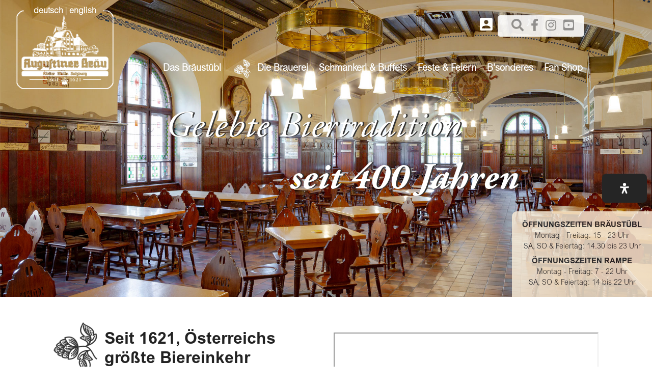

--- FILE ---
content_type: text/html; charset=UTF-8
request_url: https://www.augustinerbier.at/
body_size: 30486
content:
<!DOCTYPE html>
<html lang="de">
<head>
<meta charset="UTF-8">
<title>Augustinerbräu Kloster Mülln - Brauerei, Bräustübl und Biergarten in Salzburg - Biertradition seit 400 Jahren - Augustinerbier</title>
<base href="https://www.augustinerbier.at/">
<meta name="robots" content="index,follow">
<meta name="description" content="Das Augustinerbräu ist ein Ort der Begegnung, der Tradition – ein Stück lebende Geschichte im Zentrum des Salzburger Weltkulturerbes seit 400 Jahren. Es ist die größte Biergaststätte Österreichs mit wunderschönen Sälen und einen einzigartigem Gastgarten. Die Brauerei wurde 1621 gegründet und das Bier wird nach wie vor nach dem überlieferten Rezept in Holzfässer eingebraut.">
<meta name="generator" content="Contao Open Source CMS">
<meta name="viewport" content="width=device-width,initial-scale=1.0">
<link rel="stylesheet" href="bundles/accessibility/css/style.css?v=06d77917"><link rel="stylesheet" href="assets/contao/css/layout.min.css?v=8a239fa3"><link rel="stylesheet" href="assets/contao/css/responsive.min.css?v=8a239fa3"><link rel="stylesheet" href="assets/swipe/css/swipe.min.css?v=693e5985"><link rel="stylesheet" href="files/agb_thema/resources/css/bootstrap.min.css?v=78db1e5e"><link rel="stylesheet" href="files/agb_thema/resources/css/slick-theme.css?v=78db1e5e"><link rel="stylesheet" href="files/agb_thema/resources/css/slick.css?v=78db1e5e"><link rel="stylesheet" href="files/agb_thema/resources/css/styles.css?v=c8645614"><script src="assets/jquery/js/jquery.min.js?v=2e868dd8"></script><script src="bundles/accessibility/js/accessibility.js?v=101d2367"></script><link rel="stylesheet" href="https://cdnjs.cloudflare.com/ajax/libs/font-awesome/5.12.1/css/all.min.css" integrity="sha256-mmgLkCYLUQbXn0B1SRqzHar6dCnv9oZFPEC1g1cwlkk=" crossorigin="anonymous">
<!-- Copyright (c) 2000-2026 etracker GmbH. All rights reserved. No reproduction, publication or modification allowed without permission. -->
<!-- etracker code 6.0 -->
<script type="text/javascript"></script>
<script id="_etLoader" type="text/javascript" charset="UTF-8" data-block-cookies="true" data-secure-code="hS95uE" src="//code.etracker.com/code/e.js" async></script>
<!-- etracker code 6.0 end -->
<meta name="facebook-domain-verification" content="xk5g5aa557if17ebtkunwud5swq5vg" />
<script>window.dataLayer=window.dataLayer||[];function gtag(){dataLayer.push(arguments)}
gtag('consent','default',{'ad_storage':'denied','analytics_storage':'denied','functionality_storage':'granted','personalization_storage':'denied','security_storage':'granted','ad_user_data':'denied','ad_personalization':'denied'})</script>
<!-- Google Tag Manager -->
<script>(function(w,d,s,1,i)(w[1]=w[1]||[];w[1].push({'gtm.start':new Date().getTime(),event:'gtm.js'});var f=d.getElementsByTagName(s)[0],j=d.createElement(s),dI=1!='dataLayer'?'&1='+1:'';j.async=!0;j.src="https:1)(window,document,'script','dataLayer','GTM-WT5DN5V'):</script>
<!-- End Google Tag Manager -->
<!-- Google Tag Manager(cookie banner) -->
<script>(function(w,d,s,l,i){w[l]=w[l]||[];w[l].push({'gtm.start':new Date().getTime(),event:'gtm.js'});var f=d.getElementsByTagName(s)[0],j=d.createElement(s),dl=l!='dataLayer'?'&l='+l:'';j.async=!0;j.src='https://www.googletagmanager.com/gtm.js?id='+i+dl;f.parentNode.insertBefore(j,f)})(window,document,'script','dataLayer','GTM-PXMJCJHB')</script>
<!-- End Google Tag Manager -->
<!-- Google tag (gtag.js) --><script async src="https://www.googletagmanager.com/gtag/js?id=G-MMV66QFBQC"></script><script>window.dataLayer=window.dataLayer||[];function gtag(){dataLayer.push(arguments)}gtag('js',new Date());gtag('config','G-MMV66QFBQC')</script>
<script>X-Antivirus:avast(VPS 23112308)
X-Antivirus-Status:Clean
Return-Path:<39s1gzrmkaaqehw-eggsyrx-rsvitp2ksskpi.gsq@scoutcamp.bounces.google.com>X-Spam-Checker-Version:SpamAssassin 3.4.2(2018-09-13)on
infokom-2.vautronserver.de
X-Spam-Level:X-Spam-Status:No,score=-6.4 required=5.0 tests=DKIMWL_WL_MED,DKIM_SIGNED,DKIM_VALID,DKIM_VALID_AU,DKIM_VALID_EF,HTML_MESSAGE,PDS_HP_HELO_NORDNS,RCVD_IN_MSPIKE_H2,RDNS_NONE,SPF_HELO_NONE,T_KAM_HTML_FONT_INVALID,T_SCC_BODY_TEXT_LINE,URIBL_BLOCKED,USER_IN_DEF_DKIM_WL
autolearn=disabled version=3.4.2
X-Spam-Report:*0.0 URIBL_BLOCKED ADMINISTRATOR NOTICE:The query to URIBL was*blocked.See*http:*for more information.*[URIs:ampproject.org]*-0.0 RCVD_IN_MSPIKE_H2 RBL:Average reputation(+2)*[209.85.167.198 listed in wl.mailspike.net]*-7.5 USER_IN_DEF_DKIM_WL From:address is in the default DKIM*welcome-list*0.0 SPF_HELO_NONE SPF:HELO does not publish an SPF Record*0.0 HTML_MESSAGE BODY:HTML included in message*0.1 DKIM_SIGNED Message has a DKIM or DK signature,not necessarily*valid*-0.1 DKIM_VALID_AU Message has a valid DKIM or DK signature from*author's domain*-0.1 DKIM_VALID_EF Message has a valid DKIM or DK signature from*envelope-from domain*-0.1 DKIM_VALID Message has at least one valid DKIM or DK signature*0.0 T_KAM_HTML_FONT_INVALID Test for Invalidly Named or Formatted*Colors in HTML*-0.0 T_SCC_BODY_TEXT_LINE No description available.*1.3 RDNS_NONE Delivered to internal network by a host with no rDNS*0.0 PDS_HP_HELO_NORDNS High profile HELO with no sender rDNS*-0.0 DKIMWL_WL_MED DKIMwl.org-Medium trust sender
Delivered-To:mic@marketingconcepts.at
Received:from out01.mymailwall.com(out01.mymailwall.com[91.212.136.4])(using TLSv1.3 with cipher TLS_AES_256_GCM_SHA384(256/256 bits))(No client certificate requested)
by infokom-at.vautron.org(Postfix)with ESMTPS id 5C0F37162B7C
for<mic@marketingconcepts.at>;Fri,24 Nov 2023 06:00:39+0100(CET)
X-MyMailWallStatus:Email scanned(2312744451)
Received:from mail-oi1-f198.google.com(EHLO mail-oi1-f198.google.com)[209.85.167.198]
by mx.mymailwall.com with ESMTP TLS id 8542 2312744451;Fri,24 Nov 2023 06:00:38+0100
Received-SPF:pass(209.85.167.198 is a permitted sender for scoutcamp.bounces.google.com)
Received:by mail-oi1-f198.google.com with SMTP id 5614622812f47-3b6d52cd208so1703303b6e.0
for<mic@marketingconcepts.at>;Thu,23 Nov 2023 21:00:38-0800(PST)
DKIM-Signature:v=1;a=rsa-sha256;c=relaxed/relaxed;d=google.com;s=20230601;t=1700802037;x=1701406837;darn=marketingconcepts.at;h=to:from:subject:message-id:emailservice-version:feedback-id:reply-to:date:mime-version:from:to:cc:subject:date:message-id:reply-to;bh=hkXyhAujb2su1KltjLmDLc8mgUjs16cDiUBi3xcHuhw=;b=yV4XYokzn8ACDuycfmkUaWM9neHioK6rjb5Ru8uoRQuSAwGlcDy+hLVkz97SUDTaB4
02P+VP4RVD4D7APdQH07mf0dFEDddfzfee1KRCMcyhoCcEbGnj901DD914qvFAmpmg1E
Ah749mU9smVwplX4RNYGHxoh5/tXxFnJA+K2azHVN9L8jr78/3rZwYaTE00FRiehn5sj
I3sKvfaDXT3rcX1Bmg2hEjNkB6knCjXWZGx2Y+VfbwzG27DkmVmZmKUTzo+Mnl7NjWgs
tz8JhR/y9I/hmolHEFZR3h/fOHPUhOiJn8WpxvYGE+MVcLFMRV76J4Yg2UoRs0obChkV
tYLQ==X-Google-DKIM-Signature:v=1;a=rsa-sha256;c=relaxed/relaxed;d=1e100.net;s=20230601;t=1700802037;x=1701406837;h=to:from:subject:message-id:emailservice-version:feedback-id:reply-to:date:mime-version:x-gm-message-state:from:to:cc:subject:date:message-id:reply-to;bh=hkXyhAujb2su1KltjLmDLc8mgUjs16cDiUBi3xcHuhw=;b=koCDi0yBvC2MimHKDOJ1GfoGJCfPkFqOkoyKeTG/lOmUlrbQ2g3X3O/7y7JSRHkPPW
yJsJRnO5XMaHeo8YtH8d7jje8KLXuczynAFnHWKSc4sh/l+iYPlLnAU/mn45DYMK41sW
2qp7obETWkJeDnQt0ov+ZoOLsSWu6l38N3MTDq8R5TuBpjkrbdwnXByx43oF8EwLiIPt
hhDFNctQqTUEa6LNhbpsAMefpOxsrEMrC6h0Km6/o+wzgOIk2A+Xw+T4lymOGvwhQXUV
cbarbD3lyc+e2sJQDA5uiJ7bnD51RJrHIcH3XXA15PJf8Tc8ok9wTpK1LgK3cGA6lDQK
Ib3Q==X-Gm-Message-State:AOJu0YzKl4rGfrO1D4zqtfCCnsAuSJPamR5O1iLurnEZrs66djEf4+x0
fPggErDHWrDRnlU=X-Google-Smtp-Source:AGHT+IF/NweMrdluNAXGwDLROTNrE75JaVsRkeGBAAoucKxuP4vHhVii1XydUw0mwlQA14Ywf7WKljQ=MIME-Version:1.0
X-Received:by 2002:a05:6808:bd4:b0:3ae:2850:b481 with SMTP id
o20-20020a0568080bd400b003ae2850b481mr1826234oik.17.1700802037005;Thu,23
Nov 2023 21:00:37-0800(PST)
Date:Thu,23 Nov 2023 21:00:36-0800
Reply-To:Google Ads<ads-account-noreply@google.com>X-Google-Id:219791
Feedback-ID:P-61-0:C20065217:M110140965-de:gamma
EmailService-Version:2
X-Notifications:GAMMA:<745a1d46e1cd35ac18a5f156198cd00b73394b89-20065217-110356976@google.com>X-Notifications-Bounce-Info:[base64]
Message-ID:<745a1d46e1cd35ac18a5f156198cd00b73394b89-20065217-110356976@google.com>Subject:office@marketingconcepts.at hat Ihnen ein Conversion-Tracking-Tag gesendet
From:Google Ads<ads-account-noreply@google.com>To:mic@marketingconcepts.at
Content-Type:multipart/alternative;boundary="0000000000003fc1c4060aded5ee"
--0000000000003fc1c4060aded5ee
Content-Type:text/plain;charset="UTF-8";format=flowed;delsp=yes
Content-Transfer-Encoding:base64
RGVyIEdvb2dsZcKgQWRzLU51dHplciBvZmZpY2VAbWFya2V0aW5nY29uY2VwdHMuYXQgaGF0IGVp
biAgDQpDb252ZXJzaW9uLVRyYWNraW5nLVRhZyBtaXQgSWhuZW4gZ2V0ZWlsdCwgdW0gS2xpY2tz
IGF1ZiBJaHJlciBXZWJzaXRlIGFscyAgDQpDb252ZXJzaW9ucyB6dSBlcmZhc3Nlbi4gRm9sZ2Vu
IFNpZSBkZXIgQW5sZWl0dW5nIHVudGVuLCB1bSBkYXMgVGFnIGF1ZiAgDQpJaHJlciBXZWJzaXRl
IGVpbnp1ZsO8Z2VuLg0KDQotLS0tLS0tLS0tLS0tLS0tLS0tLS0tLS0tLS0tLS0tLS0tLS0tLS0N
Cg0KVEFHIElOU1RBTExJRVJFTg0KDQpEYXMgQ29udmVyc2lvbi1UcmFja2luZyBmdW5rdGlvbmll
cnQgbnVyLCB3ZW5uIFNpZSBkYXMgIA0KQ29udmVyc2lvbi1UcmFja2luZy1UYWcgYXVmIElocmVy
IFdlYnNpdGUgZWluZsO8Z2VuLiBFcyBiZXN0ZWh0IGF1cyBlaW5lbSAgDQphbGxnZW1laW5lbiBX
ZWJzaXRlLVRhZyB1bmQgZWluZW0gRXJlaWduaXMtU25pcHBldC4gQXXDn2VyZGVtIG3DvHNzZW4g
U2llICANCmVpbmVuIGJlc3RpbW10ZW4gQ29kZSBoaW56dWbDvGdlbiwgZGFtaXQgZWluZSBDb252
ZXJzaW9uIG51ciBkYW5uIGluIEdvb2dsZSAgDQpBZHMgZXJmYXNzdCB3aXJkLCB3ZW5uIGVpbiBO
dXR6ZXIgYXVmIGVpbiBhdXNnZXfDpGhsdGVzIExpbmstLCAgDQpTY2hhbHRmbMOkY2hlbi0gb2Rl
ciBCaWxkZWxlbWVudCBrbGlja3QuDQoNCkZhbGxzIFNpZSBkYXMgVGFnIG1pdCBHb29nbGUgVGFn
IE1hbmFnZXIgaW1wbGVtZW50aWVyZW4sIGdlaGVuIFNpZSAgDQpzdGF0dGRlc3NlbiB3aWUgaGll
ciBiZXNjaHJpZWJlbiB2b3I6ICANCmh0dHBzOi8vc3VwcG9ydC5nb29nbGUuY29tL3RhZ21hbmFn
ZXIvYW5zd2VyLzYxMDUxNjANCg0KRmFsbHMgU2llIEFNUC1TZWl0ZW4gdmVyd2VuZGVuLCBtw7xz
c2VuIFNpZSBzb3dvaGwgZGllIEFNUC0gYWxzIGF1Y2ggZGllICANCkhUTUwtVmVyc2lvbmVuIG1p
dCBUYWdzIHZlcnNlaGVuLiBBbmxlaXR1bmdlbiBzaW5kIGbDvHIgYmVpZGUgdmVyZsO8Z2Jhci4N
Cg0KDQpIVE1MLVNFSVRFTg0KDQo+PiDCoEbDvGdlbiBTaWUgZGFzIGFsbGdlbWVpbmUgV2Vic2l0
ZS1UYWcgYXVmIGplZGVyIFNlaXRlIGRlciBXZWJzaXRlIGVpbg0KDQoxLsKgw5ZmZm5lbiBTaWUg
ZGVuIEhUTUwtQ29kZSBqZWRlciBlaW56ZWxuZW4gU2VpdGUuDQoNCjIuwqBGw7xocmVuIFNpZSBl
aW5lbiBkZXIgZm9sZ2VuZGVuIFNjaHJpdHRlIGF1czoNCg0KKsKgV2VubiBTaWUgZGFzIGFsbGdl
bWVpbmUgV2Vic2l0ZS1UYWcgbm9jaCBuaWNodCBhdWYgSWhyZXIgV2Vic2l0ZSAgDQplaW5nZWbD
vGd0IGhhYmVuLCBrb3BpZXJlbiBTaWUgZGFzIFRhZyB1bnRlbiB1bmQgZsO8Z2VuIFNpZSBlcyB6
d2lzY2hlbiBkZW4gIA0KaGVhZC1UYWdzICg8aGVhZD48L2hlYWQ+KSBlaW46DQoNCjwhLS0gR29v
Z2xlIHRhZyAoZ3RhZy5qcykgLS0+DQo8c2NyaXB0IGFzeW5jICANCnNyYz0iaHR0cHM6Ly93d3cu
Z29vZ2xldGFnbWFuYWdlci5jb20vZ3RhZy9qcz9pZD1BVy05OTk2NDc2MzgiPjwvc2NyaXB0Pg0K
PHNjcmlwdD4NCiAgIHdpbmRvdy5kYXRhTGF5ZXIgPSB3aW5kb3cuZGF0YUxheWVyIHx8IFtdOw0K
ICAgZnVuY3Rpb24gZ3RhZygpe2RhdGFMYXllci5wdXNoKGFyZ3VtZW50cyk7fQ0KICAgZ3RhZygn
anMnLCBuZXcgRGF0ZSgpKTsNCg0KICAgZ3RhZygnY29uZmlnJywgJ0FXLTk5OTY0NzYzOCcpOw0K
PC9zY3JpcHQ+DQoNCg0KV2VpdGVyZSBJbmZvcm1hdGlvbmVuIHp1bSBFaW5yaWNodGVuIGRlcyBh
bGxnZW1laW5lbiBXZWJzaXRlLVRhZ3M6ICANCmh0dHBzOi8vc3VwcG9ydC5nb29nbGUuY29tL2dv
b2dsZS1hZHMvYW5zd2VyLzYwOTU4MjENCg0KKiAgRmFsbHMgU2llIGRhcyBhbGxnZW1laW5lIFdl
YnNpdGUtVGFnIMO8YmVyIGVpbiBhbmRlcmVzIEdvb2dsZS1Qcm9kdWt0ICANCihldHdhIEdvb2ds
ZSBBbmFseXRpY3MpIG9kZXIgZWluIGFuZGVyZXMgR29vZ2xlwqBBZHMtS29udG8gYXVmIElocmVy
IFdlYnNpdGUgIA0KZWluZ2Vmw7xndCBoYWJlbiwga29waWVyZW4gU2llIGRlbiBCZWZlaGwgImNv
bmZpZyIgdW50ZW4gdW5kIGbDvGdlbiBTaWUgaWhuICANCmluIGplZGVyIEluc3RhbnogZGVzIGFs
bGdlbWVpbmVuIFdlYnNpdGUtVGFncyBvYmVyaGFsYiBkZXMgc2NobGllw59lbmRlbiAgDQpUYWdz
IDwvc2NyaXB0PiBlaW4uDQoNCmd0YWcoJ2NvbmZpZycsICdBVy05OTk2NDc2MzgnKTsNCg0KKiAg
V2VubiBkYXMgYWxsZ2VtZWluZSBXZWJzaXRlLVRhZyBiZXJlaXRzIHZvbiBJaG5lbiBvZGVyIMO8
YmVyIGVpbiAgDQpWZXJ3YWx0dW5nc2tvbnRvIGF1ZiBJaHJlciBXZWJzaXRlIGVpbmdlZsO8Z3Qg
dW5kIGbDvHIgZWluZSBhbmRlcmUgIA0KQ29udmVyc2lvbi1Ba3Rpb24gZWluZ2VyaWNodGV0IHd1
cmRlLCBtdXNzIGRhcyBUYWcgYXVmIGplZGVyIFNlaXRlIGRlciAgDQpXZWJzaXRlIHZvcmhhbmRl
biB1bmQgaW0gQmVmZWhsICJjb25maWciIGRpZSBDb252ZXJzaW9uLUlEIGRpZXNlcyAgDQpHb29n
bGXCoEFkcy1Lb250b3MgZW50aGFsdGVuIHNlaW46IEFXLTk5OTY0NzYzOA0KDQozLsKgU3BlaWNo
ZXJuIFNpZSBkaWUgw4RuZGVydW5nZW4gYW4gZGVuIFdlYnNlaXRlbi4NCg0KDQo+PiDCoEbDvGdl
biBTaWUgZGFzIEVyZWlnbmlzLVNuaXBwZXQgYXVmIGRlciBTZWl0ZSBlaW4sIGRpZSBkaWUgU2No
YWx0ZmzDpGNoZSAgDQo+PiBvZGVyIGRlbiBMaW5rIGVudGjDpGx0LCBmw7xyIGRlbiBTaWUgZWlu
ZSBBa3Rpb24gZXJmYXNzZW4gbcO2Y2h0ZW4NCg0KMS4gIMOWZmZuZW4gU2llIGRlbiBIVE1MLVF1
ZWxsY29kZSBkZXIgU2VpdGUuDQoNCjIuICBLb3BpZXJlbiBTaWUgZGFzIFNuaXBwZXQgdW50ZW4g
dW5kIGbDvGdlbiBTaWUgZXMgendpc2NoZW4gZGVuIGhlYWQtVGFncyAgDQooPGhlYWQ+PC9oZWFk
PikgZGVyIFNlaXRlIGRpcmVrdCBuYWNoIGRlbSBhbGxnZW1laW5lbiBXZWJzaXRlLVRhZyBlaW4u
DQoNCjwhLS0gRXZlbnQgc25pcHBldCBmb3IgQXVndXN0aW5lciBCcmFldXN0dWVibCBjb252ZXJz
aW9uIHBhZ2UNCkluIHlvdXIgaHRtbCBwYWdlLCBhZGQgdGhlIHNuaXBwZXQgYW5kIGNhbGwgZ3Rh
Z19yZXBvcnRfY29udmVyc2lvbiB3aGVuICANCnNvbWVvbmUgY2xpY2tzIG9uIHRoZSBjaG9zZW4g
bGluayBvciBidXR0b24uIC0tPg0KPHNjcmlwdD4NCmZ1bmN0aW9uIGd0YWdfcmVwb3J0X2NvbnZl
cnNpb24odXJsKSB7DQogICB2YXIgY2FsbGJhY2sgPSBmdW5jdGlvbiAoKSB7DQogICAgIGlmICh0
eXBlb2YodXJsKSAhPSAndW5kZWZpbmVkJykgew0KICAgICAgIHdpbmRvdy5sb2NhdGlvbiA9IHVy
bDsNCiAgICAgfQ0KICAgfTsNCiAgIGd0YWcoJ2V2ZW50JywgJ2NvbnZlcnNpb24nLCB7DQogICAg
ICAgJ3NlbmRfdG8nOiAnQVctOTk5NjQ3NjM4LzN1VWpDTGpQNEY4UWx0UFYzQU0nLA0KICAgICAg
ICd2YWx1ZSc6IDUuMCwNCiAgICAgICAnY3VycmVuY3knOiAnRVVSJywNCiAgICAgICAndHJhbnNh
Y3Rpb25faWQnOiAnJywNCiAgICAgICAnZXZlbnRfY2FsbGJhY2snOiBjYWxsYmFjaw0KICAgfSk7
DQogICByZXR1cm4gZmFsc2U7DQp9DQo8L3NjcmlwdD4NCg0KDQozLsKgRsO8Z2VuIFNpZSBlaW5l
biBiZXN0aW1tdGVuIENvZGUgaGluenUsIGRhbWl0IGVpbiBXZXJ0IGR5bmFtaXNjaCBhbiBkZW4g
IA0KUGFyYW1ldGVyICJ0cmFuc2FjdGlvbl9pZCIgw7xiZXJnZWJlbiB3aXJkLiBCZWkgZGVyIEVy
ZmFzc3VuZyB2b24gS8OkdWZlbiwgIA0KVmVya8OkdWZlbiBvZGVyIExlYWRzIGF1ZiBJaHJlciBX
ZWJzaXRlIHdpcmQgZHVyY2ggZGllc2VuIFBhcmFtZXRlciAgDQpnZXfDpGhybGVpc3RldCwgZGFz
cyBqZWRlIENvbnZlcnNpb24gbnVyIGVpbm1hbCBnZXrDpGhsdCB3aXJkLiBXZWl0ZXJlICANCklu
Zm9ybWF0aW9uZW4gZmluZGVuIFNpZSB1bnRlciAgDQpodHRwczovL3N1cHBvcnQuZ29vZ2xlLmNv
bS9nb29nbGUtYWRzL2Fuc3dlci82Mzg2NzkwLg0KDQo0LsKgRsO8Z2VuIFNpZSBlaW5lbiBiZXN0
aW1tdGVuIENvZGUgaGluenUsIGRhbWl0IFdlcnRlIGR5bmFtaXNjaCBhbiBkaWUgIA0KUGFyYW1l
dGVyICJ2YWx1ZSIgdW5kICJjdXJyZW5jeSIgw7xiZXJnZWJlbiB3ZXJkZW4uIFNvIGxhc3NlbiBz
aWNoICANCkNvbnZlcnNpb25zIG1pdCB0cmFuc2FrdGlvbnNzcGV6aWZpc2NoZW4gV2VydGVuIGVy
ZmFzc2VuLCBiZWlzcGllbHN3ZWlzZSAgDQptaXQgZGVtIFVtc2F0eiBhdXMgZWluZW0gVmVya2F1
Zi4gV2VpdGVyZSBJbmZvcm1hdGlvbmVuIGZpbmRlbiBTaWUgdW50ZXIgIA0KaHR0cHM6Ly9zdXBw
b3J0Lmdvb2dsZS5jb20vZ29vZ2xlLWFkcy9hbnN3ZXIvNjA5NTk0Ny4NCg0KNS7CoEbDvGdlbiBT
aWUgZGVtIENvZGUgZsO8ciBkaWUgU2NoYWx0ZmzDpGNoZSBvZGVyIGRlbiBMaW5rLCBmw7xyIGRl
biBTaWUgZWluZSAgDQpBa3Rpb24gZXJmYXNzZW4gbcO2Y2h0ZW4sIGRpcmVrdCBlaW4gb25jbGlj
ay1BdHRyaWJ1dCBoaW56dS4NCg0KV2VsY2hlbiBDb2RlIFNpZSBnZW5hdSB2ZXJ3ZW5kZW4sIGjD
pG5ndCBkYXZvbiBhYiwgd2llIGRlciBMaW5rIG9kZXIgZGllICANClNjaGFsdGZsw6RjaGUgYXVm
IGRlciBXZWJzaXRlIGFuZ2V6ZWlndCB3aXJkOiBhbHMgVGV4dGxpbmssIFNjaGFsdGZsw6RjaGUg
IA0Kb2RlciBTY2hhbHRmbMOkY2hlbmJpbGQuDQoNCirCoFRleHRsaW5rOiBFcnNldHplbiBTaWUg
aW0gQ29kZSB1bnRlbiAiaHR0cDovL2V4YW1wbGUuY29tL3lvdXItbGluayIgZHVyY2ggIA0KZGll
IFVSTCBJaHJlciBXZWJzaXRlIG9kZXIgSWhyZXMgVGVsZWZvbm51bW1lcm5saW5rcyB1bmQgIkpl
dHp0ICANCmhlcnVudGVybGFkZW4hIiBkdXJjaCBJaHJlbiBMaW5rdGV4dC4NCg0KPGEgb25jbGlj
az0icmV0dXJuIGd0YWdfcmVwb3J0X2NvbnZlcnNpb24oJ2h0dHA6Ly9leGFtcGxlLmNvbS95b3Vy
LWxpbmsnKTsiICANCmhyZWY9Imh0dHA6Ly9leGFtcGxlLmNvbS95b3VyLWxpbmsiPkpldHp0IGhl
cnVudGVybGFkZW4hPC9hPg0KDQoqwqBTY2hhbHRmbMOkY2hlOiBJbiBkaWVzZW0gQmVpc3BpZWwg
c2VoZW4gU2llLCB3aWUgU2llIGVpbmVyIFNjaGFsdGZsw6RjaGUgIA0KbWl0aGlsZmUgZGVzIFRh
Z3MgPGJ1dHRvbj4gZWluZSBLbGljay1UcmFja2luZy1GdW5rdGlvbiBoaW56dWbDvGdlbiBrw7Zu
bmVuLiAgDQpFcnNldHplbiBTaWUgImh0dHA6Ly9leGFtcGxlLmNvbS95b3VyLWxpbmsiIGR1cmNo
IGRpZSBVUkwgSWhyZXIgV2Vic2l0ZS4NCg0KPGJ1dHRvbiBvbmNsaWNrPSJyZXR1cm4gIA0KZ3Rh
Z19yZXBvcnRfY29udmVyc2lvbignaHR0cDovL2V4YW1wbGUuY29tL3lvdXItbGluaycpIj5TZW5k
ZW48L2J1dHRvbj4NCg0KKsKgU2NoYWx0ZmzDpGNoZW5iaWxkOiBFcnNldHplbiBTaWUgaW0gQ29k
ZSB1bnRlbiAiZG93bmxvYWRfYnV0dG9uLmdpZiIgZHVyY2ggIA0KZGFzIEJpbGQgSWhyZXIgU2No
YWx0ZmzDpGNoZSwgIndpZHRoIiB1bmQgImhlaWdodCIgZHVyY2ggZGllIFBhcmFtZXRlciBkZXMg
IA0KQmlsZHMgdW5kICJodHRwOi8vZXhhbXBsZS5jb20veW91ci1saW5rIiBkdXJjaCBkaWUgVVJM
IElocmVzIExpbmtzLg0KDQo8aW1nIHNyYz0iZG93bmxvYWRfYnV0dG9uLmdpZiIgYWx0PSJXaGl0
ZXBhcGVyIGhlcnVudGVybGFkZW4iIHdpZHRoPSIzMiIgIA0KaGVpZ2h0PSIzMiIgb25jbGljaz0i
cmV0dXJuICANCmd0YWdfcmVwb3J0X2NvbnZlcnNpb24oJ2h0dHA6Ly9leGFtcGxlLmNvbS95b3Vy
LWxpbmsnKSIgLz4NCg0KNi7CoFNwZWljaGVybiBTaWUgZGllIMOEbmRlcnVuZ2VuIGFuIGRlciBX
ZWJzZWl0ZS4NCg0KDQpBTVAtU0VJVEVODQoNClNpZSBzb2xsdGVuIGRpZXNlciBBbmxlaXR1bmcg
ZsO8ciBhbGxlIFNlaXRlbiBmb2xnZW4sIGRpZSBtaXQgZGVtICANCkFNUC1GcmFtZXdvcmsgZXJz
dGVsbHQgd3VyZGVuLg0KDQo+PiDCoEbDvGdlbiBTaWUgZGFzIGFsbGdlbWVpbmUgV2Vic2l0ZS1U
YWcgYXVmIGplZGVyIFNlaXRlIGRlciBXZWJzaXRlIGVpbg0KDQoxLsKgw5ZmZm5lbiBTaWUgZGVu
IEhUTUwtQ29kZSBqZWRlciBlaW56ZWxuZW4gU2VpdGUuDQoNCjIuwqBGw7xocmVuIFNpZSBlaW5l
biBkZXIgZm9sZ2VuZGVuIFNjaHJpdHRlIGF1czoNCg0KKiAgV2VubiBTaWUgZGFzIGFsbGdlbWVp
bmUgV2Vic2l0ZS1UYWcgbmljaHQgYXVmIElocmVyIFdlYnNpdGUgaW5zdGFsbGllcnQgIA0KaGFi
ZW4sIGbDvGdlbiBTaWUgZGllc2UgYmVpZGVuIFRhZ3MgaGluenU6DQoNCmEuwqBLb3BpZXJlbiBT
aWUgenVlcnN0IGRhcyBUYWcgdW50ZW4gdW5kIGbDvGdlbiBTaWUgZXMgendpc2NoZW4gZGVuICAN
CmhlYWQtVGFncyAoPGhlYWQ+PC9oZWFkPikgdm9yIGRlciBBTVDCoEpTLUJpYmxpb3RoZWsgZWlu
Lg0KDQo8c2NyaXB0IGFzeW5jIGN1c3RvbS1lbGVtZW50PSJhbXAtYW5hbHl0aWNzIiAgDQpzcmM9
Imh0dHBzOi8vY2RuLmFtcHByb2plY3Qub3JnL3YwL2FtcC1hbmFseXRpY3MtMC4xLmpzIj48L3Nj
cmlwdD4NCg0KDQpiLsKgS29waWVyZW4gU2llIGRhbm4gZGFzIFRhZyB1bnRlbiB1bmQgZsO8Z2Vu
IFNpZSBlcyB6d2lzY2hlbiBkZW4gYm9keS1UYWdzICANCig8Ym9keT48L2JvZHk+KSBhbGxlciBB
TVAtU2VpdGVuIGVpbi4NCg0KPCEtLSBHb29nbGUgdGFnIChndGFnLmpzKSAtLT4NCjxhbXAtYW5h
bHl0aWNzIHR5cGU9Imd0YWciIGRhdGEtY3JlZGVudGlhbHM9ImluY2x1ZGUiPg0KPHNjcmlwdCB0
eXBlPSJhcHBsaWNhdGlvbi9qc29uIj4NCnsNCiAgICJ2YXJzIjogew0KICAgICAiZ3RhZ19pZCI6
ICJBVy05OTk2NDc2MzgiLA0KICAgICAiY29uZmlnIjogew0KICAgICAgICJBVy05OTk2NDc2Mzgi
OiB7DQogICAgICAgICAiZ3JvdXBzIjogImRlZmF1bHQiDQogICAgICAgfQ0KICAgICB9DQogICB9
LA0KICAgInRyaWdnZXJzIjogew0KICAgfQ0KfQ0KPC9zY3JpcHQ+DQo8L2FtcC1hbmFseXRpY3M+DQoNCg0KV2VpdGVyZSBJbmZvcm1hdGlvbmVuIHp1bSBFaW5yaWNodGVuIGRlcyBhbGxnZW1laW5l
biBXZWJzaXRlLVRhZ3M6ICANCmh0dHBzOi8vc3VwcG9ydC5nb29nbGUuY29tL2dvb2dsZS1hZHMv
YW5zd2VyLzYwOTU4MjENCg0KKiAgRmFsbHMgU2llIGRhcyBhbGxnZW1laW5lIFdlYnNpdGUtVGFn
IMO8YmVyIGVpbiBhbmRlcmVzIEdvb2dsZS1Qcm9kdWt0ICANCihldHdhIEdvb2dsZSBBbmFseXRp
Y3MpIG9kZXIgZWluIGFuZGVyZXMgR29vZ2xlwqBBZHMtS29udG8gYXVmIElocmVyIFdlYnNpdGUg
IA0KZWluZ2Vmw7xndCBoYWJlbiwga29waWVyZW4gU2llIGRpZSBaZWlsZSB1bnRlbiB1bmQgZsO8
Z2VuIFNpZSBzaWUgaW0gIA0KQWJzY2huaXR0ICJjb25maWciIGplZGVyIEluc3RhbnogZGVzIGFs
bGdlbWVpbmVuIFdlYnNpdGUtVGFncyBlaW4uDQoNCiAgICAgICAiQVctOTk5NjQ3NjM4Ijogew0K
ICAgICAgICAgImdyb3VwcyI6ICJkZWZhdWx0Ig0KICAgICAgIH0NCg0KDQoqICBXZW5uIGRhcyBh
bGxnZW1laW5lIFdlYnNpdGUtVGFnIGJlcmVpdHMgdm9uIElobmVuIG9kZXIgw7xiZXIgZWluICAN
ClZlcndhbHR1bmdza29udG8gYXVmIElocmVyIFdlYnNpdGUgZWluZ2Vmw7xndCB1bmQgZsO8ciBl
aW5lIGFuZGVyZSAgDQpDb252ZXJzaW9uLUFrdGlvbiBlaW5nZXJpY2h0ZXQgd3VyZGUsIG11c3Mg
ZGFzIFRhZyBhdWYgamVkZXIgU2VpdGUgZGVyICANCldlYnNpdGUgdm9yaGFuZGVuIHVuZCBpbSBB
YnNjaG5pdHQgImNvbmZpZyIgZGllIENvbnZlcnNpb24tSUQgZGllc2VzICANCkdvb2dsZcKgQWRz
LUtvbnRvcyBlbnRoYWx0ZW4gc2VpbjogQVctOTk5NjQ3NjM4DQoNCjMuwqBTcGVpY2hlcm4gU2ll
IGRpZSDDhG5kZXJ1bmdlbiBhbiBkZW4gV2Vic2VpdGVuLg0KDQoNCj4+IMKgRsO8Z2VuIFNpZSBk
YXMgRXJlaWduaXMtU25pcHBldCBhdWYgZGVyIFNlaXRlIGVpbiwgZGllIGRpZSBTY2hhbHRmbMOk
Y2hlICANCj4+IG9kZXIgZGVuIExpbmsgZW50aMOkbHQsIGbDvHIgZGVuIFNpZSBlaW5lIEFrdGlv
biBlcmZhc3NlbiBtw7ZjaHRlbg0KDQoxLsKgw5ZmZm5lbiBTaWUgZGVuIEhUTUwtQ29kZSBkZXIg
U2VpdGUuDQoNCjIuICBTdWNoZW4gU2llIGVpbmVuIENTUy1TZWxla3RvciBmw7xyIGRpZSBTY2hh
bHRmbMOkY2hlIG9kZXIgZGVuIExpbmssIGbDvHIgIA0KZGVuIFNpZSBlaW5lIEFrdGlvbiBlcmZh
c3NlbiBtw7ZjaHRlbi4gU2llIGvDtm5uZW4gYmVpc3BpZWxzd2Vpc2UgIiNwdXJjaGFzZSIgIA0K
b2RlciAiLm91dC1idXR0b24iIHZlcndlbmRlbiwgd2VubiBkaWUgU2NoYWx0ZmzDpGNoZSBzbyBr
b25maWd1cmllcnQgaXN0Og0KDQo8YnV0dG9uIGlkPSJwdXJjaGFzZSIgY2xhc3M9Im91dC1idXR0
b24iPktsaWNrPC9idXR0b24+DQoNCjMuwqBLb3BpZXJlbiBTaWUgZGFzIFNuaXBwZXQgdW50ZW4g
dW5kIGbDvGdlbiBTaWUgZXMgaW0gQWJzY2huaXR0ICJ0cmlnZ2VycyIgIA0KZGVzIGFsbGdlbWVp
bmVuIFdlYnNpdGUtVGFncyBlaW4uIMOEbmRlcm4gU2llIGRlbiBXZXJ0IHZvbiAic2VsZWN0b3Ii
IHNvLCAgDQpkYXNzIGVyIG1pdCBkZW0gV2VydCBkZXMgYW5nZWtsaWNrdGVuIEVsZW1lbnRzIMO8
YmVyZWluc3RpbW10Lg0KDQoiQ19SSFBoSVRQX3dOOCI6IHsNCiAgICJvbiI6ICJjbGljayIsDQog
ICAic2VsZWN0b3IiOiAiQ1NTX1NFTEVDVE9SIiwNCiAgICJ2YXJzIjogew0KICAgICAiZXZlbnRf
bmFtZSI6ICJjb252ZXJzaW9uIiwNCiAgICAgInZhbHVlIjogNS4wLA0KICAgICAiY3VycmVuY3ki
OiAiRVVSIiwNCiAgICAgInRyYW5zYWN0aW9uX2lkIjogIiIsDQogICAgICJzZW5kX3RvIjogWyJB
Vy05OTk2NDc2MzgvM3VVakNMalA0RjhRbHRQVjNBTSJdDQogICB9DQp9DQoNCg0KNC7CoEbDvGdl
biBTaWUgZWluZW4gYmVzdGltbXRlbiBDb2RlIGhpbnp1LCBkYW1pdCBlaW4gV2VydCBkeW5hbWlz
Y2ggYW4gZGVuICANClBhcmFtZXRlciAidHJhbnNhY3Rpb25faWQiIMO8YmVyZ2ViZW4gd2lyZC4g
QmVpIGRlciBFcmZhc3N1bmcgdm9uIEvDpHVmZW4sICANClZlcmvDpHVmZW4gb2RlciBMZWFkcyBh
dWYgSWhyZXIgV2Vic2l0ZSB3aXJkIGR1cmNoIGRpZXNlbiBQYXJhbWV0ZXIgIA0KZ2V3w6Rocmxl
aXN0ZXQsIGRhc3MgamVkZSBDb252ZXJzaW9uIG51ciBlaW5tYWwgZ2V6w6RobHQgd2lyZC4gV2Vp
dGVyZSAgDQpJbmZvcm1hdGlvbmVuIGZpbmRlbiBTaWUgdW50ZXIgIA0KaHR0cHM6Ly9zdXBwb3J0
Lmdvb2dsZS5jb20vZ29vZ2xlLWFkcy9hbnN3ZXIvNjM4Njc5MC4NCg0KNS7CoEbDvGdlbiBTaWUg
ZWluZW4gYmVzdGltbXRlbiBDb2RlIGhpbnp1LCBkYW1pdCBXZXJ0ZSBkeW5hbWlzY2ggYW4gZGll
ICANClBhcmFtZXRlciAidmFsdWUiIHVuZCAiY3VycmVuY3kiIMO8YmVyZ2ViZW4gd2VyZGVuLiBT
byBsYXNzZW4gc2ljaCAgDQpDb252ZXJzaW9ucyBtaXQgdHJhbnNha3Rpb25zc3BlemlmaXNjaGVu
IFdlcnRlbiBlcmZhc3NlbiwgYmVpc3BpZWxzd2Vpc2UgIA0KbWl0IGRlbSBVbXNhdHogYXVzIGVp
bmVtIFZlcmthdWYuIFdlaXRlcmUgSW5mb3JtYXRpb25lbiBmaW5kZW4gU2llIHVudGVyICANCmh0
dHBzOi8vc3VwcG9ydC5nb29nbGUuY29tL2dvb2dsZS1hZHMvYW5zd2VyLzYwOTU5NDcuDQoNCjYu
wqBTcGVpY2hlcm4gU2llIGRpZSDDhG5kZXJ1bmdlbiBhbiBkZXIgV2Vic2VpdGUuDQoNCi0tLS0t
LS0tLS0tLS0tLS0tLS0tLS0tLS0tLS0tLS0tLS0tLS0tLQ0KDQpXZWl0ZXJlIEluZm9ybWF0aW9u
ZW4genVtIEVyZmFzc2VuIHZvbiBXZWJzaXRlLUtsaWNrcyBhbHMgQ29udmVyc2lvbnM6ICANCmh0
dHBzOi8vc3VwcG9ydC5nb29nbGUuY29tL2dvb2dsZS1hZHMvYW5zd2VyLzYzMzEzMDQuDQpWaWVs
ZSBHcsO8w59lDQpJaHIgR29vZ2xlIEFkcy1UZWFtDQpEaWVzZSBFLU1haWwgZW50aMOkbHQgYWt0
dWVsbGUgSW5mb3JtYXRpb25lbiB6dSBJaHJlbSBHb29nbGUgQWRzLUtvbnRvLg0KR29vZ2xlDQrC
qSAyMDIzIEdvb2dsZSBJcmVsYW5kIEx0ZCwgR29yZG9uIEhvdXNlLCBCYXJyb3cgU3RyZWV0LCBE
dWJsaW4gNCwgSXJlbGFuZC4NCg==--0000000000003fc1c4060aded5ee
Content-Type:text/html;charset="UTF-8"
Content-Transfer-Encoding:quoted-printable=20=20=20<!-- DO NOT CHANGE-SETS EMAIL AS HTML -->=20<!-- DO NOT CHANGE-HEADER OF EMAIL --><!-- DO NOT CHANGE-EMAIL BANNER IMAGE AND LINKS --><!-- CHANGE SELECT ELEMENTS BELOW ONLY IF DEVIATING FROM TEMPLATE-EMAIL C=ONTENT --><!-- DO NOT CHANGE-FOOTER --><!doctype html><html dir=3Dltr><head><meta http-equiv=3DContent-Type content=3D"text/html; charset=3DUTF-8"><title></title><meta name=3Dviewport content=3D"width=3Ddevice-width, initial-scale=3D1.=
		0"><meta name=3Dformat-detection content=3Dtelephone=3Dno>=20<!-- DO NOT CHANGE-SETS STYLE OF EMAIL --><style>@import url(https://fonts.googleapis.com/css?family=3DRoboto:400,300,500=,700);body{font-family:Roboto,Arial,sans-serif}ol{font-family:Roboto,Arial,sans-serif}ol ul li em{word-break:break-word}</style>
<style>@media screen and (max-width:737px){body{min-width:inherit!important}.outer,.outer_td,.webkit{min-width:100%;width:100%!important}.outer_td{padding-left:0!important;padding-right:0!important}.bodySection{padding:10px 15px!important}.preheader_text{font-size:14px!important}.customeridWrapper{background-color:#ffffff!important}.para_heading{font-size:24px!important;line-height:32px!important}.bulb_icon{vertical-align:top!important;padding:10px 0!important;width=:70px!important}.bulb_desc{font-size:14px!important;line-height:normal!important}.featureBox{border:0!important;padding-bottom:25px!important}.fbIcon{width:60px!important;vertical-align:top!important;padding-top:3=px!important}.fbIcon img{width:100%!important;max-width:55px!important}.fb_textWrap{padding:0 10px!important}.fb_Heading{font-size:18px!important;line-height:normal!important;margi=n:0 0 2px 0!important}.fb_paraWrap{padding:0!important}.fb_para{font-size:14px!important;line-height:normal!important;margin-b=ottom:0!important}.mobilepaddingZero{padding:0!important}.desktopOnly{visibility:hidden important;display:none!important}.mobileOnly{visibility:visible important;display:table!important}.announcementWrap{padding:0 15px!important}.google_logo{padding-top:25px!important}}</style>
<!--[if mso]>
<style>.title,.para,.signoff,ol{font-family:Arial,sans-serif !importa=nt}</style>
<![endif]-->
<style>@media screen and (max-width:375px){body .gmail-and-inbox{display:none!important}u+.body{background-color:#ffffff!important;min-width:360px !impor=tant}u+.body u+.title{font-size:22px!important;line-height:30px !i=mportant}u+.body u+.para{font-size:14px!important;line-height:18px !im=portant}u+.body u+.button{font-size:14px!important;line-height:18px !=important;text-decoration:none !importan}u+.body u+.signoff{font-size:14px!important;line-height:16px=!important}u+.body u+.banner td{width:737px!important}u+.body u+.banner td img{margin-left:20px!important;margin-rig=ht:20px!important}u+.body .gmail-and-inbox{display:block!important}}@media screen and (min-width:376px) and (max-width:737px){body .gmail-and-inbox{display:none!important}u+.body{background-color:#ffffff!important}u+.body u+.title{font-size:22px!important;line-height:30px !i=mportant}u+.body u+.para{font-size:14px!important;line-height:18px !im=portant}u+.body u+.button{font-size:14px!important;line-height:18px !=important;text-decoration:none!important}u+.body u+.signoff{font-size:14px!important;line-height:16px=!important}u+.body u+.banner td{width:737px!important}u+.body u+.banner td img{margin-left:20px!important;margin-rig=ht:20px!important}u+.body .gmail-and-inbox{display:block!important}}</style>
<style id="acc-styler"></style>
<style>.accessibility-toggle-box.access-active{background-color:#1768AB!important}.access-active{background-color:#1768AB!important}.accessibility-action-box:hover{background-color:#1768AB!important}</style>
</head>
=20
<!-- DO NOT CHANGE - SETS UP FORMAT OF EMAIL -->
<body class=3Dbody bgcolor=3D#f5f5f5 style=3D"Margin:0;padding-top:0;paddin=
g-bottom:0; -webkit-text-size-adjust:100%; padding-right:0;padding-left:0; =
width:100%; direction:ltr; background-color:#f5f5f5;" dir=3Dltr>
<center class=3Dwrapper style=3D"width:100%;table-layout:fixed;-webkit-=
text-size-adjust:100%;-ms-text-size-adjust:100%; background-color:#f5f5f5;"=
>
<div class=3Dwebkit style=3D"">
=20
<!-- DO NOT CHANGE - FORMATTING FOR IE -->
<!--[if (gte mso 9)|(IE)]>
<table width=3D"610" align=3D"center" cellpadding=3D"0" cellspacing=3D"0=
" border=3D"0" style=3D"border-spacing:0;font-family:sans-serif;color:#4444=
44; Margin:0 auto; padding:0;" >
<tr>
<td style=3D"padding-top:0;padding-bottom:0;padding-right:0;padding-left=
:0;" >
<![endif]-->
<section> <!-- TEMPLATE CHANGE @asealey -->
<table class=3Douter cellspacing=3D0 cellpadding=3D0 border=3D0 width=
=3D800 align=3D"" style=3D"">
=20
<tr><!-- TEMPLATE CHANGE @asealey -->
<td class=3Douter_td width=3D800 style=3D"">
<table cellpadding=3D0 class=3Dbanner-wrap cellspacing=3D0 border=3D0 widt=
h=3D100% align=3Dcenter bgcolor=3D#ffffff style=3D"border-width:0;border-co=
llapse:collapse;border-spacing:0;font-family:&#39;Arial&#39;, Helvetica Neu=
e, Helvetica, sans-serif;font-size:12px;font-weight:400;line-height:normal;=
color:#ffffff;">
<tr bgcolor=3D#F1F3F4 style=3D"border-width:0;background-color:#F1F3F4;b=
ackground-image:none;background-repeat:repeat;background-position:top left;=
background-attachment:scroll;">
<td width=3D100% bgcolor=3D#F1F3F4 style=3Dborder-width:0;padding-top=
:0;padding-bottom:0;padding-right:0;padding-left:0;><section>
<table class=3Dbanner cellpadding=3D0 cellspacing=3D0 border=3D0 w=
idth=3D100% align=3Dcenter style=3D"border-width:0;border-collapse:collapse=
;border-spacing:0;font-family:&#39;Arial&#39;, Helvetica Neue, Helvetica, s=
ans-serif;font-size:12px;font-weight:400;line-height:normal;background-colo=
r:#F1F3F4;background-image:none;background-repeat:repeat;background-positio=
n:top left;background-attachment:scroll;color:#ffffff;">
<tr style=3Dborder-width:0;>
<td valign=3Dtop class=3Dbanner_text align=3Dleft style=3D"bo=
rder-width:0;color:#ffffff;font-family:&#39;Arial&#39;, Helvetica Neue, Hel=
vetica, sans-serif;font-size:36px;font-weight:bold;line-height:40px;padding=
-bottom:0px;text-align:left;padding-left:50px;padding-right:0;padding-top:3=
0px;background-color:#ffffff;background-image:none;background-repeat:repeat=
;background-position:top left;background-attachment:scroll;border-top: 1px =
solid #e0e0e0;"><img src=3Dhttps://services.google.com/fh/files/emails/lock=
up_google_ads_horizontal_color_icon2_36px.png width=3D150px class=3Dgoogle_=
adwords_logo alt=3D"Google Ads" style=3Ddisplay:inline-block;></td> <!-- AS=
EALEY LOGO ABOVE ---->
</tr>
</table></section>
</td>
</tr>
</table>
<table cellpadding=3D0 cellspacing=3D0 border=3D0 width=3D100% class=3Dbod=
ysection-wrap align=3Dcenter bgcolor=3D#ffffff style=3D"border:0; border-co=
llapse:collapse; border-spacing:0; font-family:&quot;Arial&quot;, Helvetica=
Neue, Helvetica, sans-serif; font-size:14px; font-weight:400; line-height:=
21px">
<tr style=3Dborder:0>
<td class=3DbodySection style=3D"border:0; color:#444444; padding:15p=
x 50px">
<table cellpadding=3D0 cellspacing=3D0 border=3D0 width=3D100% sty=
le=3D"">
<!-- EMAIL TITLE -->
<tr style=3Dborder:0>
<td align=3Dleft style=3D"border:0; padding-top: 18px;"><sec=
tion>
<p class=3Dtitle style=3D"color:#444444; font-family:Robo=
to, Arial, sans-serif; font-size:31px; font-weight:bold; font-weight:700; l=
ine-height:40px; margin:0 0 0px 0; padding:0">office@marketingconcepts.at h=
at Ihnen ein Conversion-Tracking-Tag gesendet</p></section>
</td>
</tr>
=20
<!-- FIRST PARAGRAPH -->
<tr style=3Dborder:0>
<td align=3Dleft style=3D"border:0; padding-top: 8px; paddin=
g-bottom: 8px;"><section>
<p class=3Dpara style=3D"color:#444444; font-family:Robot=
o, Arial, sans-serif; font-size:16px; line-height:20px; margin:10 0 10px 0;=
padding:0">Der Google=C2=A0Ads-Nutzer office@marketingconcepts.at hat ein =
Conversion-Tracking-Tag mit Ihnen geteilt, um Klicks auf Ihrer Website als =
Conversions zu erfassen. Folgen Sie der Anleitung unten, um das Tag auf Ihr=
er Website einzuf=C3=BCgen.</p></section>
</td>
</tr>
=20
<!-- SECOND PARAGRAPH -->
<tr style=3Dborder:0;display:none;>
<td align=3Dleft style=3D"border:0; padding-top: 8px; paddin=
g-bottom: 14px;"><section>
<p class=3Dpara style=3D"color:#444444; font-family:Robot=
o, Arial, sans-serif; font-size:16px; line-height:20px; margin:0 0 10px 0; =
padding:0"></p></section>
</td>
</tr>
=20
<!-- HEADER FOR INSTRUCTIONS -->
<tr style=3Dborder:0>
<td align=3Dleft style=3D"border:1; padding-top: 0px; paddin=
g-bottom: 8px;"><section>
<p class=3Dpara style=3D"color:#444444; font-family:Robot=
o, Arial, sans-serif; font-size:20px; line-height:24px; margin:0 0 2px 0; p=
adding:0"><strong>So verwenden Sie das Tag</strong></p></section>
</td>
</tr>
=20
<!-- BOX WITH SENDER TEXT -->
<tr style=3Dborder:0>
<td align=3Dleft style=3D"border:0px solid black; padding:0p=
x 0px 0px 0px;"><section>
<p class=3Dpara style=3D"color:#444444; font-family:Robot=
o, Arial, sans-serif; font-size:16px; line-height:20px; margin:0 0 2px 0;">=
<p>Das Conversion-Tracking funktioniert nur, wenn Sie das Conversion-Tracki=
ng-Tag implementieren. Es besteht aus einem allgemeinen Website-Tag und ein=
em Ereignis-Snippet. Au=C3=9Ferdem m=C3=BCssen Sie einen bestimmten Code hi=
nzuf=C3=BCgen, damit eine Conversion nur dann in Google Ads erfasst wird, w=
enn ein Nutzer auf ein ausgew=C3=A4hltes Link-, Schaltfl=C3=A4chen- oder Bi=
ldelement klickt. Soll das Tag mit Google Tag Manager eingef=C3=BCgt werden=
, <a href=3Dhttps://notifications.google.com/g/p/ANiao5qAyUCygIht7MpKZposL8=
oO0ODyjPnchLp_qFu_60f1G_A0jdLIXZ8wnbmH7zTcQpIlKk_HcsTzzM1EWzzzH-miw5XGKKXBN=
O42Eisv00cuTPJJZ7UCqOiy2jqv7j7lgCG3D8bI3VqHY2faA0nGzGqxstUBUy7NKEroaZTIzmPJ=
OMOdX_SbWWkhO7u49GZyb8KdYJeQ0iqvXUzlrd4hy_AVAj6oLQHaylUG1QDBVqpG>folgen Sie=
stattdessen dieser Anleitung</a>.</p>
<p>Falls Sie AMP-Seiten verwenden, m=C3=BCssen Sie sowohl die AMP- als auch=
die HTML-Versionen mit Tags versehen. Anleitungen sind f=C3=BCr beide verf=
=C3=BCgbar.</p>
<p><b>HTML-SEITEN</b></p>
<ol><li>F=C3=BCgen Sie das allgemeine Website-Tag auf jeder Seite der Websi=
te ein. <ol start=3D1 style=3D"list-style-type: lower-alpha;"><li>=C3=96ffn=
en Sie den HTML-Code jeder einzelnen Seite. </li><li>F=C3=BChren Sie einen =
der folgenden Schritte aus: <ul><li>Wenn Sie das allgemeine Website-Tag noc=
h nicht auf Ihrer Website eingef=C3=BCgt haben, kopieren Sie das Tag unten =
und f=C3=BCgen Sie es zwischen den <code dir=3Dltr>head</code>-Tags (<code =
dir=3Dltr>&lt;head&gt;&lt;/head&gt;</code>) ein: <br><br><div style=3D"text=
-align: left;"><code dir=3Dltr>&lt;!-- Google tag (gtag.js) --&gt;
&lt;script async src=3D&quot;https://www.googletagmanager.com/gtag/js?id=3D=
AW-999647638&quot;&gt;&lt;/script&gt;
&lt;script&gt;
window.dataLayer =3D window.dataLayer || [];
function gtag(){dataLayer.push(arguments);}
gtag(&#39;js&#39;, new Date());
gtag(&#39;config&#39;, &#39;AW-999647638&#39;);
&lt;/script&gt;
</code></div><br><a href=3Dhttps://notifications.google.com/g/p/ANiao5piaHy=
VBQMeAeQfEftnz1ZBt9Ghzr5aMgXuJcKEP1g6yhCkl2EGOOvIA3jXO4f2HtS2lKimWrkj3cqGSH=
Er7-KrrtvQwn1msGTsc3OS4pofyDpEIcWmkEOkSUORSHNRlYVGAzuSYpLQbpW_o-WMSfo5ri-ZD=
A4Naen4boI0C-c3mf0h08c9bYqBAAsbAX6Akqf4FtS45CEFCPZ4rLMw94xgLWzDK7vEJRFJEAJF=
TEys>Weitere Informationen zum Einrichten des allgemeinen Website-Tags</a><=
br><br> </li><li>Falls Sie das allgemeine Website-Tag =C3=BCber ein anderes=
Google-Produkt (etwa Google Analytics) oder ein anderes Google=C2=A0Ads-Ko=
nto auf Ihrer Website eingef=C3=BCgt haben, kopieren Sie den Befehl &quot;<=
code dir=3Dltr>config</code>&quot; unten und f=C3=BCgen Sie ihn in jeder In=
stanz des allgemeinen Website-Tags oberhalb des schlie=C3=9Fenden Tags <cod=
e dir=3Dltr>&lt;/script&gt;</code> ein.<br><br><div style=3D"text-align: le=
ft;"><code dir=3Dltr>gtag(&#39;config&#39;, &#39;AW-999647638&#39;);</code>=
</div><br> </li><li>Wenn das allgemeine Website-Tag bereits von Ihnen oder =
=C3=BCber ein Verwaltungskonto auf Ihrer Website eingef=C3=BCgt und f=C3=BC=
r eine andere Conversion-Aktion eingerichtet wurde, muss das Tag auf jeder =
Seite der Website vorhanden und im Befehl &quot;<code dir=3Dltr>config</cod=
e>&quot; die Conversion-ID dieses Google=C2=A0Ads-Kontos enthalten sein: <c=
ode dir=3Dltr>AW-999647638</code> </li></ul></li><li>Speichern Sie die =C3=
=84nderungen an den Webseiten. </li></ol></li><br><li>F=C3=BCgen Sie das Er=
eignis-Snippet auf der Seite ein, die das Schaltfl=C3=A4chen- bzw. Linkelem=
ent enth=C3=A4lt, f=C3=BCr das Sie Aktionen erfassen m=C3=B6chten. <ol star=
t=3D1 style=3D"list-style-type: lower-alpha;"><li>=C3=96ffnen Sie den HTML-=
Code der Seite. </li><li>Kopieren Sie das Snippet unten und f=C3=BCgen Sie =
es zwischen den <code dir=3Dltr>head</code>-Tags (<code dir=3Dltr>&lt;head&=
gt;&lt;/head&gt;</code>) der Seite direkt nach dem allgemeinen Website-Tag =
ein.<br><br><div style=3D"text-align: left;"><code dir=3Dltr>&lt;!-- Event =
snippet for Augustiner Braeustuebl conversion page
In your html page, add the snippet and call gtag_report_conversion when som=
eone clicks on the chosen link or button. --&gt;
&lt;script&gt;
function gtag_report_conversion(url) {
var callback =3D function () {
if (typeof(url) !=3D &#39;undefined&#39;) {
window.location =3D url;
}
};
gtag(&#39;event&#39;, &#39;conversion&#39;, {
&#39;send_to&#39;: &#39;AW-999647638/3uUjCLjP4F8QltPV3AM&#39;,
&#39;value&#39;: 5.0,
&#39;currency&#39;: &#39;EUR&#39;,
&#39;transaction_id&#39;: &#39;&#39;,
&#39;event_callback&#39;: callback
});
return false;
}
&lt;/script&gt;
</code></div><br> </li><li><a href=3Dhttps://notifications.google.com/g/p/A=
Niao5rCF_MTM8GJkGHNV6sb2b7QJJjtSehNgNUaSI5L7VJIDCwZdbxEp4EiYFfL-hHMzAvZBald=
kWJ841YXJE-6-r0AbOE1PyXa5nTWlpIFsuVi-sKFaAsGQsKfpH6SfQE97BAyXLiwxJ2-0OgZSU5=
46ZTktLABjYMHShP8erbGX7nanr_4Bn3rbGE-xciwa_zNK8STm80OTggzRS7BDv3GfujXAdR6C0=
r-lBF9TTWCeC_x>F=C3=BCgen Sie einen bestimmten Code hinzu, damit ein Wert d=
ynamisch an den Parameter <code dir=3Dltr>transaction_id</code> =C3=BCberge=
ben wird.</a> Bei der Erfassung von K=C3=A4ufen, Verk=C3=A4ufen oder Leads =
auf Ihrer Website wird durch diesen Parameter gew=C3=A4hrleistet, dass jede=
Conversion nur genau einmal gez=C3=A4hlt wird. </li><li><a href=3Dhttps://=
notifications.google.com/g/p/ANiao5pdKJKKae7MxrY1CLVkI-8N8kJeuuKif_fPsnVS-2=
LJVWXUXxqjtEcSXhKErSAozr1lvkZHYscsh9YCR_5pYC87ydfB4HdZsRoGofWjEWCKC6dh1idMc=
bFoZ0OP9uaxZNcq9CDgzkZBfp7B5jyqM13oYSEDqWUTW2tQ8iE4t8750zHYtrUT7hWuCQeKFNm3=
x4JexaE1VgKelm4I_rT-0bxw4jBal4ovdTYgzB6Ztjst>F=C3=BCgen Sie einen bestimmte=
n Code hinzu, damit Werte dynamisch an die Parameter &quot;<code dir=3Dltr>=
value</code>&quot; und &quot;<code dir=3Dltr>currency</code>&quot; =C3=BCbe=
rgeben werden.</a> So k=C3=B6nnen Sie Conversions mit transaktionsspezifisc=
hen Werten erfassen, beispielsweise mit dem Umsatz aus einem Verkauf. </li>=
</ol></li><br><li>F=C3=BCgen Sie dem Code f=C3=BCr die Schaltfl=C3=A4che od=
er den Link, f=C3=BCr den Sie Aktionen erfassen m=C3=B6chten, ein <code dir=
=3Dltr>onclick</code>-Attribut hinzu. Welchen Code Sie genau verwenden, h=
=C3=A4ngt davon ab, ob ein Textlink, eine Schaltfl=C3=A4che oder ein Schalt=
fl=C3=A4chenbild auf der Website eingeblendet wird.<br><br><strong>Textlink=
</strong>: Ersetzen Sie im Code unten &quot;http://example.com/your-link&qu=
ot; durch die URL Ihrer Website oder Ihres Telefonnummernlinks und &quot;Je=
tzt herunterladen!&quot; durch Ihren Linktext.<br><br><div style=3D"text-al=
ign: left;"><code dir=3Dltr>&lt;a onclick=3D&quot;return gtag_report_conver=
sion(&#39;http://example.com/your-link&#39;);&quot; href=3D&quot;http://exa=
mple.com/your-link&quot;&gt;Jetzt herunterladen!&lt;/a&gt;</code></div><br>=
<strong>Schaltfl=C3=A4che</strong>: In diesem Beispiel sehen Sie, wie Sie e=
iner Schaltfl=C3=A4che mithilfe des Tags <code dir=3Dltr>&lt;button&gt;</co=
de> eine Klick-Tracking-Funktion hinzuf=C3=BCgen k=C3=B6nnen. Ersetzen Sie =
&quot;http://example.com/your-link&quot; durch die URL Ihrer Website.<br><b=
r><div style=3D"text-align: left;"><code dir=3Dltr>&lt;button onclick=3D&qu=
ot;return gtag_report_conversion(&#39;http://example.com/your-link&#39;)&qu=
ot;&gt;Senden&lt;/button&gt;</code></div><br><strong>Schaltfl=C3=A4chenbild=
</strong>: Ersetzen Sie im Code unten &quot;download_button.gif&quot; durch=
das Bild Ihrer Schaltfl=C3=A4che, &quot;<code dir=3Dltr>width</code>&quot;=
und &quot;<code dir=3Dltr>height</code>&quot; durch die Parameter des Bild=
s und &quot;http://example.com/your-link&quot; durch die URL Ihres Links.<b=
r><br><div style=3D"text-align: left;"><code dir=3Dltr>&lt;img src=3D&quot;=
download_button.gif&quot; alt=3D&quot;Whitepaper herunterladen&quot; width=
=3D&quot;32&quot; height=3D&quot;32&quot; onclick=3D&quot;return gtag_repor=
t_conversion(&#39;http://example.com/your-link&#39;)&quot; /&gt;</code></di=
v> </li><br><li>Speichern Sie die =C3=84nderungen an der Webseite. </li></o=
l>
<p><b>AMP-SEITEN</b></p>
<p>Sie sollten dieser Anleitung f=C3=BCr alle Seiten folgen, die mit dem AM=
P-Framework erstellt wurden.</p>
<ol><li>F=C3=BCgen Sie das allgemeine Website-Tag auf jeder Seite der Websi=
te ein. <ol start=3D1 style=3D"list-style-type: lower-alpha;"><li>=C3=96ffn=
en Sie den HTML-Code jeder einzelnen Seite. </li><li>F=C3=BChren Sie einen =
der folgenden Schritte aus: <ul><li>Wenn Sie das allgemeine Website-Tag nic=
ht auf Ihrer Website installiert haben, f=C3=BCgen Sie diese beiden Tags hi=
nzu: <ol><li>Kopieren Sie zuerst das Tag unten und f=C3=BCgen Sie es zwisch=
en den <code dir=3Dltr>head</code>-Tags (<code dir=3Dltr>&lt;head&gt;&lt;/h=
ead&gt;</code>) vor der AMP=C2=A0JS-Bibliothek ein.<br><br><div style=3D"te=
xt-align: left;"><code dir=3Dltr>&lt;script async custom-element=3D&quot;am=
p-analytics&quot; src=3D&quot;https://cdn.ampproject.org/v0/amp-analytics-0=
.1.js&quot;&gt;&lt;/script&gt;
</code></div><br> </li><li>Kopieren Sie dann das Tag unten und f=C3=BCgen S=
ie es zwischen den <code dir=3Dltr>body</code>-Tags (<code dir=3Dltr>&lt;bo=
dy&gt;&lt;/body&gt;</code>) aller AMP-Seiten ein<br><br><div style=3D"text-=
align: left;"><code dir=3Dltr>&lt;!-- Google tag (gtag.js) --&gt;
&lt;amp-analytics type=3D&quot;gtag&quot; data-credentials=3D&quot;include&=
quot;&gt;
&lt;script type=3D&quot;application/json&quot;&gt;
{
&quot;vars&quot;: {
&quot;gtag_id&quot;: &quot;AW-999647638&quot;,
&quot;config&quot;: {
&quot;AW-999647638&quot;: {
&quot;groups&quot;: &quot;default&quot;
}
}
},
&quot;triggers&quot;: {
}
}
&lt;/script&gt;
&lt;/amp-analytics&gt;
</code></div><br> </li><li><a href=3Dhttps://notifications.google.com/g/p/A=
Niao5piaHyVBQMeAeQfEftnz1ZBt9Ghzr5aMgXuJcKEP1g6yhCkl2EGOOvIA3jXO4f2HtS2lKim=
Wrkj3cqGSHEr7-KrrtvQwn1msGTsc3OS4pofyDpEIcWmkEOkSUORSHNRlYVGAzuSYpLQbpW_o-W=
MSfo5ri-ZDA4Naen4boI0C-c3mf0h08c9bYqBAAsbAX6Akqf4FtS45CEFCPZ4rLMw94xgLWzDK7=
vEJRFJEAJFTEys>Weitere Informationen zum Einrichten des allgemeinen Website=
-Tags</a> </li></ol></li><li>Falls Sie das allgemeine Website-Tag =C3=BCber=
ein anderes Google-Produkt (etwa Google Analytics) oder ein anderes Google=
=C2=A0Ads-Konto auf Ihrer Website eingef=C3=BCgt haben, kopieren Sie die Ze=
ile unten und f=C3=BCgen Sie sie im Abschnitt &quot;<code dir=3Dltr>config<=
/code>&quot; jeder Instanz des allgemeinen Website-Tags ein.<br><br><div st=
yle=3D"text-align: left;"><code dir=3Dltr> &quot;AW-999647638&quot;: {
&quot;groups&quot;: &quot;default&quot;
}
</code></div><br> </li><li>Wenn das allgemeine Website-Tag bereits von Ihne=
n oder =C3=BCber ein Verwaltungskonto auf Ihrer Website eingef=C3=BCgt und =
f=C3=BCr eine andere Conversion-Aktion eingerichtet wurde, muss das Tag auf=
jeder Seite der Website vorhanden und im Abschnitt &quot;<code dir=3Dltr>c=
onfig</code>&quot; die Conversion-ID dieses Google=C2=A0Ads-Kontos enthalte=
n sein: <code dir=3Dltr>AW-999647638</code> </li></ul></li><li>Speichern Si=
e die =C3=84nderungen an den Webseiten. </li></ol></li><br><li>F=C3=BCgen S=
ie das Ereignis-Snippet auf der Seite ein, die das Schaltfl=C3=A4chen- bzw.=
Linkelement enth=C3=A4lt, f=C3=BCr das Sie Aktionen erfassen m=C3=B6chten.=
<ol start=3D1 style=3D"list-style-type: lower-alpha;"><li>=C3=96ffnen Sie =
den HTML-Code der Seite. </li><li>Suchen Sie einen CSS-Selektor f=C3=BCr di=
e Schaltfl=C3=A4che oder den Link, f=C3=BCr den Sie Aktionen erfassen m=C3=
=B6chten. Sie k=C3=B6nnen beispielsweise &quot;<code dir=3Dltr>#purchase</c=
ode>&quot; oder &quot;<code dir=3Dltr>.out-button</code>&quot; verwenden, w=
enn die Schaltfl=C3=A4che so konfiguriert ist:<br><br><div style=3D"text-al=
ign: left;"><code dir=3Dltr>&lt;button id=3D&quot;purchase&quot; class=3D&q=
uot;out-button&quot;&gt;Klick&lt;/button&gt;</code></div><br> </li><li>Kopi=
eren Sie das Snippet unten und f=C3=BCgen Sie es im Abschnitt &quot;<code d=
ir=3Dltr>triggers</code>&quot; des allgemeinen Website-Tags ein. =C3=84nder=
n Sie den Wert von &quot;<code dir=3Dltr>selector</code>&quot; so, dass er =
mit dem Wert des angeklickten Elements =C3=BCbereinstimmt.<br><br><div styl=
e=3D"text-align: left;"><code dir=3Dltr>&quot;C_RHPhITP_wN8&quot;: {
&quot;on&quot;: &quot;click&quot;,
&quot;selector&quot;: &quot;CSS_SELECTOR&quot;,
&quot;vars&quot;: {
&quot;event_name&quot;: &quot;conversion&quot;,
&quot;value&quot;: 5.0,
&quot;currency&quot;: &quot;EUR&quot;,
&quot;transaction_id&quot;: &quot;&quot;,
&quot;send_to&quot;: [&quot;AW-999647638/3uUjCLjP4F8QltPV3AM&quot;]
}
}
</code></div><br> </li><li><a href=3Dhttps://notifications.google.com/g/p/A=
Niao5rCF_MTM8GJkGHNV6sb2b7QJJjtSehNgNUaSI5L7VJIDCwZdbxEp4EiYFfL-hHMzAvZBald=
kWJ841YXJE-6-r0AbOE1PyXa5nTWlpIFsuVi-sKFaAsGQsKfpH6SfQE97BAyXLiwxJ2-0OgZSU5=
46ZTktLABjYMHShP8erbGX7nanr_4Bn3rbGE-xciwa_zNK8STm80OTggzRS7BDv3GfujXAdR6C0=
r-lBF9TTWCeC_x>F=C3=BCgen Sie einen bestimmten Code hinzu, damit ein Wert d=
ynamisch an den Parameter <code dir=3Dltr>transaction_id</code> =C3=BCberge=
ben wird.</a> Bei der Erfassung von K=C3=A4ufen, Verk=C3=A4ufen oder Leads =
auf Ihrer Website wird durch diesen Parameter gew=C3=A4hrleistet, dass jede=
Conversion nur genau einmal gez=C3=A4hlt wird. </li><li><a href=3Dhttps://=
notifications.google.com/g/p/ANiao5pdKJKKae7MxrY1CLVkI-8N8kJeuuKif_fPsnVS-2=
LJVWXUXxqjtEcSXhKErSAozr1lvkZHYscsh9YCR_5pYC87ydfB4HdZsRoGofWjEWCKC6dh1idMc=
bFoZ0OP9uaxZNcq9CDgzkZBfp7B5jyqM13oYSEDqWUTW2tQ8iE4t8750zHYtrUT7hWuCQeKFNm3=
x4JexaE1VgKelm4I_rT-0bxw4jBal4ovdTYgzB6Ztjst>F=C3=BCgen Sie einen bestimmte=
n Code hinzu, damit Werte dynamisch an die Parameter &quot;<code dir=3Dltr>=
value</code>&quot; und &quot;<code dir=3Dltr>currency</code>&quot; =C3=BCbe=
rgeben werden.</a> So k=C3=B6nnen Sie Conversions mit transaktionsspezifisc=
hen Werten erfassen, beispielsweise mit dem Umsatz aus einem Verkauf. </li>=
<li>Speichern Sie die =C3=84nderungen an der Webseite. </li></ol></li></ol>
<p><a href=3Dhttps://notifications.google.com/g/p/ANiao5qA4rLWezTwcvK_WGtsE=
-7xawGDA2PVjL5Xgl6qiTJTtj97jACfnPUDdmjsy2nB-uT-r1eta92lqKLMC6fki3M0OkMRvGpK=
dP8DmQAYLaW222IMDs-qmVF61AZW6NNSpQp2sRq_944XXXHIWSORQ5iWflvZkXjwTcI0fgW7w2-=
0gFLfhkdgmyFRPt1--ngrCTxk4R-Ftyre11rEpUuf8yFAm3d-m9eL5VXnJjSVUWio>Weitere I=
nformationen zum Erfassen von Website-Klicks als Conversions</a></p></p></s=
ection>
</td>
</tr>
=20
<!-- INSTRUCTIONS LIST -->
<tr style=3Dborder:0;display:none;>
<td align=3Dleft style=3D"border:1; padding-top: 4px; paddin=
g-bottom: 0px;"><section>
<p class=3Dpara style=3D"color:#444444; font-family:Robot=
o, Arial, sans-serif; font-size:16px; line-height:20px; margin:0 0 2px 0; p=
adding:0"></p></section>
</td>
</tr>
=20
<!-- THIRD PARAGRAPH -->
<tr style=3Dborder:0;display:none;>
<td align=3Dleft style=3D"border:0; padding-top: 2px; paddin=
g-bottom: 8px;"><section>
<p class=3Dpara style=3D"color:#444444; font-family:Robot=
o, Arial, sans-serif; font-size:16px; line-height:20px; margin:14px 0 14px =
0; padding:0"></p></section>
</td>
</tr>
<!-- SIGN OFF -->
<tr style=3Dborder:0>
<td align=3Dleft style=3D"border:0; padding-top: 4px; paddin=
g-bottom: 0px;"><section>
<p class=3Dsignoff style=3D"color:#444444; font-family:Ro=
boto, Arial, sans-serif; font-size:16px; line-height:20px; margin:0 0 0 0; =
padding:0">Viele Gr=C3=BC=C3=9Fe</p></section>
</td>
</tr>
<tr style=3Dborder:0>
<td align=3Dleft style=3D"border:0; padding-top: 4px; paddin=
g-bottom: 0px;"><section>
<p class=3Dsignoff style=3D"color:#444444; font-family:Ro=
boto, Arial, sans-serif; font-size:16px; line-height:20px; margin:0 0 14px =
0; padding:0">Ihr Google Ads-Team</p></section>
</td>
</tr>
</table>
</td>
</tr>
</table>
<table width=3D100% class=3Dfooter-wrap style=3D"border-spacing:0;font-fam=
ily:sans-serif;color:#999999; width:100%; background-color:#FFFFFF;">
<tr>
<td align=3Dcenter valign=3Dtop class=3DlogoContainer style=3D"paddi=
ng-top:25px; padding-bottom:25px;">
<table cellpadding=3D0 cellspacing=3D0 border=
=3D0 width=3D100% style=3D"border-width:0;border-collapse:collapse;border-s=
pacing:0;font-family:&#39;Arial&#39;, Helvetica Neue, Helvetica, sans-serif=
;font-size:12px;font-weight:400;line-height:normal;color:#444444;">
=20
<tr style=3Dborder-width:0;>
<td class=3DannouncementWrap align=3Dcente=
r style=3D"border-width:0;font-family:Arial, &#39;Helvetica Neue&#39;, Helv=
etica, sans-serif;font-size:11px; text-align:left;font-weight:400;line-heig=
ht:15px;padding-top:9px;padding-bottom:35px;padding-right:50px;padding-left=
:50px; word-break:break-word; color:#606368;"><p class=3Dannouncement align=
=3Dcenter style=3D"font-family:Arial, &#39;Helvetica Neue&#39;, Helvetica, =
sans-serif; font-size:11px; line-height:15px; color:#606368; margin:0; padd=
ing:0; ">Diese E-Mail enth=C3=A4lt aktuelle Informationen zu Ihrem Google A=
ds-Konto.</p></td>
</tr>
=20
<tr style=3Dborder-width:0;>
<td align=3Dcenter class=3Dgoogle_logo style=3D"border-wid=
th:0;color:#333333;font-family:Arial, &#39;Helvetica Neue&#39;, Helvetica, =
sans-serif;font-size:10px;font-weight:400;line-height:11px;padding-top:0px;=
padding-bottom:0px;padding-right:0;padding-left:0; word-break:break-word;">=
<img src=3Dhttps://services.google.com/fh/files/emails/logo_google_new.png =
alt=3DGoogle id=3Dlogo width=3D85></td>
</tr>=20
=20
<tr style=3Dborder-width:0;>
<td align=3Dcenter style=3D"border-width:0=
;font-family:Arial, &#39;Helvetica Neue&#39;, Helvetica, sans-serif;font-si=
ze:11px;font-weight:400;line-height:15px;padding-top:9px;padding-bottom:35p=
x;padding-right:0;padding-left:0; word-break:break-word; color:#606368;" di=
r=3Dltr><section><span class=3Doptout_region><a href=3D# style=3D"color:#60=
6368; cursor: text; text-decoration:none; pointer-events: none;  font-weigh=
t:normal;"><strong style=3D"color:#606368; cursor: text; font-weight:normal=
;"><span style=3D"color:#606368; cursor: text;  font-weight:normal;"><font =
style=3D"color:#606368; cursor: text;">
<span style=3D"font-size:inherit; color:inherit; font-weight:inherit;=
line-height:inherit; font-family:inherit;">=C2=A9 2023 Google Ireland Ltd,=
<br>Gordon House, Barrow Street,<br>Dublin 4, Ireland.</span>
=20
=20
</font></span></strong></a></span></section></td>
</tr>=20
=20
</table>
</td>
</tr>
=09
</table>
</td><!--outer_td-->
</tr>
</table>
</section>
<!--[if (gte mso 9)|(IE)]>
</td>
</tr>
</table>
<![endif]-->
</div>
</center>
<!--[if !mso]><!--><style>.unlink_text,.unlink_text a,.unlink_text a:-we=bkit-any-link{cursor:text!important;color:#444444!important}.unlink_te=xt,.unlink_text strong,.unlink_text span,.unlink_text font{cursor:text !=important;color:#444444!important;text-decoration:none!important}a{tex=t-decoration:none!important}</style><!--<![endif]-->     =20
<img alt=3D"" height=3D1 width=3D3 src=3Dhttps://notifications.google.com/g=
/img/ANiao5rA8nv5SwYyr1XBCnxx3Rb9QbLwK9vJGNDi8zZ174exovFwDsr7x5dthgm6QudZ0t=
6H6JZDO0ky4yt3af4SA4XvdoV9PGfRpi3rTuxZ-wgRJQLHNk4cjIqtBgypzco6qDJzCnxWnXjZU=
c-jVWoV_pwCJF7dlyGaNzMo.gif>
<div id="accessibility-magnifier"></div>
</html>
--0000000000003fc1c4060aded5ee--
</script>
<style id="acc-styler"></style>
<style>.accessibility-toggle-box.access-active{background-color:#1768AB!important}.access-active{background-color:#1768AB!important}.accessibility-action-box:hover{background-color:#1768AB!important}</style>
</head>
<body id="top" itemscope itemtype="http://schema.org/WebPage">
<header id="header">
<div class="container">
<div class="row">
<div class="col-lg-12">
<!-- Header Logo -->
<div class="header-logo">
<span class="language-nav">
<a href="/">deutsch</a>&nbsp;|&nbsp;<a href="/home.html">english</a>
</span>
<a href="/"><img src="files/agb_thema/resources/images/augustinerbier-logo.png" alt="Augustiner Beäu" title="Augustiner Beäu"/></a>
</div>
<!-- Header navigation -->
<div class="wrapper-social-nav">
<div class="social-media">
<a href="kunden-bereich.html" class="member-opt" title="Mitglieder Bereich"></a>
<div class="social-media-inner">
<a href="#" class="btn-search"><i class="fas fa-search"></i></a>
<a href="https://www.facebook.com/augustinerbier" class="btn-facebook" target="_blank"><i class="fab fa-facebook-f"></i></a>
<a href="https://www.instagram.com/augustinerbraeu_salzburg" class="btn-instagram" target="_blank"><i class="fab fa-instagram"></i></a>
<a href="https://www.youtube.com/channel/UCqB3rEPaGV5kgklqlAaLK5A" class="btn-youtube" target="_blank"><i class="fab fa-youtube-square"></i></a>
</div>
<!-- indexer::stop -->
<div class="mod_search block">
<form action="suchergebnisse.html" method="get" class="header-searchform">
<div class="form-group">
<input type="search" name="keywords" id="ctrl_keywords_16" class="form-control" value="">
<button type="submit" id="ctrl_submit_16" class="btn btn-primary"><i class="fas fa-search"></i></button>
</div>
</form>
</div>
<!-- indexer::continue -->
</div>
<!-- Header navigation -->
<div class="nav-wrapper">
<nav class="navbar navbar-expand-xl navbar-light bg-light">
<a href="kunden-bereich.html" class="member-opt" title="Mitglieder Bereich"></a>
<button class="navbar-toggler" type="button" data-toggle="collapse" data-target="#navbarSupportedContent" aria-controls="navbarSupportedContent" aria-expanded="false" aria-label="Toggle navigation">
<span class="navbar-toggler-icon"></span>
</button>
<div class="collapse navbar-collapse" id="navbarSupportedContent">
<ul class="navbar-nav mr-auto">
<li class="nav-item dropdown is-active">
<strong data-location="./" class="nav-link dropdown-toggle">Das Bräustübl</strong><ul class="dropdown-menu" aria-labelledby="navbarDropdown">
<li class="dropdown-item">
<a href="geschichte-tradition.html" title="Geschichte &amp; Tradition des Augustiner Bräu Salzburg - seit 400 Jahren ein Stück von Salzburgs Weltkulturerbe" class="nav-link" data-location="geschichte-tradition.html">Geschichte & Tradition</a></li>
</li>
<li class="dropdown-item">
<a href="400-jahre-tradition.html" title="400 Jahre Tradition - seit 1621 ist das Augustiner Bräu Salzburg eine Institution von Salzburg - Biertradition und Genuss" class="nav-link" data-location="400-jahre-tradition.html">400 Jahre Tradition</a></li>
</li>
<li class="dropdown-item">
<a href="festzeitung.html" title="Die Festzeitung zum 400 Jahre Jubiläum - seit 1621 ist das Augustiner Bräu Salzburg eine Institution von Salzburg - Biertradition und Genuss" class="nav-link" data-location="festzeitung.html">Festzeitung zum Jubiläum</a></li>
</li>
<li class="dropdown-item">
<a href="platzln-garten.html" title="Platzln &amp; Garten im Augustiner Bräu Salzburg - erleben Sie Bräustübl, Brauerei und Biergarten in der Mozartstadt Salzburg" class="nav-link" data-location="platzln-garten.html">Platzln & Garten</a></li>
</li>
<li class="dropdown-item">
<a href="Rampenverkauf.html" title="Rampenverkauf des Augustiner Bräu Salzburg täglich geöffnet" class="nav-link" data-location="Rampenverkauf.html">Rampenverkauf</a></li>
</li>
<li class="dropdown-item">
<a href="oeffnungszeiten.html" title="Öffnungszeiten des Augustiner Bräu Kloster Mülln in Salzburg - ein Ort der Begegnung seit 400 Jahren" class="nav-link" data-location="oeffnungszeiten.html">Öffnungszeiten</a></li>
</li>
<li class="dropdown-item">
<a href="betreiber.html" title="Die Betreiber des Augustiner Bräu Kloster Mülln in Salzburg legen Wert auf Tradition" class="nav-link" data-location="betreiber.html">Betreiber</a></li>
</li>
<li class="dropdown-item">
<a href="offene-stellen.html" title="Offene Stellen im Augustiner Bräu Salzburg" class="nav-link" data-location="offene-stellen.html">Offene Stellen</a></li>
</li>
<li class="dropdown-item">
<a href="pr-stueberl.html" title="PR Stüberl - Presseunterlagen des Augustiner Bräu Salzburg" class="nav-link" data-location="pr-stueberl.html">PR Stüberl</a></li>
</li>
</ul>
</li>
<li class="nav-item dropdown">
<a href="die-brauerei.html" title="Die Brauerei im Augustiner Bräu Salzburg - ein Stück lebende Zeitgeschichte seit 1621" role="button" data-toggle="dropdown" aria-haspopup="true" aria-expanded="false" class="nav-link dropdown-toggle" id="navbarDropdown5" data-location="die-brauerei.html">Die Brauerei</a><ul class="dropdown-menu" aria-labelledby="navbarDropdown">
<li class="dropdown-item">
<a href="braukunst.html" title="Braukunst - im Augustiner Bräu Salzburg wird die Braukunst nach dem überlieferten Rezept hochgehalten" class="nav-link" data-location="braukunst.html">Braukunst</a></li>
</li>
<li class="dropdown-item">
<a href="bierbrauen.html" title="Bierbrauen in unserer Nostalgie Brauerei - das Augustinerbier ist frei von Konservierungsmittel" class="nav-link" data-location="bierbrauen.html">Bierbrauen</a></li>
</li>
<li class="dropdown-item">
<a href="brauerei-besichtigung.html" title="Brauerei-Besichtigung - erleben Sie unsere einzigartige Brauerei mitten in der Stadt Salzburg" class="nav-link" data-location="brauerei-besichtigung.html">Brauerei-Besichtigung</a></li>
</li>
<li class="dropdown-item">
<a href="Rampenverkauf.html" title="Rampenverkauf des Augustiner Bräu Salzburg täglich geöffnet" class="nav-link" data-location="Rampenverkauf.html">Rampenverkauf</a></li>
</li>
<li class="dropdown-item">
<a href="flaschenbier-faesser.html" title="Flaschenbiere &amp; Fässer des Augustiner Bräu Salzburg, Märzenbier, Fastenbier, Bockbier" class="nav-link" data-location="flaschenbier-faesser.html">Flaschenbiere & Fässer</a></li>
</li>
<li class="dropdown-item">
<a href="hauszustellung.html" title="Praktische Hauszustellung des Augustiner Bräu Salzburg" class="nav-link" data-location="hauszustellung.html">Hauszustellung</a></li>
</li>
<li class="dropdown-item">
<a href="bezugsquellen.html" title="Weitere Bezugsquellen - wo gibt es unser Augustinerbier zu kaufen" class="nav-link" data-location="bezugsquellen.html">Bezugsquellen</a></li>
</li>
</ul></li>
</li>
<li class="nav-item dropdown">
<a href="schmankerlstanede.html" title="Schmankerl &amp; Buffets - Augustiner Bräu Salzburg - größte Biergaststätte Österreichs mit wunderschönen Sälen und einen einzigartigem Gastgarten." role="button" data-toggle="dropdown" aria-haspopup="true" aria-expanded="false" class="nav-link dropdown-toggle" id="navbarDropdown6" data-location="schmankerlstanede.html">Schmankerl & Buffets</a><ul class="dropdown-menu" aria-labelledby="navbarDropdown">
<li class="dropdown-item">
<a href="schmankerlstanede.html" title="Schmankerlstände im Augustiner Bräu Salzburg - regionaler Genuss von Schmankerln aus der Region" class="nav-link dropdown-toggle" aria-haspopup="true" itemprop="url" data-location="schmankerlstanede.html"><span itemprop="name">Schmankerlstände</span></a><ul class="dropdown-menu" aria-labelledby="navbarDropdown">
<li class="dropdown-item">
<a href="radi-atanassoff.html" title="Radi &amp; Radieschen Atanassoff - Schmankerlpartner seit über 40 Jahren im Augustiner Bräu Salzburg" class="nav-link" data-location="radi-atanassoff.html">Radi & Radieschen Atanassoff</a></li>
</li>
<li class="dropdown-item">
<a href="handbaeckerei-essl.html" title="Handbäckerei Essl - Schmankerlpartner im Augustiner Bräu Salzburg" class="nav-link" data-location="handbaeckerei-essl.html">Handbäckerei Essl</a></li>
</li>
<li class="dropdown-item">
<a href="kaese-kammeringer.html" title="Käseschmankerl Kammeringer - Schmankerlpartner seit über 40 Jahren im Augustiner Bräu Salzburg" class="nav-link" data-location="kaese-kammeringer.html">Käseschmankerl Kammeringer</a></li>
</li>
<li class="dropdown-item">
<a href="muellner-grillerei.html" title="Müllner Grillerei - Schmankerlpartner des Augustiner Bräu Salzburg" class="nav-link" data-location="muellner-grillerei.html">Müllner Grillerei</a></li>
</li>
<li class="dropdown-item">
<a href="grillerei-im-gastgartem.html" title="Müllner Grillerei im Gastgarten - Schmankerlpartner des Augustiner Bräu Salzburg" class="nav-link" data-location="grillerei-im-gastgartem.html">Müllner Grillerei im Gastgarten</a></li>
</li>
<li class="dropdown-item">
<a href="fleisch-wurst-pavlovic.html" title="Fleisch &amp; Wurst Pavlovic - Schmankerlpartner im Augustiner Bräu Salzburg" class="nav-link" data-location="fleisch-wurst-pavlovic.html">Fleisch & Wurst Pavlovic</a></li>
</li>
<li class="dropdown-item">
<a href="landbaeckerei-raha.html" title="Landbäckerei Raha - Schmankerlpartner im Augustiner Bräu Salzburg" class="nav-link" data-location="landbaeckerei-raha.html">Landbäckerei Raha</a></li>
</li>
<li class="dropdown-item">
<a href="fleisch-wurst-schleicher.html" title="Fleisch &amp; Wurst Schleicher - Schmankerlpartner seit über 10 Jahren im Augustiner Bräu Salzburg" class="nav-link" data-location="fleisch-wurst-schleicher.html">Fleischerei Schmankerl Schleicher</a></li>
</li>
<li class="dropdown-item">
<a href="feinkost-schwaighofer.html" title="Feinkost Schwaighofer - Schmankerlpartner seit über 100 Jahren im Augustiner Bräu Salzburg" class="nav-link" data-location="feinkost-schwaighofer.html">Feinkost Schwaighofer</a></li>
</li>
</ul></li>
</li>
<li class="dropdown-item">
<a href="buffetvariationen.html" title="Buffetvariationen - regionale Schmankerl geniessen und gemütlich feiern" class="nav-link" data-location="buffetvariationen.html">Buffetvariationen</a></li>
</li>
<li class="dropdown-item">
<a href="bei-uns-feiern.html" title="Ihre Feier bei uns - geniessen Sie regionale Schmankerl im Augustiner Bräu Salzburg" class="nav-link" data-location="bei-uns-feiern.html">Ihre Feier bei uns</a></li>
</li>
</ul></li>
</li>
<li class="nav-item dropdown">
<a href="veranstaltungsueberblick.html" title="Feste &amp; Feiern" role="button" data-toggle="dropdown" aria-haspopup="true" aria-expanded="false" class="nav-link dropdown-toggle" id="navbarDropdown7" data-location="veranstaltungsueberblick.html">Feste & Feiern</a><ul class="dropdown-menu" aria-labelledby="navbarDropdown">
<li class="dropdown-item">
<a href="veranstaltungsueberblick.html" title="Veranstaltungsüberblick - was ist los im Augustiner Bräu Salzburg - Genuss in Bräustüberl" class="nav-link" data-location="veranstaltungsueberblick.html">Veranstaltungsüberblick</a></li>
</li>
<li class="dropdown-item">
<a href="live-musik.html" title="Live-Musik im Augustiner Bräu Salzburg - wohlfühlen im urigen Ambiente" class="nav-link" data-location="live-musik.html">Live-Musik</a></li>
</li>
<li class="dropdown-item">
<a href="augustinusfest.html" title="Augustinus-Fest - das Fest mit Herz im Augustiner Bräu Salzburg im August" class="nav-link" data-location="augustinusfest.html">Augustinus-Fest</a></li>
</li>
<li class="dropdown-item">
<a href="feiern-bei-uns.html" title="Bei uns feiern - geniessen und feiern im Augustiner Bräu Salzburg" class="nav-link" data-location="feiern-bei-uns.html">Bei uns feiern</a></li>
</li>
<li class="dropdown-item">
<a href="zuhause-feiern.html" title="Zuhause feiern - holen Sie sich Ihre Getränke und Speisen und feiern Sie gemütlich zuhause" class="nav-link" data-location="zuhause-feiern.html">Zuhause feiern</a></li>
</li>
</ul></li>
</li>
<li class="nav-item dropdown">
<a href="schmankerlangebot.html" title="B&#039;sonderes" role="button" data-toggle="dropdown" aria-haspopup="true" aria-expanded="false" class="nav-link dropdown-toggle" id="navbarDropdown8" data-location="schmankerlangebot.html">B'sonderes</a><ul class="dropdown-menu" aria-labelledby="navbarDropdown">
<li class="dropdown-item">
<a href="schmankerlangebot.html" title="Schmankerlangebot - regionale Schmankerl und traditionelle Speisen im Augustiner Bräu Salzburg geniessen" class="nav-link" data-location="schmankerlangebot.html">Schmankerlangebot</a></li>
</li>
<li class="dropdown-item">
<a href="fuer-stammtische.html" title="Für Stammtische ... wir leben Traditionen mit unseren Stammtischen im Augustiner Bräu Salzburg" class="nav-link" data-location="fuer-stammtische.html">Für Stammtische ...</a></li>
</li>
<li class="dropdown-item">
<a href="bierige-kutschfahrten.html" title="Bierige Kutschfahrten - erleben Sie eine besondere Kutschfahrt mit anschließendem Bier &amp; Jause im Augustiner Bräu Salzburg" class="nav-link" data-location="bierige-kutschfahrten.html">Bierige Kutschfahrten</a></li>
</li>
<li class="dropdown-item">
<a href="geschenk-ideen.html" title="Geschenk-Ideen - für echte Augustiner Bräu Fans" class="nav-link" data-location="geschenk-ideen.html">Geschenk-Ideen</a></li>
</li>
<li class="dropdown-item">
<a href="sponsoring-charity.html" title="Sponsoring &amp; Charity - das Augustiner Bräu Salzburg zeigt Herz" class="nav-link" data-location="sponsoring-charity.html">Sponsoring & Charity</a></li>
</li>
</ul></li>
</li>
<li class="nav-item dropdown">
<a href="fan-shop.html" title="Augustiner Bräu Salzburg Fan-Shop - eine feine Auswahl an Geschenkideen für echte Fans - der Online-Shop" role="button" data-toggle="dropdown" aria-haspopup="true" aria-expanded="false" class="nav-link dropdown-toggle" id="navbarDropdown9" data-location="fan-shop.html">Fan Shop</a><ul class="dropdown-menu" aria-labelledby="navbarDropdown">
<li class="dropdown-item">
<a href="bieriges.html" title="Bieriges aus dem Online-Fan-Shop des Augustiner Bräu Salzburg" class="nav-link" data-location="bieriges.html">Bieriges</a></li>
</li>
<li class="dropdown-item">
<a href="geschenkideen.html" title="Geschenkideen aus dem Online-Fan-Shop des Augustiner Bräu Salzburg" class="nav-link" data-location="geschenkideen.html">Geschenkideen</a></li>
</li>
<li class="dropdown-item">
<a href="gl%C3%A4ser.html" title="Gläser aus dem Online-Fan-Shop des Augustiner Bräu Salzburg" class="nav-link" data-location="gl%C3%A4ser.html">Gläser</a></li>
</li>
<li class="dropdown-item">
<a href="kr%C3%BCge.html" title="Krüge aus dem Online-Fan-Shop des Augustiner Bräu Salzburg" class="nav-link" data-location="kr%C3%BCge.html">Krüge</a></li>
</li>
<li class="dropdown-item">
<a href="nostalgisches.html" title="Nostalgisches aus dem Online-Fan-Shop des Augustiner Bräu Salzburg" class="nav-link" data-location="nostalgisches.html">Nostalgisches</a></li>
</li>
<li class="dropdown-item">
<a href="jetons-gutscheine.html" title="Jetons und Gutscheine aus dem Online-Fan-Shop des Augustiner Bräu Salzburg" class="nav-link" data-location="jetons-gutscheine.html">Jetons & Gutscheine</a></li>
</li>
</ul></li>
</li>
</ul>						</div>
</nav>
</div>
</div>
<div class="clearfix"></div>
</div>
</div>
</div>
<div class="upk-dynamic-design-changer">
<button id="accessibility-trigger-button" class="mdp-icon-position-before" data-backgroungColor="#1768AB">
<span>
<svg xmlns="http://www.w3.org/2000/svg" viewBox="0 0 293.05 349.63">
<path
d="M95.37,51.29a51.23,51.23,0,1,1,51.29,51.16h-.07A51.19,51.19,0,0,1,95.37,51.29ZM293,134.59A25.61,25.61,0,0,0,265.49,111h-.13l-89.64,8c-3.06.28-6.13.42-9.19.42H126.65q-4.59,0-9.16-.41L27.7,111a25.58,25.58,0,0,0-4.23,51l.22,0,72.45,6.56a8.55,8.55,0,0,1,7.77,8.48v19.62a33.82,33.82,0,0,1-2.36,12.45L60.48,313.66a25.61,25.61,0,1,0,46.85,20.71h0l39.14-95.61L186,334.63A25.61,25.61,0,0,0,232.86,314L191.63,209.14a34.14,34.14,0,0,1-2.35-12.44V177.09a8.55,8.55,0,0,1,7.77-8.49l72.33-6.55A25.61,25.61,0,0,0,293,134.59Z">
</path>
</svg>
</span>
</button>
</div>
<div id="accessibility-popup-box"
class="accessibility-modal-animation-fade accessibility-modal-fixed accessibility-modal-shadow" aria-hidden="false"
data-nosnippet="">
<div id="accessibility-popup" role="dialog" aria-modal="true" aria-labelledby="accessibility-popup-box"
style="transition: top 0.3s ease 0s, left 0.3s ease 0s;">
<div class="accessibility-border-box">
<section id="accessibility-popup-header">
<h3>Barrierefreiheit</h3>
<button id="accessibility-popup-close"
aria-label="Schließen Sie das Bedienfeld „Barrierefreiheit“."></button>
</section>
<section id="accessibility-popup-main">
<div class="accessibility-w-50">
<div class="accessibility-subheader mr-0">
<h4>Zugänglichkeitsmodus</h4>
</div>
<div id="accessibility-accessibility-profiles-box">
<div id="accessibility-accessibility-profile-epilepsy"
class="accessibility-accessibility-profile-item" tabindex="0">
<div class="accessibility-row">
<div class="accessibility-switch-box">
<label class="access-switch">
Epilepsie abgesicherter Modus <input type="checkbox"
name="accessibility-accessibility-profile-epilepsy" value="on"
tabindex="-1">
<span class="access-slider"></span>
</label>
</div>
<div class="accessibility-title-box">
<div class="accessibility-profile-title">Epilepsie abgesicherter Modus</div>
<div class="accessibility-profile-short">Dämpft Farbe und entfernt Blinzeln</div>
</div>
</div>
<div class="accessibility-profile-description">
Dieser Modus ermöglicht es Menschen mit Epilepsie, die Website sicher zu nutzen, indem das Risiko von Anfällen, die durch blinkende oder blinkende Animationen und riskante Farbkombinationen entstehen, eliminiert wird.                                    </div>
</div>
<div id="accessibility-accessibility-profile-visually-impaired"
class="accessibility-accessibility-profile-item" tabindex="0">
<div class="accessibility-row">
<div class="accessibility-switch-box">
<label class="access-switch">
Sehbehindertenmodus <input type="checkbox"
name="accessibility-accessibility-profile-visually-impaired" value="on"
tabindex="-1">
<span class="access-slider"></span>
</label>
</div>
<div class="accessibility-title-box">
<div class="accessibility-profile-title">Sehbehindertenmodus</div>
<div class="accessibility-profile-short">
Verbessert die visuelle Darstellung der Website                                            </div>
</div>
</div>
<div class="accessibility-profile-description">
Dieser Modus passt die Website an die
Bequemlichkeit von Benutzern mit Sehbehinderungen wie Sehschwäche, Tunnelblick, Katarakt, Glaukom und anderen an.                                    </div>
</div>
<div id="accessibility-accessibility-profile-ADHD-friendly"
class="accessibility-accessibility-profile-item" tabindex="0">
<div class="accessibility-row">
<div class="accessibility-switch-box">
<label class="access-switch">
ADHS-freundlicher Modus<input type="checkbox"
name="accessibility-accessibility-profile-ADHD-friendly" value="on"
tabindex="-1">
<span class="access-slider"></span>
</label>
</div>
<div class="accessibility-title-box">
<div class="accessibility-profile-title">ADHS-freundlicher Modus</div>
<div class="accessibility-profile-short">Reduziert Ablenkungen und verbessert die Konzentration</div>
</div>
</div>
<div class="accessibility-profile-description">
Dieser Modus hilft Benutzern mit ADHS und neurologischen Entwicklungsstörungen, leichter zu lesen, zu surfen und sich auf die Hauptelemente der Website zu konzentrieren, während Ablenkungen erheblich reduziert werden.                                    </div>
</div>
<!-- <div id="accessibility-accessibility-profile-blindness"
class="accessibility-accessibility-profile-item" tabindex="0">
<div class="accessibility-row">
<div class="accessibility-switch-box">
<label class="access-switch">
Blindheitsmodus <input type="checkbox"
name="accessibility-accessibility-profile-blindness" value="on"
tabindex="-1">
<span class="access-slider"></span>
</label>
</div>
<div class="accessibility-title-box">
<div class="accessibility-profile-title">Blindheitsmodus</div>
<div class="accessibility-profile-short">Ermöglicht die Nutzung der Website mit Ihrem Screenreader</div>
</div>
</div>
<div class="accessibility-profile-description">Dieser Modus passt die Website an die
Dieser Modus konfiguriert die Website so, dass sie mit Screenreadern wie JAWS, NVDA, VoiceOver und TalkBack kompatibel ist. Ein Screenreader ist eine Software für blinde Benutzer, die auf einem Computer und Smartphone installiert wird und mit der Websites kompatibel sein müssen.
</div>
</div> -->
<!-- <div id="accessibility-action-virtual-keyboard"
class="accessibility-accessibility-profile-item" tabindex="0">
<div class="accessibility-row">
<div class="accessibility-switch-box">
<label class="access-switch">
Tastatursteuerung <input type="checkbox"
name="accessibility-accessibility-profile-blindness" value="on"
tabindex="-1">
<span class="access-slider"></span>
</label>
</div>
<div class="accessibility-title-box">
<div class="accessibility-profile-title">Tastatursteuerung</div>
<div class="accessibility-profile-short">Die Webseite kann mit der Tastatur genutzt werden</div>
</div>
</div>
<div class="accessibility-profile-description">Mit der TAB-Taste kann ein Benutzer von einem interaktiven Element zu einem anderen springen. Links, Formularfelder, Menüs und Medienplayer-Steuerungen können mit der TAB-Taste navigiert werden.
</div>
</div> -->
</div>
<div id="accessibility-online-dictionary" class="accessibility-subheader">
<h4>Online Wörterbuch</h4>
<div class="accessibility-online-dictionary-input">
<img src="/bundles/accessibility/images/wikipedia.svg" alt="wikipedia" class="dictionary-input-field-wikipedia">
<input type="text" name="accessibility-online-dictionary" placeholder="Suchen Sie im Online-Wörterbuch ..." class="dictionary-input-field" id="accessibility-online-dictionary">
<img id="clear-input-dictionary" src="/bundles/accessibility/images/cross.svg" alt="cross" class="dictionary-input-field-cross">
</div>
<div id="accessibility-online-dictionary-result">
</div>
</div>
<div class="accessibility-subheader">
<h4>Einfache Orientierung</h4>
</div>
<div class="accessibility-visually-pleasing-experience-box">
<div id="accessibility-action-dark-contrast"
class="accessibility-action-box accessibility-toggle-box" tabindex="0"
data-contrast="dark">
<div class="accessibility-action-box-content">
<span class="accessibility-icon"></span>
<span class="accessibility-title">
Dunkler Kontrast                                    </span>
</div>
</div>
<div id="accessibility-action-light-contrast"
class="accessibility-action-box accessibility-toggle-box" tabindex="0"
data-contrast="light">
<div class="accessibility-action-box-content">
<span class="accessibility-icon"></span>
<span class="accessibility-title">
Leichter Kontrast                                    </span>
</div>
</div>
<div id="accessibility-action-stop-animations"
class="accessibility-action-box accessibility-toggle-box" tabindex="0">
<div class="accessibility-action-box-content">
<span class="accessibility-icon"></span>
<span class="accessibility-title">Animationen stoppen</span>
</div>
</div>
<div id="accessibility-action-mute-sounds"
class="accessibility-action-box accessibility-toggle-box" tabindex="0">
<div class="accessibility-action-box-content">
<span class="accessibility-icon"></span>
<span class="accessibility-title">Töne stummschalten</span>
</div>
</div>
<div id="accessibility-action-big-black-cursor"
class="accessibility-action-box accessibility-toggle-box" tabindex="0">
<div class="accessibility-action-box-content">
<span class="accessibility-icon"></span>
<span class="accessibility-title">
Großer dunkler Cursor                                    </span>
</div>
</div>
<div id="accessibility-action-big-white-cursor"
class="accessibility-action-box accessibility-toggle-box" tabindex="0">
<div class="accessibility-action-box-content">
<span class="accessibility-icon"></span>
<span class="accessibility-title">
Großer Lichtcursor                                    </span>
</div>
</div>
<div id="accessibility-action-hide-images"
class="accessibility-action-box accessibility-toggle-box" tabindex="0">
<div class="accessibility-action-box-content">
<span class="accessibility-icon"></span>
<span class="accessibility-title">Bilder ausblenden</span>
</div>
</div>
<div id="accessibility-action-reading-guide"
class="accessibility-action-box accessibility-toggle-box mdp-active" tabindex="0">
<div class="accessibility-action-box-content">
<span class="accessibility-icon"></span>
<span class="accessibility-title">Lesehilfe</span>
</div>
</div>
<div id="accessibility-action-reading-mask"
class="accessibility-action-box accessibility-toggle-box" tabindex="0">
<div class="accessibility-action-box-content">
<span class="accessibility-icon"></span>
<span class="accessibility-title">Lesemaske</span>
</div>
</div>
<div id="accessibility-action-text-to-speech"
class="accessibility-action-box accessibility-toggle-box" tabindex="0">
<div class="accessibility-action-box-content">
<span class="accessibility-icon"></span>
<span class="accessibility-title">Text in Sprache</span>
</div>
</div>
<div id="accessibility-action-cognitive-reading" class="accessibility-action-box accessibility-toggle-box" tabindex="0" role="button">
<div class="accessibility-action-box-content">
<span class="accessibility-icon"></span>
<span class="accessibility-title">Kognitives Lesen</span>
</div>
</div>
<div id="accessibility-action-keyboard-navigation" class="accessibility-action-box accessibility-toggle-box" tabindex="0" role="button">
<div class="accessibility-action-box-content">
<span class="accessibility-icon"></span>
<span class="accessibility-title">Navigationstasten</span>
</div>
</div>
</div>
</div>
<div class="accessibility-w-50">
<div class="accessibility-subheader ml-0 pl-32">
<h4>Lesbare Erfahrung</h4>
</div>
<div id="accessibility-readable-experience-box">
<div id="accessibility-content-scaling" class="accessibility-action-box accessibility-spinner-box">
<div class="accessibility-action-box-content">
<span class="accessibility-title">Inhaltliche Skalierung</span>
</div>
<div class="accessibility-input-spinner-box">
<div class="accessibility-control">
<button id="increase-content-scaling" class="accessibility-plus" role="button" aria-label="Increase content size"></button>
<div id="scale-display-content-scaling" class="accessibility-value">default</div>
<button id="decrease-content-scaling" class="accessibility-minus" role="button" aria-label="Reduce content size"></button>
</div>
</div>
</div>
<div id="accessibility-action-text-magnifier" class="accessibility-action-box accessibility-spinner-box" tabindex="0" role="button">
<div class="accessibility-action-box-content">
<span class="accessibility-icon"></span>
<span class="accessibility-title">Textlupe</span>
</div>
</div>
</div>
<div class="accessibility-visually-pleasing-experience-box">
<div id="accessibility-action-readable-font"
class="accessibility-action-box accessibility-toggle-box" tabindex="0">
<div class="accessibility-action-box-content">
<span class="accessibility-icon"></span>
<span class="accessibility-title">
Lesbare Schriftart                                    </span>
</div>
</div>
<div id="accessibility-action-dyslexia-font"
class="accessibility-action-box accessibility-toggle-box" tabindex="0">
<div class="accessibility-action-box-content">
<span class="accessibility-icon"></span>
<span class="accessibility-title">
Legasthenie freundliche                                     </span>
</div>
</div>
<div id="accessibility-action-highlight-titles"
class="accessibility-action-box accessibility-toggle-box" tabindex="0"
data-highlight="titles">
<div class="accessibility-action-box-content">
<span class="accessibility-icon"></span>
<span class="accessibility-title">
Highlight titles                                    </span>
</div>
</div>
<div id="accessibility-action-highlight-links"
class="accessibility-action-box accessibility-toggle-box" tabindex="0"
data-highlight="links">
<div class="accessibility-action-box-content">
<span class="accessibility-icon"></span>
<span class="accessibility-title">
Link-Elemente                                    </span>
</div>
</div>
</div>
<div id="accessibility-readable-experience-box">
<div id="accessibility-fontsize-adjuster" class="accessibility-action-box accessibility-spinner-box accessibility-fontsize-adjuster accessibility-action-box">
<div class="accessibility-action-box-content">
<span class="accessibility-title">Schriftgröße</span>
</div>
<div class="accessibility-input-spinner-box" data-step="5">
<div class="accessibility-control accessibility-fontsize-adjuster-controls">
<button id="increase-fontsize-adjuster" class="accessibility-plus" tabindex="0" aria-label="Increase font size"></button>
<div id="scale-display-fontsize-adjuster" class="accessibility-value" data-value="0">default</div>
<button id="decrease-fontsize-adjuster" class="accessibility-minus" role="button"  aria-label="Decrease font size"></button>
</div>
</div>
</div>
<div id="accessibility-line-height-adjuster" class="accessibility-action-box accessibility-spinner-box">
<div class="accessibility-action-box-content">
<span class="accessibility-title">Höhe der Linie</span>
</div>
<div class="accessibility-input-spinner-box" data-step="5">
<div class="accessibility-control">
<button id="increase-line-height-adjuster" class="accessibility-plus" role="button" tabindex="0" aria-label="Increase line height"></button>
<div id="scale-display-line-height-adjuster" class="accessibility-value">default</div>
<button id="decrease-line-height-adjuster" class="accessibility-minus" role="button" tabindex="0" aria-label="Decrease line height"></button>
</div>
</div>
</div>
<div id="accessibility-letter-spacing-adjuster" class="accessibility-action-box accessibility-spinner-box">
<div class="accessibility-action-box-content">
<span class="accessibility-title">Abstand zwischen den Buchstaben</span>
</div>
<div class="accessibility-input-spinner-box">
<div class="accessibility-control">
<button id="increase-letter-spacing-adjuster" class="accessibility-plus" role="button" aria-label="Increase in letter space"></button>
<div id="scale-display-letter-spacing-adjuster" class="accessibility-value">default</div>
<button id="decrease-letter-spacing-adjuster" class="accessibility-minus" role="button" aria-label="Reduce letter space"></button>
</div>
</div>
</div>
<div id="accessibility-action-useful-links" class="accessibility-action-box accessibility-useful-links-box">
<div class="accessibility-action-box-content">
<label for="useful-links" class="accessibility-title">Link Navigator</label>
<div class="accessibility-select-box">
<select id="useful-links" aria-label="usefull links" autocomplete="on">
<option selected="" disabled="" value="mdp-default">Wählen Sie eine Option</option>
</select>
</div>
</div>
</div>
</div>
<div class="accessibility-visually-pleasing-experience-box">
<div id="accessibility-action-highlight-focus" class="accessibility-action-box accessibility-toggle-box" tabindex="0">
<div class="accessibility-action-box-content">
<span class="accessibility-icon"></span>
<span class="accessibility-title">Highlight Fokus</span>
</div>
</div>
<div id="accessibility-action-highlight-hover" class="accessibility-action-box accessibility-toggle-box" tabindex="0">
<div class="accessibility-action-box-content">
<span class="accessibility-icon"></span>
<span class="accessibility-title">Markus Hover</span>
</div>
</div>
</div>
<div class="accessibility-visually-pleasing-experience-box">
<div id="accessibility-action-align-left"
class="accessibility-action-box accessibility-toggle-box" tabindex="0"
data-align="left">
<div class="accessibility-action-box-content">
<span class="accessibility-icon"></span>
<span class="accessibility-title">
Linksbündig                                    </span>
</div>
</div>
<div id="accessibility-action-align-center"
class="accessibility-action-box accessibility-toggle-box" tabindex="0"
data-align="center">
<div class="accessibility-action-box-content">
<span class="accessibility-icon"></span>
<span class="accessibility-title">
Zentriert ausgerichtet                                    </span>
</div>
</div>
<div id="accessibility-action-align-right"
class="accessibility-action-box accessibility-toggle-box" tabindex="0"
data-align="right">
<div class="accessibility-action-box-content">
<span class="accessibility-icon"></span>
<span class="accessibility-title">
Rechtsbündig                                    </span>
</div>
</div>
<div id="accessibility-action-alltext-colors"
class="accessibility-action-box accessibility-palette-box">
<div class="accessibility-action-box-content">
<span class="accessibility-title">Alle Textfarben</span>
<div class="accessibility-color-box">
<span data-color="maroon"
class="accessibility-color maroon" role="button">
</span>
<span data-color="red"
class="accessibility-color red" role="button">
</span>
<span data-color="aqua"
class="accessibility-color aqua" role="button">
</span>
<span data-color="orange"
class="accessibility-color orange" role="button">
</span>
<span data-color="yellow"
class="accessibility-color yellow" role="button">
</span>
<span data-color="olive"
class="accessibility-color olive" role="button">
</span>
<span data-color="green"
class="accessibility-color green" role="button">
</span>
<span data-color="purple"
class="accessibility-color purple" role="button">
</span>
<span data-color="fuchsia"
class="accessibility-color fuchsia" role="button">
</span>
<span data-color="lime"
class="accessibility-color lime" role="button">
</span>
<span data-color="teal"
class="accessibility-color teal" role="button">
</span>
<span data-color="blue"
class="accessibility-color blue" role="button">
</span>
<span data-color="navy"
class="accessibility-color navy" role="button">
</span>
<span data-color="black"
class="accessibility-color black" role="button">
</span>
<span data-color="white"
class="accessibility-color white" role="button">
</span>
</div>
</div>
</div>
<div id="accessibility-action-title-colors"
class="accessibility-action-box accessibility-palette-box">
<div class="accessibility-action-box-content">
<span class="accessibility-title">Titelfarben anpassen</span>
<div class="accessibility-color-box">
<span data-color="maroon"
class="accessibility-color maroon" role="button">
</span>
<span data-color="red"
class="accessibility-color red" role="button">
</span>
<span data-color="aqua"
class="accessibility-color aqua" role="button">
</span>
<span data-color="orange"
class="accessibility-color orange" role="button">
</span>
<span data-color="yellow"
class="accessibility-color yellow" role="button">
</span>
<span data-color="olive"
class="accessibility-color olive" role="button">
</span>
<span data-color="green"
class="accessibility-color green" role="button">
</span>
<span data-color="purple"
class="accessibility-color purple" role="button">
</span>
<span data-color="fuchsia"
class="accessibility-color fuchsia" role="button">
</span>
<span data-color="lime"
class="accessibility-color lime" role="button">
</span>
<span data-color="teal"
class="accessibility-color teal" role="button">
</span>
<span data-color="blue"
class="accessibility-color blue" role="button">
</span>
<span data-color="navy"
class="accessibility-color navy" role="button">
</span>
<span data-color="black"
class="accessibility-color black" role="button">
</span>
<span data-color="white"
class="accessibility-color white" role="button">
</span>
</div>
</div>
</div>
<div id="accessibility-action-text-colors"
class="accessibility-action-box accessibility-palette-box">
<div class="accessibility-action-box-content">
<span class="accessibility-title">Textfarben anpassen</span>
<div class="accessibility-color-box">
<span data-color="maroon" class="accessibility-color maroon"
role="button">
</span>
<span data-color="red" class="accessibility-color red"
role="button">
</span>
<span data-color="aqua" class="accessibility-color aqua"
role="button">
</span>
<span data-color="orange" class="accessibility-color orange"
role="button">
</span>
<span data-color="yellow" class="accessibility-color yellow"
role="button">
</span>
<span data-color="olive" class="accessibility-color olive"
role="button">
</span>
<span data-color="green" class="accessibility-color green"
role="button">
</span>
<span data-color="purple" class="accessibility-color purple"
role="button">
</span>
<span data-color="fuchsia" class="accessibility-color fuchsia"
role="button">
</span>
<span data-color="lime" class="accessibility-color lime"
role="button">
</span>
<span data-color="teal" class="accessibility-color teal"
role="button">
</span>
<span data-color="blue" class="accessibility-color blue"
role="button">
</span>
<span data-color="navy" class="accessibility-color navy"
role="button">
</span>
<span data-color="black" class="accessibility-color black"
role="button">
</span>
<span data-color="white" class="accessibility-color white"
role="button">
</span>
</div>
</div>
</div>
<div id="accessibility-action-link-colors"
class="accessibility-action-box accessibility-palette-box">
<div class="accessibility-action-box-content">
<span class="accessibility-title">Link Farbe</span>
<div class="accessibility-color-box">
<span data-color="maroon"
class="accessibility-color maroon" role="button">
</span>
<span data-color="red"
class="accessibility-color red" role="button">
</span>
<span data-color="aqua"
class="accessibility-color aqua" role="button">
</span>
<span data-color="orange"
class="accessibility-color orange" role="button">
</span>
<span data-color="yellow"
class="accessibility-color yellow" role="button">
</span>
<span data-color="olive"
class="accessibility-color olive" role="button">
</span>
<span data-color="green"
class="accessibility-color green" role="button">
</span>
<span data-color="purple"
class="accessibility-color purple" role="button">
</span>
<span data-color="fuchsia"
class="accessibility-color fuchsia" role="button">
</span>
<span data-color="lime"
class="accessibility-color lime" role="button">
</span>
<span data-color="teal"
class="accessibility-color teal" role="button">
</span>
<span data-color="blue"
class="accessibility-color blue" role="button">
</span>
<span data-color="navy"
class="accessibility-color navy" role="button">
</span>
<span data-color="black"
class="accessibility-color black" role="button">
</span>
<span data-color="white"
class="accessibility-color white" role="button">
</span>
</div>
</div>
</div>
<div id="accessibility-action-background-colors"
class="accessibility-action-box accessibility-palette-box">
<div class="accessibility-action-box-content">
<span class="accessibility-title">Hintergrundfarben anpassen</span>
<div class="accessibility-color-box">
<span data-color="maroon" class="accessibility-color maroon"
role="button">
</span>
<span data-color="red" class="accessibility-color red"
role="button">
</span>
<span data-color="aqua" class="accessibility-color aqua"
role="button">
</span>
<span data-color="orange" class="accessibility-color orange"
role="button">
</span>
<span data-color="yellow" class="accessibility-color yellow"
role="button">
</span>
<span data-color="olive" class="accessibility-color olive"
role="button">
</span>
<span data-color="green" class="accessibility-color green"
role="button">
</span>
<span data-color="purple" class="accessibility-color purple"
role="button">
</span>
<span data-color="fuchsia" class="accessibility-color fuchsia"
role="button">
</span>
<span data-color="lime" class="accessibility-color lime"
role="button">
</span>
<span data-color="teal" class="accessibility-color teal"
role="button">
</span>
<span data-color="blue" class="accessibility-color blue"
role="button">
</span>
<span data-color="navy" class="accessibility-color navy"
role="button">
</span>
<span data-color="black" class="accessibility-color black"
role="button">
</span>
<span data-color="white" class="accessibility-color white"
role="button">
</span>
</div>
</div>
</div>
</div>
</div>
</section>
<section id="accessibility-popup-footer">
<a href="https://www.augustinerbier.at"
id="accessibility-reset-btn" aria-label="Einstellungen zurücksetzen">
<span>Einstellungen zurücksetzen</span>
</a>
<button id="accessibility-hide-btn" aria-label="Barrierefreiheit für immer ausblenden">
<span>Für immer verstecken</span>
</button>
</section>
</div>
</div>
</div>
</header>
<div class="custom">
<div id="bannerSlider">
<div class="inside">
<div class="banner ce_sliderStart block">
<div class="content-slider" data-config="3000,800,0,1">
<div class="slider-wrapper">
<!-- Header banner -->
<div class="slide-wrapper">
<div class="banner-text">
<h2>Braukunst trifft Geselligkeit</h2>
<p><strong>seit 400 Jahren</strong></p>	</div>
<div class="banner-image">
<figure class="image_container float_above">
<img src="files/agb_thema/resources/images/banners/slider_aussen.jpg" width="1920" height="875" alt="">
</figure>
</div>
</div><!-- Header banner -->
<div class="slide-wrapper">
<div class="banner-text">
<h2>Gelebte Biertradition</h2>
<p><strong>seit 400 Jahren</strong></p>	</div>
<div class="banner-image">
<figure class="image_container float_above">
<img src="files/agb_thema/resources/images/banners/slider_saal1.jpg" width="1920" height="875" alt="">
</figure>
</div>
</div><!-- Header banner -->
<div class="slide-wrapper">
<div class="banner-text">
<h2>Rampenverkauf</h2>
<p><strong>täglich geöffnet<br></strong></p>	</div>
<div class="banner-image">
<figure class="image_container float_above">
<img src="files/agb_thema/resources/images/banners/slider_rampe.jpg" width="1920" height="875" alt="">
</figure>
</div>
</div>
</div>
</div>
<nav class="slider-control">
<a href="#" class="slider-prev">Zurück</a>
<span class="slider-menu"></span>
<a href="#" class="slider-next">Vorwärts</a>
</nav>
<div class="header-timetable bg-cream">
<div class="col-lg-12 ce_text">
<div class="leaf-spacer">
<p style="text-align: center;"><strong>ÖFFNUNGSZEITEN BRÄUSTÜBL</strong><br>Montag - Freitag: 15 - 23 Uhr<br>SA, SO &amp; Feiertag: 14.30 bis 23 Uhr<br><strong>ÖFFNUNGSZEITEN RAMPE</strong><br>Montag - Freitag: 7 - 22 Uhr<br>SA, SO &amp; Feiertag: 14 bis 22 Uhr</p>	</div>
</div>
</div>
</div>
</div>
</div>
</div>
<section class="mod_article headline-leafed adjust-left block" id="article-1">
<div class="container">
<div class="row">
<div class="col-lg-6 col-md-12">
<h2><span>Seit 1621, Österreichs größte Biereinkehr</span></h2>
<div class="leaf-spacer">
<p>Seit dem Jahr 1621 wird im Stadtteil Mülln, am Fuße des Mönchsbergs Bier gebraut und in geselliger Runde zu sich genommen.</p>
<p>Das Bräustübl ist heute die größte Biergaststätte Österreichs - mit über 5.000 qm Nutzfläche im Inneren des Gebäudes und weiteren 1.400 Sitzgelegenheiten im dazugehörigen Gastgarten. Das Bier kommt aus Holzfässern und wird in Steinkrügen ausgeschenkt. Die dazu passenden Speisen findet man in den diversen Verkaufsständen des &#34;Schmankerlgangs&#34;, welche im Stil einer traditionellen Markthalle angeordnet sind.</p>
<p>Das Bräustübl ist ein Ort der Begegnung, der Tradition – ein Stück lebende Geschichte im Zentrum des Salzburger Weltkulturerbes.<br><a title="Zu unseren lauschigen Platzerln" href="platzln-garten.html"><em><strong>Zu unseren Platzln und Gastgarten »</strong></em></a></p>	</div>
</div><div class="col-lg-6 col-md-12">
<div class="youtube-1col-50ps">
<iframe width="640" height="360" src="https://www.youtube.com/embed/eOelTvOpzkw" style="width:100%;" allowfullscreen></iframe>
</div>
</div>
</div>
</div>
</section>
<section class="mod_article bg-cream  headline-leafed block" id="article-9">
<div class="container">
<div class="row">
<div class="col-lg-12">
<div class="event-wrapper">
<div class="selected-year-events">
<div class="event-item headline-leafed">
<h2><span>Chronik: 1621 - Die Geschichte des Augustiner Bräu Mülln</span></h2>
<div class="image-container"><img src="files/agb_thema/resources/images/contentBilder/GeschichteSTART1621a.png" alt="Chronik: 1621 - Die Geschichte des Augustiner Bräu Mülln"/></div>
<div class="info-container"><p>Erstmals erwähnt wird das Augustiner Bräu 1621. Mit dem Start und der Bewilligung zur Betreibung der Brauerei in der Stadt Salzburg im Stadtteil Mülln wurde der Grundstein durch die Augustiner Eremiten gelegt.</p></div>
<div class="clear"></div>
</div>
</div>
<div class="loader"></div>
</div>
<div class="event-timeline">
<div class="event-bar">
<div class="active event">
<div class="event-line">
<i class="fas fa-circle load-year" data-uid="1" data-rt="30bacfd57ca14e0ae.0Mp-JI0_mEBvCuVH_5u0rahXXHeQAet3_l_zWxsFb2M.kqARZ_p4-zgoP7V0h92AwOs8GTvHVo8FlRalF05UHjCPhAZ091TQDVhE3Q"></i>
</div>
<span class="year-val load-year" data-uid="1" data-rt="30bacfd57ca14e0ae.0Mp-JI0_mEBvCuVH_5u0rahXXHeQAet3_l_zWxsFb2M.kqARZ_p4-zgoP7V0h92AwOs8GTvHVo8FlRalF05UHjCPhAZ091TQDVhE3Q">1621</span>
</div>
<div class="inactive event">
<div class="event-line">
<i class="fas fa-circle load-year" data-uid="2" data-rt="30bacfd57ca14e0ae.0Mp-JI0_mEBvCuVH_5u0rahXXHeQAet3_l_zWxsFb2M.kqARZ_p4-zgoP7V0h92AwOs8GTvHVo8FlRalF05UHjCPhAZ091TQDVhE3Q"></i>
</div>
<span class="year-val load-year" data-uid="2" data-rt="30bacfd57ca14e0ae.0Mp-JI0_mEBvCuVH_5u0rahXXHeQAet3_l_zWxsFb2M.kqARZ_p4-zgoP7V0h92AwOs8GTvHVo8FlRalF05UHjCPhAZ091TQDVhE3Q">1835</span>
</div>
<div class="inactive event">
<div class="event-line">
<i class="fas fa-circle load-year" data-uid="3" data-rt="30bacfd57ca14e0ae.0Mp-JI0_mEBvCuVH_5u0rahXXHeQAet3_l_zWxsFb2M.kqARZ_p4-zgoP7V0h92AwOs8GTvHVo8FlRalF05UHjCPhAZ091TQDVhE3Q"></i>
</div>
<span class="year-val load-year" data-uid="3" data-rt="30bacfd57ca14e0ae.0Mp-JI0_mEBvCuVH_5u0rahXXHeQAet3_l_zWxsFb2M.kqARZ_p4-zgoP7V0h92AwOs8GTvHVo8FlRalF05UHjCPhAZ091TQDVhE3Q">1877</span>
</div>
<div class="inactive event">
<div class="event-line">
<i class="fas fa-circle load-year" data-uid="4" data-rt="30bacfd57ca14e0ae.0Mp-JI0_mEBvCuVH_5u0rahXXHeQAet3_l_zWxsFb2M.kqARZ_p4-zgoP7V0h92AwOs8GTvHVo8FlRalF05UHjCPhAZ091TQDVhE3Q"></i>
</div>
<span class="year-val load-year" data-uid="4" data-rt="30bacfd57ca14e0ae.0Mp-JI0_mEBvCuVH_5u0rahXXHeQAet3_l_zWxsFb2M.kqARZ_p4-zgoP7V0h92AwOs8GTvHVo8FlRalF05UHjCPhAZ091TQDVhE3Q">1907</span>
</div>
<div class="inactive event">
<div class="event-line">
<i class="fas fa-circle load-year" data-uid="6" data-rt="30bacfd57ca14e0ae.0Mp-JI0_mEBvCuVH_5u0rahXXHeQAet3_l_zWxsFb2M.kqARZ_p4-zgoP7V0h92AwOs8GTvHVo8FlRalF05UHjCPhAZ091TQDVhE3Q"></i>
</div>
<span class="year-val load-year" data-uid="6" data-rt="30bacfd57ca14e0ae.0Mp-JI0_mEBvCuVH_5u0rahXXHeQAet3_l_zWxsFb2M.kqARZ_p4-zgoP7V0h92AwOs8GTvHVo8FlRalF05UHjCPhAZ091TQDVhE3Q">1926</span>
</div>
<div class="inactive event">
<div class="event-line">
<i class="fas fa-circle load-year" data-uid="7" data-rt="30bacfd57ca14e0ae.0Mp-JI0_mEBvCuVH_5u0rahXXHeQAet3_l_zWxsFb2M.kqARZ_p4-zgoP7V0h92AwOs8GTvHVo8FlRalF05UHjCPhAZ091TQDVhE3Q"></i>
</div>
<span class="year-val load-year" data-uid="7" data-rt="30bacfd57ca14e0ae.0Mp-JI0_mEBvCuVH_5u0rahXXHeQAet3_l_zWxsFb2M.kqARZ_p4-zgoP7V0h92AwOs8GTvHVo8FlRalF05UHjCPhAZ091TQDVhE3Q">1949</span>
</div>
<div class="inactive event">
<div class="event-line">
<i class="fas fa-circle load-year" data-uid="8" data-rt="30bacfd57ca14e0ae.0Mp-JI0_mEBvCuVH_5u0rahXXHeQAet3_l_zWxsFb2M.kqARZ_p4-zgoP7V0h92AwOs8GTvHVo8FlRalF05UHjCPhAZ091TQDVhE3Q"></i>
</div>
<span class="year-val load-year" data-uid="8" data-rt="30bacfd57ca14e0ae.0Mp-JI0_mEBvCuVH_5u0rahXXHeQAet3_l_zWxsFb2M.kqARZ_p4-zgoP7V0h92AwOs8GTvHVo8FlRalF05UHjCPhAZ091TQDVhE3Q">1962</span>
</div>
<div class="inactive event">
<div class="event-line">
<i class="fas fa-circle load-year" data-uid="10" data-rt="30bacfd57ca14e0ae.0Mp-JI0_mEBvCuVH_5u0rahXXHeQAet3_l_zWxsFb2M.kqARZ_p4-zgoP7V0h92AwOs8GTvHVo8FlRalF05UHjCPhAZ091TQDVhE3Q"></i>
</div>
<span class="year-val load-year" data-uid="10" data-rt="30bacfd57ca14e0ae.0Mp-JI0_mEBvCuVH_5u0rahXXHeQAet3_l_zWxsFb2M.kqARZ_p4-zgoP7V0h92AwOs8GTvHVo8FlRalF05UHjCPhAZ091TQDVhE3Q">1976</span>
</div>
<div class="inactive event">
<div class="event-line">
<i class="fas fa-circle load-year" data-uid="11" data-rt="30bacfd57ca14e0ae.0Mp-JI0_mEBvCuVH_5u0rahXXHeQAet3_l_zWxsFb2M.kqARZ_p4-zgoP7V0h92AwOs8GTvHVo8FlRalF05UHjCPhAZ091TQDVhE3Q"></i>
</div>
<span class="year-val load-year" data-uid="11" data-rt="30bacfd57ca14e0ae.0Mp-JI0_mEBvCuVH_5u0rahXXHeQAet3_l_zWxsFb2M.kqARZ_p4-zgoP7V0h92AwOs8GTvHVo8FlRalF05UHjCPhAZ091TQDVhE3Q">1991</span>
</div>
<div class="inactive event">
<div class="event-line">
<i class="fas fa-circle load-year" data-uid="12" data-rt="30bacfd57ca14e0ae.0Mp-JI0_mEBvCuVH_5u0rahXXHeQAet3_l_zWxsFb2M.kqARZ_p4-zgoP7V0h92AwOs8GTvHVo8FlRalF05UHjCPhAZ091TQDVhE3Q"></i>
</div>
<span class="year-val load-year" data-uid="12" data-rt="30bacfd57ca14e0ae.0Mp-JI0_mEBvCuVH_5u0rahXXHeQAet3_l_zWxsFb2M.kqARZ_p4-zgoP7V0h92AwOs8GTvHVo8FlRalF05UHjCPhAZ091TQDVhE3Q">1993</span>
</div>
<div class="inactive event">
<div class="event-line">
<i class="fas fa-circle load-year" data-uid="13" data-rt="30bacfd57ca14e0ae.0Mp-JI0_mEBvCuVH_5u0rahXXHeQAet3_l_zWxsFb2M.kqARZ_p4-zgoP7V0h92AwOs8GTvHVo8FlRalF05UHjCPhAZ091TQDVhE3Q"></i>
</div>
<span class="year-val load-year" data-uid="13" data-rt="30bacfd57ca14e0ae.0Mp-JI0_mEBvCuVH_5u0rahXXHeQAet3_l_zWxsFb2M.kqARZ_p4-zgoP7V0h92AwOs8GTvHVo8FlRalF05UHjCPhAZ091TQDVhE3Q">2007</span>
</div>
<div class="inactive event">
<div class="event-line">
<i class="fas fa-circle load-year" data-uid="14" data-rt="30bacfd57ca14e0ae.0Mp-JI0_mEBvCuVH_5u0rahXXHeQAet3_l_zWxsFb2M.kqARZ_p4-zgoP7V0h92AwOs8GTvHVo8FlRalF05UHjCPhAZ091TQDVhE3Q"></i>
</div>
<span class="year-val load-year" data-uid="14" data-rt="30bacfd57ca14e0ae.0Mp-JI0_mEBvCuVH_5u0rahXXHeQAet3_l_zWxsFb2M.kqARZ_p4-zgoP7V0h92AwOs8GTvHVo8FlRalF05UHjCPhAZ091TQDVhE3Q">2009</span>
</div>
<div class="inactive event">
<div class="event-line">
<i class="fas fa-circle load-year" data-uid="15" data-rt="30bacfd57ca14e0ae.0Mp-JI0_mEBvCuVH_5u0rahXXHeQAet3_l_zWxsFb2M.kqARZ_p4-zgoP7V0h92AwOs8GTvHVo8FlRalF05UHjCPhAZ091TQDVhE3Q"></i>
</div>
<span class="year-val load-year" data-uid="15" data-rt="30bacfd57ca14e0ae.0Mp-JI0_mEBvCuVH_5u0rahXXHeQAet3_l_zWxsFb2M.kqARZ_p4-zgoP7V0h92AwOs8GTvHVo8FlRalF05UHjCPhAZ091TQDVhE3Q">2012</span>
</div>
<div class="inactive event">
<div class="event-line">
<i class="fas fa-circle load-year" data-uid="16" data-rt="30bacfd57ca14e0ae.0Mp-JI0_mEBvCuVH_5u0rahXXHeQAet3_l_zWxsFb2M.kqARZ_p4-zgoP7V0h92AwOs8GTvHVo8FlRalF05UHjCPhAZ091TQDVhE3Q"></i>
</div>
<span class="year-val load-year" data-uid="16" data-rt="30bacfd57ca14e0ae.0Mp-JI0_mEBvCuVH_5u0rahXXHeQAet3_l_zWxsFb2M.kqARZ_p4-zgoP7V0h92AwOs8GTvHVo8FlRalF05UHjCPhAZ091TQDVhE3Q">2015</span>
</div>
<div class="inactive event">
<div class="event-line">
<i class="fas fa-circle load-year" data-uid="17" data-rt="30bacfd57ca14e0ae.0Mp-JI0_mEBvCuVH_5u0rahXXHeQAet3_l_zWxsFb2M.kqARZ_p4-zgoP7V0h92AwOs8GTvHVo8FlRalF05UHjCPhAZ091TQDVhE3Q"></i>
</div>
<span class="year-val load-year" data-uid="17" data-rt="30bacfd57ca14e0ae.0Mp-JI0_mEBvCuVH_5u0rahXXHeQAet3_l_zWxsFb2M.kqARZ_p4-zgoP7V0h92AwOs8GTvHVo8FlRalF05UHjCPhAZ091TQDVhE3Q">2017</span>
</div>
<div class="inactive event">
<div class="event-line">
<i class="fas fa-circle load-year" data-uid="18" data-rt="30bacfd57ca14e0ae.0Mp-JI0_mEBvCuVH_5u0rahXXHeQAet3_l_zWxsFb2M.kqARZ_p4-zgoP7V0h92AwOs8GTvHVo8FlRalF05UHjCPhAZ091TQDVhE3Q"></i>
</div>
<span class="year-val load-year" data-uid="18" data-rt="30bacfd57ca14e0ae.0Mp-JI0_mEBvCuVH_5u0rahXXHeQAet3_l_zWxsFb2M.kqARZ_p4-zgoP7V0h92AwOs8GTvHVo8FlRalF05UHjCPhAZ091TQDVhE3Q">2019</span>
</div>
<div class="inactive event">
<div class="event-line">
<i class="fas fa-circle load-year" data-uid="19" data-rt="30bacfd57ca14e0ae.0Mp-JI0_mEBvCuVH_5u0rahXXHeQAet3_l_zWxsFb2M.kqARZ_p4-zgoP7V0h92AwOs8GTvHVo8FlRalF05UHjCPhAZ091TQDVhE3Q"></i>
</div>
<span class="year-val load-year" data-uid="19" data-rt="30bacfd57ca14e0ae.0Mp-JI0_mEBvCuVH_5u0rahXXHeQAet3_l_zWxsFb2M.kqARZ_p4-zgoP7V0h92AwOs8GTvHVo8FlRalF05UHjCPhAZ091TQDVhE3Q">2020</span>
</div>
<div class="inactive event">
<div class="event-line">
<i class="fas fa-circle load-year" data-uid="20" data-rt="30bacfd57ca14e0ae.0Mp-JI0_mEBvCuVH_5u0rahXXHeQAet3_l_zWxsFb2M.kqARZ_p4-zgoP7V0h92AwOs8GTvHVo8FlRalF05UHjCPhAZ091TQDVhE3Q"></i>
</div>
<span class="year-val load-year" data-uid="20" data-rt="30bacfd57ca14e0ae.0Mp-JI0_mEBvCuVH_5u0rahXXHeQAet3_l_zWxsFb2M.kqARZ_p4-zgoP7V0h92AwOs8GTvHVo8FlRalF05UHjCPhAZ091TQDVhE3Q">2021</span>
</div>
</div>
</div>
</div>
</div>
</div>
</section>
<section class="mod_article headline-leafed block" id="article-10">
<div class="container">
<div class="row">
<h2><span>Was ist los im Augustiner Bräu Mülln</span></h2>
<div class="col-lg-4 col-md-12">
<div class="news-image-wrapper">
<div class="news-image-content">
<h3 itemprop="name"><a href="veranstaltungsueberblick.html" title="Den Artikel lesen: STAMMTISCHFEST am 26. Jänner für ALLE">STAMMTISCHFEST am 26. Jänner für ALLE</a></h3>
<figure class="image_container float_above">
<a href="veranstaltungsueberblick.html" title="Den Artikel lesen: STAMMTISCHFEST am 26. Jänner für ALLE">
<img src="files/agb_thema/resources/images/news/News_SttischFEst.jpg" width="714" height="874" alt="">
</a>
</figure>
<p class="more"><a href="veranstaltungsueberblick.html" title="STAMMTISCHFEST am 26. Jänner für ALLE" alt="STAMMTISCHFEST am 26. Jänner für ALLE">MEHR DAZU >></a></p>
</div>
</div>
<div class="ce_text block" itemprop="description">
<p>Am 26. Jänner: Unser Stammtischtag! Freut euch auf Preise wie anno dazumal – und nicht nur unsere Stammtischler werden verwöhnt! Live-Musik sorgt von 17–21 Uhr in unseren Sälen für beste Stimmung.</p>	</div>
</div>
<div class="col-lg-4 col-md-12">
<div class="news-image-wrapper">
<div class="news-image-content">
<h3 itemprop="name"><a href="buffetvariationen.html" title="Den Artikel lesen: BUFFETVIELFALT GENIESSEN">BUFFETVIELFALT GENIESSEN</a></h3>
<figure class="image_container float_above">
<a href="buffetvariationen.html" title="Den Artikel lesen: BUFFETVIELFALT GENIESSEN">
<img src="files/agb_thema/resources/images/news/news_teaserBUFFET01.jpg" width="714" height="874" alt="">
</a>
</figure>
<p class="more"><a href="buffetvariationen.html" title="BUFFETVIELFALT GENIESSEN" alt="BUFFETVIELFALT GENIESSEN">MEHR DAZU >></a></p>
</div>
</div>
<div class="ce_text block" itemprop="description">
<p>Feiern Sie mit Freunden, Familie oder Kollegen gemütlich &amp; urig in einem unserer Säle, mit regionalen Schmankerln. Viele mögliche Buffetvarianten stehen zur Auswahl, so lässt es sich traditionell und herzlich <a title="Gemütlich geniessen" href="buffetvariationen.html">genießen »</a></p>	</div>
</div>
<div class="col-lg-4 col-md-12">
<div class="news-image-wrapper">
<div class="news-image-content">
<h3 itemprop="name"><a href="flaschenbier-faesser.html" title="Den Artikel lesen: BIERIGE STARS">BIERIGE STARS</a></h3>
<figure class="image_container float_above">
<a href="flaschenbier-faesser.html" title="Den Artikel lesen: BIERIGE STARS">
<img src="files/agb_thema/resources/images/news/news_teaserBIERE.jpg" width="714" height="874" alt="">
</a>
</figure>
<p class="more"><a href="flaschenbier-faesser.html" title="BIERIGE STARS" alt="BIERIGE STARS">MEHR DAZU >></a></p>
</div>
</div>
<div class="ce_text block" itemprop="description">
<p>Unser handwerklich eingebrautes Märzenbier ist frei von jeglichen Konservierungsmitteln und erfreut sich ganzjährig großer Beliebtheit. Speziell zur Weihnachts- und zur Fastenzeit verwöhnen wir mit unserem beliebten<a title="Bock- und Fastenbier" href="flaschenbier-faesser.html"> Bock- bzw. Fastenbier »</a></p>	</div>
</div>
</div>
</div>
</section>
<section class="mod_article bg-cream  headline-leafed block" id="article-12">
<div class="container">
<div class="row">
<div class="col-lg-4 col-md-12">
<h2><span>Regionale Schmankerl gemütlich genießen ...</span></h2>
<div class="leaf-spacer">
<p>Unsere Gastronomiepartner im Schmankerlgang verwöhnen Sie mit herzhaften, regionalen Speisen - vom vegetarischen Salat über resches Gebäck bis hin zu gschmackigen<br>Ripperln und süßen Verführungen. <a title="Regionale Schmankerl geniessen" href="buffetvariationen.html">Das macht Apettit »</a></p>	</div>
</div>
<div class="col-lg-8 col-md-12 text-right">
<a href="files/agb_thema/resources/images/contentBilder/BuffetsHinweis0721.jpg" data-fancybox="islide-12">
<img src="assets/images/7/BuffetsHinweis0721-87869ab9.jpg" alt="Regionale Schmankerl gemütlich genießen ..."/>
</a>
</div>
</div>
</div>
</section>
<section class="mod_article block" id="article-585">
<div class="container">
<div class="row">
<h2 class="col-lg-12 mb-0 text-center"><span>&#35;seit1621</span></h2>
<div class="col-lg-12 ce_text text-center headline-centered">
<div class="leaf-spacer">
<p>Lasse Dich von unserer treuen Bräustübler-Gemeinde inspirieren oder werde zur Inspiration für andere mit deiner Begeisterung für #augustinerbraeu_salzburg.</p>	</div>
</div>
<iframe class="taggbox" src="https://widget.taggbox.com/313216?website=1" allow="fullscreen" style="width:100%;overflow:auto;border:none;"></iframe>
</div>
</div>
</section>
</div>
<footer id="footer">
<div class="container">
<div class="row">
<div class="col-lg-3 col-md-6 col-sm-12">
<!-- indexer::stop -->
<nav class="mod_customnav block">
<a href="#skipNavigation11" class="invisible">Navigation überspringen</a>
<ul class="level_1">
<li class="header-dark first"><a href="anfahrt.html" title="Anfahrt - so kommen Sie zum Augustiner Bräu Salzburg Mülln" class="header-dark first">Anfahrt</a></li>
<li class="header-dark"><a href="partner.html" title="Partner - die Partner des Augustiner Bräu Salzburg" class="header-dark">Partner</a></li>
<li class="last"><a href="kontakt.html" title="Kontakt - das Augustiner Bräu Salzburg kontaktieren" class="last">Kontakt</a></li>
</ul>
<span id="skipNavigation11" class="invisible"></span>
</nav>
<!-- indexer::continue -->
</div>
<div class="col-lg-3 col-md-6 col-sm-12">
<!-- indexer::stop -->
<nav class="mod_customnav block">
<a href="#skipNavigation12" class="invisible">Navigation überspringen</a>
<ul class="level_1">
<li class="first"><a href="agb.html" title="AGB - unsere Allgemeinen Bedingungen Augustiner Bräu Salzburg" class="first">AGB</a></li>
<li><a href="impressum.html" title="Impressum des Augustiner Bräu Salzburg Mülln">Impressum</a></li>
<li class="header-dark last"><a href="datenschutzerklaerung.html" title="Datenschutzerklärung - unsere Daten sind bei uns sicher" class="header-dark last">Datenschutzerklärung</a></li>
</ul>
<span id="skipNavigation12" class="invisible"></span>
</nav>
<!-- indexer::continue -->
</div>
<div class="col-lg-3 col-md-6 col-sm-12">
<!-- indexer::stop -->
<nav class="mod_customnav block">
<a href="#skipNavigation13" class="invisible">Navigation überspringen</a>
<ul class="level_1">
<li class="first"><a href="fan-shop.html" title="Fan-Shop - bierige Geschenke aus dem Online-Fan-Shop des Augustiner Bräu Salzburg" class="first">Fan-Shop</a></li>
<li class="header-dark"><a href="bezahlung.html" title="Bezahlung - bezahlen Sie Ihre Produkte aus dem Augustiner Bräu Salzburg Online-Fan-Shop" class="header-dark">Bezahlung</a></li>
<li class="header-dark last"><a href="versand-und-lieferung.html" title="Versand &amp; Lieferung - Bedingungen des Online-Shops Augustiner Bräu Salzburg" class="header-dark last">Versand & Lieferung</a></li>
</ul>
<span id="skipNavigation13" class="invisible"></span>
</nav>
<!-- indexer::continue -->
</div>
<div class="col-lg-3 col-md-6 col-sm-12 text-right contact-box">
<span class="contact"><i class="fas fa-phone"></i>+43-662-431 246</span>
<a href="mailto:info@augustinerbier.at" class="contact"><i class="fas fa-envelope"></i>info(at)augustinerbier.at</a>
</div>
</div>
<hr/>
<div class="row">
<div class="col-lg-12"><h3 class="text-center">UNSERE ÖFFNUNGSZEITEN IM BRÄUSTÜBL</h3></div>
</div>
<div class="row mt-3">
<div class="col-lg-12 text-center">
<ul class="timings">
<li>MO bis FR: 15.00 bis 23.00 Uhr</li>
<li>SA, SO und Feiertag: 14.30 bis 23.00 Uhr</li>
<li>(geschlossen am 24./25./31.12. & 1.1.)</li>
</ul>
</div>
</div>
<div class="row mt-3">
<div class="col-lg-12 text-center">
<div class="social-media">
<div class="social-media-inner">
<a href="https://www.facebook.com/augustinerbier" class="btn-facebook" target="_blank"><i class="fab fa-facebook-f"></i></a>
<a href="https://www.instagram.com/augustinerbraeu_salzburg" class="btn-instagram" target="_blank"><i class="fab fa-instagram"></i></a>
<a href="https://www.youtube.com/channel/UCqB3rEPaGV5kgklqlAaLK5A" class="btn-youtube" target="_blank"><i class="fab fa-youtube-square"></i></a>
</div>
</div>
<div id="TA_linkingWidgetRedesign51" class="TA_linkingWidgetRedesign"><ul id="fj2cmukqP3G" class="TA_links XxQfpMnt"><li id="bDjLUFjz" class="uplfszNk"><a target="_blank" href="https://www.tripadvisor.de/Restaurant_Review-g190441-d1319447-Reviews-Augustiner_Braustuebl-Salzburg_Austrian_Alps.html"><img src="https://static.tacdn.com/img2/brand_refresh/Tripadvisor_lockup_horizontal_secondary_registered.svg" alt="TripAdvisor"/></a></li></ul></div>
</div>
</div>
</div>
<a href="#top" class="back-to-top"><img src="files/agb_thema/resources/images/top_arrow.png" alt="back to top"/></a>
</footer>
<script src="assets/swipe/js/swipe.min.js?v=2.2.2"></script>
<script>(function(){var e=document.querySelectorAll('.content-slider, .slider-control'),c,i;for(i=0;i<e.length;i+=2){c=e[i].getAttribute('data-config').split(',');new Swipe(e[i],{'auto':parseInt(c[0]),'speed':parseInt(c[1]),'startSlide':parseInt(c[2]),'continuous':parseInt(c[3]),'menu':e[i+1]})}})()</script>
<script src="files/agb_thema/resources/js/jquery.min.js?v=fd7baa18"></script><script src="files/agb_thema/resources/js/bootstrap.min.js?v=fd7baa18"></script><script src="files/agb_thema/resources/js/slick.js?v=fd7baa18"></script><script src="files/agb_thema/resources/js/custom.js?v=262ba5dd"></script><script src="files/agb_thema/resources/js/vi-nl-subscription.js?v=fd7baa18"></script>
<script src="https://plugins.flockler.com/embed/17332b494ff0ca86f5c553746540f119/173331bdac3085913382fb12994f1654" async></script>
<script async type="text/plain" data-usercentrics="Cookie Consent" src="https://cdn.jsdelivr.net/npm/cookieconsent@3/build/cookieconsent.min.js" data-cfasync="false"></script>
<script async type="text/plain" data-usercentrics="Cookie Consent"> window.cookieconsent.initialise({"palette": {"popup": {"background": "#000"}, "button": {"background": "#f1d600"}}, "showLink": false, "theme": "classic", "position": "bottom-right"}); </script>
<script async src="https://www.jscache.com/wejs?wtype=linkingWidgetRedesign&amp;uniq=51&amp;locationId=1319447&amp;lang=de&amp;border=true&amp;display_version=2" data-loadtrk onload="this.loadtrk=true"></script>
<script type="text/plain">
         window.cookieconsent_options = {
         "message":"Unsere Website verwendet Cookies, um die Website für Sie möglichst benutzerfreundlich gestalten zu können. Mit der Nutzung der Website erklären Sie sich ausdrücklich mit der Verwendung von Cookies sowie der sonstigen Datenverarbeitung gemäß der Bedingungen unserer Datenschutzerklärung einverstanden. In Ihrem Browsereinstellungen können Sie festlegen, ob Cookies gesetzt werden dürfen oder nicht. Sie können die Installation der Cookies durch die entsprechende Einstellung Ihres Browsers verhindern; wir weisen Sie jedoch darauf hin, dass Sie in diesem Fall gegebenenfalls nicht sämtliche Funktionen unserer Website im gesamten Umfang nutzen können. Mit Klick auf Akzeptieren oder durch Fortsetzung der Navigation auf dieser Webseite stimmen Sie der Verwendung der  ",
         "dismiss":"Akzeptieren",
         "learnMore":"Datenschutzerklärung",
         "link":"https://www.augustinerbier.at/site/datenschutzerklaerung/",
         "theme":"light-bottom",
         markup: [
             '<div class="preloader" style="display:block;">',
              '<div class="cc_banner cc_container cc_container--open">',
             '<a href="#null" data-cc-event="click:dismiss" target="_blank" class="cc_btn cc_btn_accept_all"></a>',
         
             '<p class="cc_message"> <a target="_self" data-cc-if="options.link" class="cc_more_info" href=""> Cookies </a> und unserer <a target="_self" data-cc-if="options.link" class="cc_more_info" href=""></a> zu. </p>',
             '</div>',
             '</div>'
           ]
         };
      </script>
<!-- End Cookie Consent plugin -->
<!-- Google Tag Manager (noscript) -->
<noscript›<iframe src="https://www.googletagmanager.com/ns.htm]?id=GTM-WT5DN5V"
height="O" width="O" style="display: none;visibility:hidden"></iframe></noscript>
<!-- End Google Tag Manager (noscript) -->
<!-- Google Tag Manager (cookie banner) -->
<noscript><iframe src="https://www.googletagmanager.com/ns.html?id=GTM-PXMJCJHB"
height="0" width="0" style="display:none;visibility:hidden"></iframe></noscript>
<!-- End Google Tag Manager (noscript) -->
<div id="accessibility-magnifier"></div>
</html>

--- FILE ---
content_type: text/html; charset=utf-8
request_url: https://widget.taggbox.com/313216?website=1
body_size: 760
content:
<!doctype html>
<html lang="en">

<head>
    <meta charset="utf-8" />
    <meta name="viewport" content="width=device-width,initial-scale=1">
    <meta name="theme-color" content="#000000" />
    <meta name="description" content="Widgets For Website | Grow Trust, Engagement & Conversions" />
    <meta http-equiv="Cache-Control" content="max-age=31536000">
    <meta name="robots" content="noindex, nofollow" />
    <title>Widgets For Website | Grow Trust, Engagement & Conversions</title>
    <link rel="preconnect" href="https://cloud.taggbox.com" />
    <link rel="preconnect" href="https://api.taggbox.com" />
    <link rel="preconnect" href="https://cdn.taggbox.com" />
    <link rel="preconnect" href="https://cloud.tagshop.ai">
    <style>
        body {
            font-family: Inter, sans-serif;
            margin: 0;
            padding: 0
        }
    </style>
    <link rel="manifest" href="https://widget.taggbox.com/widget/manifest.json" defer="defer" />
    <link rel="preconnect" href="https://cloud.taggbox.com" defer="defer" />
    <link rel="preconnect" href="https://api.taggbox.com" defer="defer" />
    <link rel="preconnect" href="https://cdn.taggbox.com" defer="defer" />
    <script></script>
    <script>let messageSent = !1; if (window.location.href.includes("editor") && !messageSent) { const e = { url: window.location.href }; window.parent.postMessage({ type: "tokenRequest", data: JSON.stringify(e) }, "*"), messageSent = !0 } window.addEventListener("message", e => { if (e?.data && "tokenReceived" == e?.data?.type) { const { token: t } = JSON.parse(e?.data?.data) || {}, a = t.token ? t.token : t; localStorage.getItem("token") !== a && localStorage.setItem("token", a) } })</script>
    <script defer="defer"
        src="https://widget.taggbox.com/widget/static/js/main.3acc06a4328e685435c5.js?v=202601230624"></script>
    <link href="https://widget.taggbox.com/widget/static/css/main.8381ffcb8aa8625b4e2f.css?v=202601230624"
        rel="stylesheet">
</head>

<body><noscript>You need to enable JavaScript to run this app.</noscript>
    <div id="taggbox_main" role="main" aritaggbox_main="Embed content"></div>
<script defer src="https://static.cloudflareinsights.com/beacon.min.js/vcd15cbe7772f49c399c6a5babf22c1241717689176015" integrity="sha512-ZpsOmlRQV6y907TI0dKBHq9Md29nnaEIPlkf84rnaERnq6zvWvPUqr2ft8M1aS28oN72PdrCzSjY4U6VaAw1EQ==" data-cf-beacon='{"rayId":"9c2c2987cbb515db","version":"2025.9.1","serverTiming":{"name":{"cfExtPri":true,"cfEdge":true,"cfOrigin":true,"cfL4":true,"cfSpeedBrain":true,"cfCacheStatus":true}},"token":"8e4803af721d4efaac080216af5f31fe","b":1}' crossorigin="anonymous"></script>
</body>

</html>

--- FILE ---
content_type: text/css
request_url: https://www.augustinerbier.at/bundles/accessibility/css/style.css?v=06d77917
body_size: 9421
content:
@charset "UTF-8";
.vt-accessibility-loading-container{
    justify-content: center;
    align-items: center;
    position: fixed;
    top: 0;
    background: #000000d9;
    left: 0;
    width: 100%;
    height: 100%;
    z-index: 99999999999999999999;
    display: flex;
}
.vt-accessibility-loading-container img{
    width: 12%;
}
.design-bilder-popup button,
.upk-dynamic-design-changer button,
.upk-dynamic-design-changer-false button {
    display: flex !important;
    padding: 18px 35px !important;
    font-size: 16px !important;
    letter-spacing: 0 !important;
    position: relative !important;
    font-weight: 700 !important;
    outline: 0 !important;
}
#accessibility-popup,
#accessibility-popup-box.access-is-open {
    display: block !important;
}
.design-bilder-popup button,
.upk-dynamic-design-changer button,
.upk-dynamic-design-changer-false button {
    cursor: pointer !important;
    color: #fff !important;
    transition: 0.4s ease-in-out !important;
    line-height: 16px !important;
}
.accessibility-trigger-button-box.access-entrance-bounce,
.accessibility-trigger-button-box.access-entrance-fade,
.accessibility-trigger-button-box.access-entrance-flip-x {
    animation-fill-mode: both !important;
    animation-delay: var(--readabler-btn-delay) !important;
}
@font-face {
    font-family: arial !important;
    src: url("../fonts/arial.ttf") !important;
}
@font-face {
    font-family: OpenDyslexic !important;
    src: url("../fonts/OpenDyslexic-Regular.woff2") !important;
}
@font-face {
    font-family: OpenDyslexic-Bold !important;
    src: url("../fonts/OpenDyslexic-Bold.woff2") !important;
}
#accessibility-popup #accessibility-popup-footer button,
.accessibility-simple-keyboard .hg-row > div:last-child,
.ml-0,
.mr-0 {
    margin-right: 0 !important;
}
.pl-32 {
    padding-left: 32px !important;
}
.upk-dynamic-design-changer,
.upk-dynamic-design-changer-false {
    position: fixed !important;
    top: 50% !important;
    right: 0 !important;
    z-index: 99998 !important;
    margin: 10px !important;
    transform: translate(0, -50%) !important;
}
.active-highlight,
.active-highlight-focus:focus {
    border: 2px solid #000 !important;
}
.design-bilder-popup button,
.upk-dynamic-design-changer button {
    align-items: center !important;
    border: none !important;
    border-radius: 8px !important;
    background-color: #252525 !important;
}
#accessibility-accessibility-profiles-box .accessibility-accessibility-profile-item.access-active .access-switch .access-slider:before,
.upk-dynamic-design-changer button:hover,
.white {
    background-color: #fff !important;
}
.upk-dynamic-design-changer button:hover svg {
    fill: #252525 !important;
}
.upk-dynamic-design-changer button svg {
    fill: #fff !important;
    width: 18px !important;
}
.upk-dynamic-design-changer-false button {
    align-items: center !important;
    border: none !important;
    border-radius: 8px !important;
    background: #a3a2a266 !important;
}
.upk-dynamic-design-changer-false button svg {
    fill: rgb(163, 163, 163) !important;
    width: 18px !important;
}
#accessibility-popup-box {
    font-family: -apple-system, BlinkMacSystemFont, avenir next, avenir, helvetica neue, helvetica, ubuntu, roboto, noto, segoe ui, arial, sans-serif !important;
    display: none !important;
    --readabler-overlay: rgba(2, 83, 238, 1) !important;
    --readabler-bg: rgb(255 255 255) !important;
    --readabler-bg-dark: rgba(22, 25, 27, 1) !important;
    --readabler-text: rgba(51, 51, 51, 1) !important;
    --readabler-text-dark: rgba(51, 51, 51, 1) !important;
    --readabler-color: rgba(0, 0, 0, 1) !important;
    --readabler-color-dark: rgba(0, 0, 0, 1) !important;
    --readabler-color-transparent: rgba(0, 0, 0, 0.2) !important;
    --readabler-color-transparent-dark: rgba(0, 0, 0, 0.2) !important;
    --readabler-border-radius: 20px !important;
    --readabler-animate: 600ms !important;
}
#accessibility-popup-box.accessibility-modal-absolute #accessibility-popup {
    position: absolute !important;
}
#accessibility-overlay,
#accessibility-popup-box.accessibility-modal-fixed #accessibility-popup {
    position: fixed !important;
}
#accessibility-popup-box.accessibility-modal-shadow #accessibility-popup {
    box-shadow: 0 2.8px 2.2px rgba(0, 0, 0, 0.034), 0 6.7px 5.3px rgba(0, 0, 0, 0.048), 0 12.5px 10px rgba(0, 0, 0, 0.06), 0 22.3px 17.9px rgba(0, 0, 0, 0.072), 0 41.8px 33.4px rgba(0, 0, 0, 0.086), 0 100px 80px rgba(0, 0, 0, 0.12) !important;
}
#accessibility-overlay {
    top: 0 !important;
    left: 0 !important;
    right: 0 !important;
    bottom: 0 !important;
    display: flex !important;
    justify-content: center !important;
    align-items: center !important;
    z-index: 99998 !important;
    background-color: var(--readabler-overlay) !important;
}
#accessibility-popup {
    top: 5vh !important;
    right: 2% !important;
    z-index: 99999 !important;
    width: 50vw !important;
    max-height: 95vh !important;
    min-width: 460px !important;
    box-sizing: border-box !important;
    overflow: hidden !important;
    border-radius: var(--readabler-border-radius) !important;
    animation-duration: var(--readabler-animate) !important;
    animation-iteration-count: 1 !important;
    animation-direction: normal !important;
    animation-fill-mode: both !important;
}
.accessibility-w-50 {
    width: 50% !important;
}
#accessibility-popup[data-start="right"] {
    right: 0 !important;
}
#accessibility-popup[data-start="left"] {
    left: 0 !important;
}
#accessibility-popup[data-start="center"] {
    right: 0 !important;
    left: 0 !important;
    margin: 0 auto !important;
}
#accessibility-popup .accessibility-subheader {
    padding: 4px 0 0 !important;
    margin: 32px 24px 0 32px !important;
}
#accessibility-popup .accessibility-subheader:first-child {
    margin-top: 0 !important;
}
#accessibility-popup .accessibility-subheader h4 {
    font-size: 24px !important;
    margin: 16px 0 0 !important;
    padding: 0 !important;
    hyphens: auto;
}
#accessibility-letter-spacing-adjuster .accessibility-letter-spacing-adjuster-controls .btn-ctl {
    border: 1px solid !important;
    border-radius: 50% !important;
    width: 28px !important;
    cursor: pointer !important;
    text-align: center !important;
    height: 28px !important;
    display: flex !important;
    align-items: center !important;
    font-size: 25px !important;
    background-color: #000 !important;
    color: #fff !important;
}
#accessibility-letter-spacing-adjuster .accessibility-letter-spacing-adjuster-controls .btn-ctl:focus,
#accessibility-popup #accessibility-popup-footer a:focus,
#accessibility-popup #accessibility-popup-footer button:focus {
    outline: 0 !important;
}
.accessibility-action-box:hover #scale-display-fontsize-adjuster,
.accessibility-letter-value,
.accessibility-value {
    color: #000 !important;
}
#accessibility-letter-spacing-adjuster .accessibility-letter-spacing-adjuster-controls .btn-decrease {
    padding: 8px !important;
}
#accessibility-letter-spacing-adjuster .accessibility-letter-spacing-adjuster-controls {
    display: flex !important;
    justify-content: space-between !important;
}
#accessibility-text-magnifier img {
    width: 25px !important;
}
#accessibility-popup #accessibility-popup-main {
    max-height: 70vh !important;
    overflow: auto !important;
    box-sizing: border-box !important;
    padding: 0 !important;
    margin: 0 !important;
    display: flex !important;
    flex-direction: row !important;
    flex-wrap: wrap !important;
}
#accessibility-popup #accessibility-popup-main > div:last-child {
    padding-bottom: 0 !important;
}
#accessibility-popup #accessibility-popup-main::-webkit-scrollbar-track {
    border-radius: 6px !important;
}
#accessibility-popup #accessibility-popup-main::-webkit-scrollbar {
    width: 17px !important;
}
#accessibility-popup #accessibility-popup-main::-webkit-scrollbar-thumb {
    border-radius: 8.5px !important;
}
#accessibility-popup #accessibility-popup-header {
    cursor: move !important;
    display: flex !important;
    justify-content: space-between !important;
    align-items: center !important;
    height: 80px !important;
    width: 100% !important;
    overflow: hidden !important;
    box-sizing: border-box !important;
    padding-top: 16px !important;
}
#accessibility-popup #accessibility-popup-header h3 {
    padding: 0 !important;
    margin: 0 32px !important;
    font-size: 24px !important;
    font-weight: 700 !important;
    font-family: sans-serif !important;
}
#accessibility-popup #accessibility-popup-close {
    background: 0 0 !important;
    border: 0 !important;
    padding: 10px !important;
    margin-right: 32px !important;
    border-radius: 8px !important;
}
#accessibility-popup #accessibility-popup-close:before {
    content: "✕" !important;
    width: 16px !important;
    height: 16px !important;
    display: flex !important;
    justify-content: center !important;
    align-items: center !important;
}
#accessibility-popup #accessibility-focus-holder {
    width: 1px !important;
    opacity: 0 !important;
}
#accessibility-popup #accessibility-popup-footer {
    display: flex !important;
    -moz-column-gap: 15px !important;
    column-gap: 15px !important;
    row-gap: 15px !important;
    justify-content: space-between !important;
    align-items: center !important;
    flex-wrap: wrap !important;
    margin: 0 !important;
    padding: 32px !important;
    box-sizing: border-box !important;
}
#accessibility-popup #accessibility-popup-footer a,
#accessibility-popup #accessibility-popup-footer button {
    box-sizing: border-box;
    font-size: 16px !important;
    border-radius: 16px !important;
    min-height: 34px !important;
    margin: 0 !important;
    padding: 17px !important;
    flex-grow: 1 !important;
    transition: 0.2s !important;
    font-weight: 700 !important;
    text-transform: none !important;
    text-align: center !important;
    letter-spacing: normal !important;
}
#accessibility-popup #accessibility-popup-footer a {
    margin-left: 0 !important;
}
#accessibility-popup #accessibility-popup-footer .accessibility-statement {
    width: 100% !important;
    flex-grow: 2 !important;
    font-size: 14px !important;
    line-height: 1.25 !important;
    padding: 0 !important;
    margin: 0 0 -0.25rem !important;
    text-align: center !important;
}
#accessibility-popup #accessibility-popup-footer .accessibility-statement a {
    text-decoration: underline !important;
    cursor: pointer !important;
}
#accessibility-popup-box.accessibility-non-draggable #accessibility-popup-header {
    cursor: default !important;
}
@media screen and (max-width: 480px) {
    #accessibility-popup,
    #accessibility-popup .accessibility-action-box {
        width: 100% !important;
    }
    #accessibility-popup-box.accessibility-modal-shadow #accessibility-popup {
        box-shadow: 0 0 2.2px rgba(0, 0, 0, 0.034), 0 0 5.3px rgba(0, 0, 0, 0.048), 0 0 10px rgba(0, 0, 0, 0.06) !important;
    }
    #accessibility-popup {
        max-width: 100% !important;
        min-width: 100% !important;
        max-height: 80vh !important;
        left: 0 !important;
        bottom: 0 !important;
        top: unset !important;
    }
    #accessibility-popup #accessibility-popup-header h3,
    #accessibility-popup .accessibility-subheader h4 {
        font-size: 20px !important;
    }
    #accessibility-popup .accessibility-profile-title {
        font-size: 18px !important;
    }
    #accessibility-popup .accessibility-profile-description {
        display: none !important;
    }
    #accessibility-popup #accessibility-popup-main {
        max-height: 40vh !important;
    }
    #accessibility-popup #accessibility-popup-close:focus {
        outline: 0 !important;
    }
    #accessibility-popup #accessibility-popup-footer {
        flex-direction: column !important;
    }
    #accessibility-popup #accessibility-popup-footer a,
    #accessibility-popup #accessibility-popup-footer button {
        width: 100% !important;
        margin: 0 !important;
        padding: 8px !important;
    }
}
#accessibility-accessibility-statement-box {
    transition: opacity 0.4s ease-out !important;
    opacity: 0 !important;
    height: 0 !important;
    overflow: hidden !important;
}
#accessibility-accessibility-statement-box.access-open {
    opacity: 1 !important;
    height: auto !important;
    position: absolute !important;
    top: 0 !important;
    left: 0 !important;
    bottom: 0 !important;
    right: 0 !important;
    padding: 32px !important;
    z-index: 999 !important;
    overflow-y: scroll !important;
}
#accessibility-accessibility-statement-box.access-open::-webkit-scrollbar-track {
    -webkit-box-shadow: inset 0 0 4px rgba(0, 0, 0, 0.2) !important;
    background-color: #f5f5f5 !important;
}
#accessibility-accessibility-statement-box.access-open::-webkit-scrollbar {
    width: 12px !important;
    background-color: #f5f5f5 !important;
}
#accessibility-accessibility-statement-box.access-open::-webkit-scrollbar-thumb {
    -webkit-box-shadow: inset 0 0 4px rgba(0, 0, 0, 0.2) !important;
    background-color: #a7a7a7 !important;
}
#accessibility-accessibility-statement-box.access-open #accessibility-close-statement-btn {
    position: absolute !important;
    top: 19px !important;
    right: 16px !important;
    background: 0 0 !important;
    border: 0 !important;
}
.accessibility-simple-keyboard,
.accessibility-simple-keyboard .hg-button {
    border-radius: 5px !important;
    padding: 5px !important;
    box-sizing: border-box !important;
}
#accessibility-accessibility-statement-box.access-open #accessibility-close-statement-btn:before {
    color: #444 !important;
    content: "✕" !important;
}
@keyframes readabler-bounce {
    20%,
    40%,
    60%,
    80%,
    from,
    to {
        animation-timing-function: cubic-bezier(0.215, 0.61, 0.355, 1) !important;
    }
    0% {
        opacity: 0 !important;
        transform: scale3d(0.3, 0.3, 0.3) !important;
    }
    20% {
        transform: scale3d(1.1, 1.1, 1.1) !important;
    }
    40% {
        transform: scale3d(0.9, 0.9, 0.9) !important;
    }
    60% {
        opacity: 1 !important;
        transform: scale3d(1.03, 1.03, 1.03) !important;
    }
    80% {
        transform: scale3d(0.97, 0.97, 0.97) !important;
    }
    to {
        opacity: 1 !important;
        transform: scale3d(1, 1, 1) !important;
    }
}
@keyframes readabler-fade {
    from {
        opacity: 0 !important;
    }
    to {
        opacity: 1 !important;
    }
}
@keyframes readabler-fade-out {
    from {
        opacity: 1 !important;
    }
    to {
        opacity: 0 !important;
    }
}
@keyframes readabler-scale {
    0% {
        transform: scale(0) !important;
        opacity: 0 !important;
    }
    100% {
        transform: scale(1) !important;
        opacity: 1 !important;
    }
}
@keyframes readabler-slide-tr {
    from {
        transform: translateX(-100%) !important;
        opacity: 0 !important;
    }
    to {
        transform: translateX(0) !important;
        opacity: 1 !important;
    }
}
@keyframes readabler-slide-tl {
    from {
        transform: translateX(100%) !important;
        opacity: 0 !important;
    }
    to {
        transform: translateX(0) !important;
        opacity: 1 !important;
    }
}
@keyframes readabler-slide-tt {
    from {
        transform: translateY(100%) !important;
        opacity: 0 !important;
    }
    to {
        transform: translateY(0) !important;
        opacity: 1 !important;
    }
}
@keyframes readabler-slide-tb {
    from {
        transform: translateY(-100%) !important;
        opacity: 0 !important;
    }
    to {
        transform: translateY(0) !important;
        opacity: 1 !important;
    }
}
@keyframes readabler-flip-x {
    from {
        transform: perspective(400px) rotate3d(1, 0, 0, 90deg) !important;
        animation-timing-function: ease-in !important;
        opacity: 0 !important;
    }
    40% {
        transform: perspective(400px) rotate3d(1, 0, 0, -20deg) !important;
        animation-timing-function: ease-in !important;
    }
    60% {
        transform: perspective(400px) rotate3d(1, 0, 0, 10deg) !important;
        opacity: 1 !important;
    }
    80% {
        transform: perspective(400px) rotate3d(1, 0, 0, -5deg) !important;
    }
    to {
        transform: perspective(400px) !important;
    }
}
@keyframes readabler-flip-y {
    from {
        transform: perspective(400px) rotate3d(0, 1, 0, 90deg) !important;
        animation-timing-function: ease-in !important;
        opacity: 0 !important;
    }
    40% {
        transform: perspective(400px) rotate3d(0, 1, 0, -20deg) !important;
        animation-timing-function: ease-in !important;
    }
    60% {
        transform: perspective(400px) rotate3d(0, 1, 0, 10deg) !important;
        opacity: 1 !important;
    }
    80% {
        transform: perspective(400px) rotate3d(0, 1, 0, -5deg) !important;
    }
    to {
        transform: perspective(400px) !important;
    }
}
@keyframes readabler-rotate {
    from {
        transform-origin: center !important;
        transform: rotate3d(0, 0, 1, -200deg) !important;
        opacity: 0 !important;
    }
    to {
        transform-origin: center !important;
        transform: translate3d(0, 0, 0) !important;
        opacity: 1 !important;
    }
}
@keyframes readabler-wobble {
    from,
    to {
        transform: scale3d(1, 1, 1) !important;
    }
    10%,
    20% {
        transform: scale3d(0.9, 0.9, 0.9) rotate3d(0, 0, 1, -3deg) !important;
    }
    30%,
    50%,
    70%,
    90% {
        transform: scale3d(1.1, 1.1, 1.1) rotate3d(0, 0, 1, 3deg) !important;
    }
    40%,
    60%,
    80% {
        transform: scale3d(1.1, 1.1, 1.1) rotate3d(0, 0, 1, -3deg) !important;
    }
}
#accessibility-popup-box.accessibility-modal-animation-bounce #accessibility-popup {
    animation-name: readabler-bounce;
}
#accessibility-popup-box.accessibility-modal-animation-fade #accessibility-popup {
    animation-name: readabler-fade;
}
#accessibility-popup-box.accessibility-modal-animation-flip-x #accessibility-popup {
    animation-name: readabler-flip-x;
    -webkit-backface-visibility: visible !important;
    backface-visibility: visible !important;
}
#accessibility-popup-box.accessibility-modal-animation-flip-y #accessibility-popup {
    animation-name: readabler-flip-y;
    -webkit-backface-visibility: visible !important;
    backface-visibility: visible !important;
}
#accessibility-popup-box.accessibility-modal-animation-scale #accessibility-popup {
    animation-name: readabler-scale;
}
#accessibility-popup-box.accessibility-modal-animation-slide-tr #accessibility-popup {
    animation-name: readabler-slide-tr;
}
#accessibility-popup-box.accessibility-modal-animation-slide-tl #accessibility-popup {
    animation-name: readabler-slide-tl;
}
#accessibility-popup-box.accessibility-modal-animation-slide-tt #accessibility-popup {
    animation-name: readabler-slide-tt;
}
#accessibility-popup-box.accessibility-modal-animation-slide-tb #accessibility-popup {
    animation-name: readabler-slide-tb;
}
#accessibility-popup-box.accessibility-modal-animation-rotate #accessibility-popup {
    animation-name: readabler-rotate;
}
#accessibility-popup-box.accessibility-modal-animation-wobble #accessibility-popup {
    animation-name: readabler-wobble;
    -webkit-backface-visibility: visible !important;
    backface-visibility: visible !important;
}
.accessibility-simple-keyboard {
    width: 100% !important;
    -webkit-user-select: none !important;
    -moz-user-select: none !important;
    user-select: none !important;
    overflow: hidden !important;
    touch-action: manipulation !important;
    font-family: HelveticaNeue-Light, "Helvetica Neue Light", "Helvetica Neue", Helvetica, Arial, "Lucida Grande", sans-serif !important;
}
.accessibility-simple-keyboard .hg-button span {
    pointer-events: none !important;
}
.accessibility-simple-keyboard button.hg-button {
    border-width: 0 !important;
    outline: 0 !important;
    font-size: inherit !important;
}
.accessibility-simple-keyboard .hg-button {
    display: inline-block !important;
    flex-grow: 1 !important;
    height: 40px !important;
    cursor: pointer !important;
    display: flex !important;
    align-items: center !important;
    justify-content: center !important;
}
.accessibility-simple-keyboard .hg-row,
.accessibility-simple-keyboard .hg-row .hg-button-container {
    display: flex !important;
}
.accessibility-simple-keyboard .hg-row:not(:last-child) {
    margin-bottom: 5px !important;
}
.accessibility-simple-keyboard .hg-row .hg-button-container,
.accessibility-simple-keyboard .hg-row .hg-button:not(:last-child) {
    margin-right: 5px !important;
}
.accessibility-simple-keyboard.hg-layout-numeric .hg-button {
    width: 33.3% !important;
    height: 60px !important;
    align-items: center !important;
    display: flex !important;
    justify-content: center !important;
}
.accessibility-simple-keyboard .hg-button.hg-button-numpadadd,
.accessibility-simple-keyboard .hg-button.hg-button-numpadenter {
    height: 85px !important;
}
.accessibility-simple-keyboard .hg-button.hg-button-numpad0 {
    width: 105px !important;
}
.accessibility-simple-keyboard .hg-button.hg-button-com {
    max-width: 85px !important;
}
.accessibility-simple-keyboard .hg-button.hg-standardBtn.hg-button-at {
    max-width: 45px !important;
}
.accessibility-simple-keyboard .hg-button.hg-standardBtn[data-skbtn=".com"] {
    max-width: 82px !important;
}
.accessibility-simple-keyboard .hg-button.hg-standardBtn[data-skbtn="@"] {
    max-width: 60px !important;
}
.accessibility-trigger-button-box {
    position: fixed !important;
    z-index: 99998 !important;
    margin: var(--readabler-btn-margin) !important;
}
.accessibility-trigger-button-box.top-left {
    top: 0 !important;
    left: 0 !important;
}
.accessibility-trigger-button-box.top-right {
    top: 0 !important;
    right: 0 !important;
}
.accessibility-trigger-button-box.left-center {
    top: 50% !important;
    left: 0 !important;
    transform: translate(0, -50%) !important;
}
.accessibility-trigger-button-box.right-center {
    top: 50% !important;
    right: 0 !important;
    transform: translate(0, -50%) !important;
}
.accessibility-trigger-button-box.bottom-left {
    bottom: 0 !important;
    left: 0 !important;
}
.accessibility-trigger-button-box.bottom-center {
    bottom: 0 !important;
    left: 50% !important;
    transform: translate(-50%, 0) !important;
}
.accessibility-trigger-button-box.bottom-right {
    bottom: 0 !important;
    right: 0 !important;
}
.accessibility-trigger-button-box.access-entrance-bounce {
    animation-name: readabler-bounce !important;
    animation-duration: 0.6s !important;
}
.accessibility-trigger-button-box.access-entrance-fade {
    animation-name: readabler-fade !important;
    animation-duration: 0.6s !important;
}
.accessibility-trigger-button-box.access-entrance-flip-x {
    animation-name: readabler-flip-x !important;
    animation-duration: 0.8s !important;
    -webkit-backface-visibility: visible !important;
    backface-visibility: visible !important;
}
.accessibility-trigger-button-box.access-entrance-flip-y,
.accessibility-trigger-button-box.access-entrance-wobble {
    -webkit-backface-visibility: visible !important;
    animation-delay: var(--readabler-btn-delay) !important;
    animation-fill-mode: both !important;
}
.accessibility-trigger-button-box.access-entrance-flip-y {
    animation-name: readabler-flip-y !important;
    animation-duration: 0.8s !important;
    backface-visibility: visible !important;
}
.accessibility-trigger-button-box.access-entrance-scale {
    animation-fill-mode: both !important;
    animation-name: readabler-scale !important;
    animation-duration: 0.4s !important;
    animation-delay: var(--readabler-btn-delay) !important;
}
.accessibility-trigger-button-box.access-entrance-wobble {
    animation-name: readabler-wobble !important;
    animation-duration: 0.5s !important;
    backface-visibility: visible !important;
}
.accessibility-trigger-button-box.access-entrance-rotate {
    animation-fill-mode: both !important;
    animation-name: readabler-rotate !important;
    animation-duration: 0.8s !important;
    animation-delay: var(--readabler-btn-delay) !important;
}
.accessibility-trigger-button-box.access-hover-bounce button:hover span,
.accessibility-trigger-button-box.access-hover-fade button:hover span,
.accessibility-trigger-button-box.access-hover-flip-x button:hover span,
.accessibility-trigger-button-box.access-hover-flip-y button:hover span,
.accessibility-trigger-button-box.access-hover-rotate button:hover span,
.accessibility-trigger-button-box.access-hover-scale button:hover span,
.accessibility-trigger-button-box.access-hover-wobble button:hover span {
    animation-fill-mode: both !important;
}
.accessibility-trigger-button-box.access-hover-bounce button:hover span:nth-child(2),
.accessibility-trigger-button-box.access-hover-fade button:hover span:nth-child(2),
.accessibility-trigger-button-box.access-hover-flip-x button:hover span:nth-child(2),
.accessibility-trigger-button-box.access-hover-flip-y button:hover span:nth-child(2),
.accessibility-trigger-button-box.access-hover-rotate button:hover span:nth-child(2),
.accessibility-trigger-button-box.access-hover-scale button:hover span:nth-child(2),
.accessibility-trigger-button-box.access-hover-wobble button:hover span:nth-child(2) {
    animation-delay: 0.1s !important;
}
.accessibility-trigger-button-box.access-hover-bounce button:hover span {
    animation-name: readabler-bounce;
    animation-duration: 0.6s !important;
}
.accessibility-trigger-button-box.access-hover-fade button:hover span {
    animation-name: readabler-fade;
    animation-duration: 0.6s !important;
}
.accessibility-trigger-button-box.access-hover-flip-x button:hover span {
    animation-name: readabler-flip-x;
    animation-duration: 0.8s !important;
    -webkit-backface-visibility: visible !important;
    backface-visibility: visible !important;
}
.accessibility-trigger-button-box.access-hover-flip-y button:hover span {
    animation-name: readabler-flip-y;
    animation-duration: 0.8s !important;
    -webkit-backface-visibility: visible !important;
    backface-visibility: visible !important;
}
.accessibility-trigger-button-box.access-hover-scale button:hover span {
    animation-name: readabler-scale;
    animation-duration: 0.4s;
}
.accessibility-trigger-button-box.access-hover-rotate button:hover span {
    animation-name: readabler-rotate;
    animation-duration: 0.5s;
}
.accessibility-trigger-button-box.access-hover-wobble button:hover span {
    animation-name: readabler-wobble;
    animation-duration: 0.5s;
    -webkit-backface-visibility: visible !important;
    backface-visibility: visible !important;
}
.accessibility-trigger-button-box button {
    display: flex !important;
    align-items: center !important;
    outline: 0 !important;
    padding: var(--readabler-btn-padding) !important;
    border-radius: var(--readabler-btn-radius) !important;
    color: var(--readabler-btn-color) !important;
    background: var(--readabler-btn-bg) !important;
    font-size: var(--readabler-btn-size) !important;
    transition: 0.4s ease-in-out !important;
    border: none !important;
}
.accessibility-trigger-button-box button:active,
.accessibility-trigger-button-box button:focus,
.accessibility-trigger-button-box button:focus-visible,
.accessibility-trigger-button-box button:hover {
    color: var(--readabler-btn-color-hover) !important;
    background: var(--readabler-btn-bg-hover) !important;
}
.accessibility-trigger-button-box button:active .accessibility-trigger-button-icon svg,
.accessibility-trigger-button-box button:focus .accessibility-trigger-button-icon svg,
.accessibility-trigger-button-box button:focus-visible .accessibility-trigger-button-icon svg,
.accessibility-trigger-button-box button:hover .accessibility-trigger-button-icon svg {
    fill: var(--readabler-btn-color-hover) !important;
}
.accessibility-trigger-button-box button#accessibility-trigger-button span:nth-child(2) {
    padding: calc(var(--readabler-btn-padding) / 2) !important;
}
.accessibility-trigger-button-box button#accessibility-trigger-button:focus {
    outline: 0 !important;
    color: var(--readabler-btn-color-hover) !important;
    background: var(--readabler-btn-bg-hover) !important;
    box-shadow: 0 0 0 3px var(--readabler-btn-color-hover) !important;
}
.accessibility-trigger-button-box button .accessibility-trigger-button-icon svg {
    fill: var(--readabler-btn-color) !important;
    width: var(--readabler-btn-size) !important;
    height: var(--readabler-btn-size) !important;
}
.accessibility-trigger-button-box button:focus,
.accessibility-trigger-button-box button:hover {
    text-decoration: none !important;
}
.accessibility-trigger-button-box button .accessibility-button-icon {
    display: flex !important;
    align-self: center !important;
}
#accessibility-action-content-scaling .accessibility-action-box-content,
.accessibility-trigger-button-box button.access-icon-position-before {
    flex-direction: row !important;
}
.accessibility-trigger-button-box button.access-icon-position-before span:nth-child(2) {
    padding-top: 0 !important;
    padding-right: 0 !important;
    padding-bottom: 0 !important;
}
.accessibility-trigger-button-box button.access-icon-position-after {
    flex-direction: row-reverse !important;
}
.accessibility-trigger-button-box button.access-icon-position-after span:nth-child(2) {
    padding-top: 0 !important;
    padding-bottom: 0 !important;
    padding-left: 0 !important;
}
.accessibility-palette-box .accessibility-action-box-content,
.accessibility-trigger-button-box button.access-icon-position-above {
    flex-direction: column !important;
}
.accessibility-trigger-button-box button.access-icon-position-above span:nth-child(2) {
    padding-right: 0 !important;
    padding-bottom: 0 !important;
    padding-left: 0 !important;
}
.accessibility-trigger-button-box button.access-icon-position-bellow {
    flex-direction: column-reverse !important;
}
.accessibility-trigger-button-box button.access-icon-position-bellow span:nth-child(2) {
    padding-top: 0 !important;
    padding-right: 0 !important;
    padding-left: 0 !important;
}
.accessibility-trigger-button-box button span {
    display: flex !important;
    transition: 0.15s linear !important;
}
.accessibility-trigger-button-box button span path {
    transition: 0.15s linear !important;
}
#accessibility-online-dictionary .accessibility-online-dictionary-input {
    padding: 1% !important;
    margin-top: 20px !important;
    border: 2px solid var(--readabler-color-transparent) !important;
    display: flex !important;
    align-items: center !important;
    border-radius: 11px !important;
}
#accessibility-online-dictionary .accessibility-online-dictionary-input .dictionary-input-field-wikipedia {
    width: 27px !important;
    padding: 4px !important;
}
#accessibility-online-dictionary .accessibility-online-dictionary-input .dictionary-input-field {
    width: 100% !important;
    line-height: 1 !important;
    border: none !important;
}
#accessibility-online-dictionary .accessibility-online-dictionary-input .dictionary-input-field:focus-visible {
    outline: 0 !important;
}
#accessibility-online-dictionary .accessibility-online-dictionary-input .dictionary-input-field-cross {
    padding: 10px !important;
    width: 28px !important;
    cursor: pointer !important;
    box-sizing: border-box !important;
}
#accessibility-accessibility-profiles-box .accessibility-accessibility-profile-item {
    cursor: pointer !important;
    padding-left: 32px !important;
    padding-right: 25px !important;
}
#accessibility-accessibility-profiles-box .accessibility-accessibility-profile-item:focus,
#accessibility-online-dictionary-box #accessibility-online-dictionary-form #accessibility-online-dictionary-search:focus,
.accessibility-action-box:focus,
.accessibility-input-spinner-box .accessibility-control .accessibility-minus:focus,
.accessibility-input-spinner-box .accessibility-control .accessibility-plus:focus {
    outline: 0 !important;
}
#accessibility-accessibility-profiles-box .accessibility-accessibility-profile-item:first-child {
    margin-top: 16px !important;
}
#accessibility-accessibility-profiles-box .accessibility-accessibility-profile-item .accessibility-row {
    padding: 10.6666666667px 0 !important;
    display: flex !important;
    align-items: center !important;
}
#accessibility-accessibility-profiles-box .accessibility-accessibility-profile-item .accessibility-row .accessibility-title-box {
    margin-left: 24px !important;
}
#accessibility-accessibility-profiles-box .accessibility-accessibility-profile-item .accessibility-row .accessibility-profile-title {
    font-size: 16px !important;
    font-weight: 700 !important;
    line-height: 1.25 !important;
    margin-bottom: 5px !important;
}
#accessibility-accessibility-profiles-box .accessibility-accessibility-profile-item .accessibility-row .accessibility-profile-short {
    font-size: 16px !important;
    line-height: 1.4 !important;
}
#accessibility-accessibility-profiles-box .accessibility-accessibility-profile-item .accessibility-profile-description {
    max-height: 0 !important;
    overflow: hidden !important;
    font-size: 16px !important;
    line-height: 1.4 !important;
    opacity: 0 !important;
    padding: 0 !important;
    transition: 0.15s ease-out !important;
}
#accessibility-accessibility-profiles-box .accessibility-accessibility-profile-item .access-switch {
    position: relative !important;
    display: inline-block !important;
    border-radius: 17px !important;
    width: 60px !important;
    height: 34px !important;
    font-size: 0 !important;
    transition: 0.25s ease-out !important;
}
#accessibility-accessibility-profiles-box .accessibility-accessibility-profile-item .access-switch:hover {
    border-radius: 17px !important;
}
#accessibility-accessibility-profiles-box .accessibility-accessibility-profile-item .access-switch input {
    opacity: 0 !important;
    width: 0 !important;
    height: 0 !important;
}
#accessibility-accessibility-profiles-box .accessibility-accessibility-profile-item .access-switch .access-slider {
    position: absolute !important;
    cursor: pointer !important;
    top: 0 !important;
    left: 0 !important;
    right: 0 !important;
    bottom: 0 !important;
    border-radius: 34px !important;
    transition: 0.4s !important;
}
#accessibility-accessibility-profiles-box .accessibility-accessibility-profile-item .access-switch .access-slider:before {
    position: absolute !important;
    content: "" !important;
    border-radius: 50% !important;
    height: 26px !important;
    width: 26px !important;
    left: 4px !important;
    bottom: 4px !important;
    transition: 0.4s !important;
}
#accessibility-accessibility-profiles-box .accessibility-accessibility-profile-item .access-switch input:checked + .access-slider:before {
    transform: translateX(26px) !important;
}
#accessibility-accessibility-profiles-box .accessibility-accessibility-profile-item.access-active .accessibility-row {
    padding: 32px 0 !important;
}
#accessibility-accessibility-profiles-box .accessibility-accessibility-profile-item.access-active .accessibility-profile-description {
    height: auto !important;
    margin: 0 !important;
    padding: 16px 0 32px !important;
    opacity: 1 !important;
    transition: 0.15s ease-out !important;
    max-height: 600px !important;
}
#accessibility-easy-orientation-box,
#accessibility-readable-experience-box,
.accessibility-visually-pleasing-experience-box {
    padding: 0 23.5px 0 32px !important;
    margin: 0 !important;
    display: flex !important;
    flex-wrap: wrap !important;
    justify-content: space-between !important;
}
.accessibility-action-box:not(.accessibility-shortcode) {
    border-radius: 8px !important;
    padding: 16px 15px !important;
    transition: 0.3s !important;
    min-height: 100px !important;
    display: flex !important;
    flex-direction: column !important;
    justify-content: center !important;
    margin-top: 24px !important;
    box-sizing: border-box !important;
}
.accessibility-action-box:focus,
.accessibility-action-box:hover {
    transition: 0.3s !important;
}
.accessibility-tts,
.accessibility-tts .accessibility-tts-button {
    transition: 0.2s ease-in-out !important;
    border-radius: 50% !important;
}
#accessibility-action-useful-links i,
.accessibility-action-box.access-hidden,
.accessibility-spinner-box i {
    display: none !important;
}
.accessibility-action-box .accessibility-action-box-content {
    display: flex !important;
    align-items: center !important;
    justify-content: center !important;
    flex-direction: column !important;
}
.accessibility-action-box .accessibility-action-box-content .accessibility-icon {
    width: 34px !important;
    height: 34px !important;
    margin-bottom: 8.5px !important;
}
.accessibility-action-box .accessibility-action-box-content .accessibility-title {
    text-align: center !important;
    font-size: 12px !important;
    line-height: 1.45 !important;
}
#accessibility-action-align-center,
#accessibility-action-align-left,
#accessibility-action-align-right {
    width: 30% !important;
}
#accessibility-action-content-scaling .accessibility-action-box-content i {
    margin-right: 8px !important;
}
.accessibility-spinner-box:not(.accessibility-shortcode),
.accessibility-visually-pleasing-experience-box #accessibility-action-alltext-colors,
.accessibility-visually-pleasing-experience-box #accessibility-action-background-colors,
.accessibility-visually-pleasing-experience-box #accessibility-action-link-colors,
.accessibility-visually-pleasing-experience-box #accessibility-action-text-colors,
.accessibility-visually-pleasing-experience-box #accessibility-action-title-colors {
    width: 100% !important;
}
.accessibility-light-contrast .accessibility-icon {
    background-color: var(--readabler-color) !important;
}
.accessibility-light-contrast .accessibility-toggle-box.access-active .accessibility-icon {
    background-color: var(--readabler-bg) !important;
}
.accessibility-light-contrast .accessibility-toggle-box.access-active span {
    color: var(--readabler-text) !important;
}
.accessibility-dark-contrast .accessibility-profile-title {
    background: #181818 !important;
    color: #a2e6cc !important;
    padding: 0 4px !important;
    border-radius: 4px !important;
    display: inline !important;
}
.accessibility-dark-contrast .accessibility-profile-short {
    background: #181818 !important;
    color: #fff !important;
    padding: 0 4px !important;
    border-radius: 4px !important;
}
.accessibility-dark-contrast #accessibility-online-dictionary-search {
    background-image: url(../images/wikipedia_dark.svg) !important;
}
.accessibility-dark-contrast ::-moz-placeholder {
    color: #d1d1d1 !important;
}
.accessibility-dark-contrast ::placeholder {
    color: #d1d1d1 !important;
}
.accessibility-dark-contrast #accessibility-online-dictionary-box label {
    background-image: url(../images/info-dark.svg) !important;
}
.accessibility-dark-contrast p,
.accessibility-light-contrast p {
    color: #d1d1d1 !important;
}
.accessibility-dark-contrast #accessibility-popup-footer button span,
.accessibility-dark-contrast .accessibility-action-box .accessibility-action-box-content .accessibility-title,
.accessibility-light-contrast #accessibility-popup-footer button span,
.accessibility-light-contrast .accessibility-action-box .accessibility-action-box-content .accessibility-title {
    padding: 0 4px !important;
    border-radius: 4px !important;
}
.accessibility-dark-contrast label.access-switch,
.accessibility-light-contrast label.access-switch {
    border-radius: 1rem !important;
}
.accessibility-dark-contrast #accessibility-popup-footer .accessibility-statement,
.accessibility-light-contrast #accessibility-popup-footer .accessibility-statement {
    padding: 4px 8px !important;
    border-radius: 4px !important;
}
.accessibility-dark-contrast .accessibility-subheader h4,
.accessibility-light-contrast .accessibility-subheader h4 {
    padding: 0 8px !important;
    border-radius: 4px !important;
    display: inline-block !important;
}
.accessibility-dark-contrast #accessibility-online-dictionary-box label,
.accessibility-light-contrast #accessibility-online-dictionary-box label {
    display: inline-block !important;
    padding-right: 4px !important;
    border-radius: 4px !important;
}
body.accessibility-dark-contrast h1,
body.accessibility-dark-contrast h1 span,
body.accessibility-dark-contrast h2,
body.accessibility-dark-contrast h2 span,
body.accessibility-dark-contrast h3,
body.accessibility-dark-contrast h3 span,
body.accessibility-dark-contrast h4,
body.accessibility-dark-contrast h4 span,
body.accessibility-dark-contrast h5,
body.accessibility-dark-contrast h5 span,
body.accessibility-dark-contrast h6,
body.accessibility-dark-contrast h6 span {
    background-color: #181818 !important;
    color: #a2e6cc !important;
}
body.accessibility-dark-contrast,
body.accessibility-dark-contrast blockquote,
body.accessibility-dark-contrast code,
body.accessibility-dark-contrast dd,
body.accessibility-dark-contrast dt,
body.accessibility-dark-contrast input,
body.accessibility-dark-contrast label,
body.accessibility-dark-contrast legend,
body.accessibility-dark-contrast li,
body.accessibility-dark-contrast p,
body.accessibility-dark-contrast pre,
body.accessibility-dark-contrast select,
body.accessibility-dark-contrast span,
body.accessibility-dark-contrast textarea {
    color: #fff !important;
    background-color: #181818 !important;
}
body.accessibility-dark-contrast a,
body.accessibility-dark-contrast h1 a,
body.accessibility-dark-contrast h2 a,
body.accessibility-dark-contrast h3 a,
body.accessibility-dark-contrast h4 a,
body.accessibility-dark-contrast h5 a,
body.accessibility-dark-contrast h6 a {
    background-color: #181818 !important;
    color: #f7c79b !important;
}
body.accessibility-light-contrast h1,
body.accessibility-light-contrast h1 span,
body.accessibility-light-contrast h2,
body.accessibility-light-contrast h2 span,
body.accessibility-light-contrast h3,
body.accessibility-light-contrast h3 span,
body.accessibility-light-contrast h4,
body.accessibility-light-contrast h4 span,
body.accessibility-light-contrast h5,
body.accessibility-light-contrast h5 span,
body.accessibility-light-contrast h6,
body.accessibility-light-contrast h6 span {
    color: #075f39 !important;
    background-color: #fff !important;
}
body.accessibility-light-contrast,
body.accessibility-light-contrast blockquote,
body.accessibility-light-contrast code,
body.accessibility-light-contrast dd,
body.accessibility-light-contrast dt,
body.accessibility-light-contrast input,
body.accessibility-light-contrast label,
body.accessibility-light-contrast legend,
body.accessibility-light-contrast li,
body.accessibility-light-contrast p,
body.accessibility-light-contrast pre,
body.accessibility-light-contrast select,
body.accessibility-light-contrast span,
body.accessibility-light-contrast textarea {
    color: #27272d !important;
    background-color: #fff !important;
}
body.accessibility-light-contrast a,
body.accessibility-light-contrast h1 a,
body.accessibility-light-contrast h2 a,
body.accessibility-light-contrast h3 a,
body.accessibility-light-contrast h4 a,
body.accessibility-light-contrast h5 a,
body.accessibility-light-contrast h6 a {
    color: #074fbb !important;
    background-color: #fff !important;
}
.accessibility-high-saturation #accessibility-popup,
.accessibility-high-saturation .fusion-wrapper > *,
.accessibility-high-saturation > :not(#accessibility-popup-box):not(#boxed-wrapper):not(.avada-footer-scripts) {
    filter: saturate(200%) !important;
}
.accessibility-low-saturation #accessibility-popup,
.accessibility-low-saturation .fusion-wrapper > *,
.accessibility-low-saturation > :not(#accessibility-popup-box):not(#boxed-wrapper):not(.avada-footer-scripts) {
    filter: saturate(50%) !important;
}
.accessibility-high-contrast #accessibility-popup,
.accessibility-high-contrast .fusion-wrapper > *,
.accessibility-high-contrast > :not(#accessibility-popup-box):not(#boxed-wrapper):not(.avada-footer-scripts) {
    filter: contrast(135%) !important;
}
.accessibility-monochrome #accessibility-popup,
.accessibility-monochrome .fusion-wrapper > *,
.accessibility-monochrome > :not(#accessibility-popup-box):not(#boxed-wrapper):not(.avada-footer-scripts) {
    filter: grayscale(100%) !important;
}
.accessibility-useful-links-box .accessibility-action-box-content {
    flex-direction: column !important;
    padding: 16px !important;
}
.accessibility-useful-links-box .accessibility-select-box {
    width: 100% !important;
    margin-top: 4px !important;
}
.accessibility-useful-links-box .accessibility-select-box select {
    width: 100% !important;
    max-width: 100% !important;
    border-radius: 8px !important;
    padding: 0 15px !important;
    font-size: 18px !important;
    height: 51px !important;
}
#accessibility-action-useful-links {
    width: 100% !important;
    min-height: 100px !important;
}
.accessibility-reading-mask-bottom,
.accessibility-reading-mask-top {
    display: block;
    position: fixed;
    left: 0;
    right: 0;
    width: 100%;
    z-index: 999999;
    background-color: rgba(0, 0, 0, 0.7);
}
.accessibility-reading-mask-top {
    top: 0 !important;
    bottom: auto !important;
}
.accessibility-reading-mask-bottom {
    bottom: 0;
    top: auto;
}
.accessibility-reading-guide-element {
    display: none !important;
    display: flex !important;
    justify-content: center !important;
    position: fixed !important;
    top: 0 !important;
    left: auto !important;
    right: auto !important;
    margin: auto !important;
    max-width: 90% !important;
    pointer-events: none !important;
    z-index: 999999 !important;
    width: var(--readabler-reading-guide-width) !important;
    height: var(--readabler-reading-guide-height) !important;
    border-radius: var(--readabler-reading-guide-radius) !important;
    background-color: var(--readabler-reading-guide-bg) !important;
    border: var(--readabler-reading-guide-border-width) solid var(--readabler-reading-guide-border-color) !important;
}
.accessibility-reading-guide-element:before {
    content: "" !important;
    width: 0 !important;
    height: 0 !important;
    border-left: var(--readabler-reading-guide-arrow) solid transparent !important;
    border-right: var(--readabler-reading-guide-arrow) solid transparent !important;
    border-bottom: var(--readabler-reading-guide-arrow) solid var(--readabler-reading-guide-border-color) !important;
    margin-top: var(--readabler-reading-guide-arrow-margin) !important;
}
#accessibility-online-dictionary-box {
    padding: 0 23.5px 0 32px !important;
    position: relative !important;
}
#accessibility-online-dictionary-box #accessibility-online-dictionary-form {
    margin-top: 24px !important;
}
#accessibility-online-dictionary-box #accessibility-online-dictionary-form #accessibility-online-dictionary-search {
    box-sizing: border-box !important;
    width: 100% !important;
    margin: 0 !important;
    padding: 24px 16px 24px 52px !important;
    line-height: 16px !important;
    border-radius: 8px !important;
    background-position: 18px center !important;
    background-repeat: no-repeat !important;
    background-size: 24px !important;
    transition: 0.25s ease-in-out !important;
}
#accessibility-online-dictionary-box #accessibility-online-dictionary-search-results-box ul {
    list-style: none !important;
    padding: 0 !important;
    margin: 0 !important;
}
#accessibility-online-dictionary-box #accessibility-online-dictionary-search-results-box ul li {
    margin-top: 32px !important;
}
#accessibility-online-dictionary-box #accessibility-online-dictionary-search-results-box ul li h5 {
    font-size: 20px !important;
}
#accessibility-online-dictionary-box #accessibility-online-dictionary-search-close {
    display: none !important;
    position: absolute !important;
    cursor: pointer !important;
    background: 0 0 !important;
    border: none !important;
    outline: 0 !important;
    padding: 0 !important;
    margin: 2px 32px 0 0 !important;
    right: 24px !important;
    top: 24px !important;
    width: 24px !important;
    height: 24px !important;
    opacity: 0.3 !important;
}
#accessibility-online-dictionary-box #accessibility-online-dictionary-search-close:hover {
    opacity: 1 !important;
}
#accessibility-online-dictionary-box #accessibility-online-dictionary-search-close:after,
#accessibility-online-dictionary-box #accessibility-online-dictionary-search-close:before {
    position: absolute !important;
    left: 12px !important;
    top: 0 !important;
    content: " " !important;
    height: 24px !important;
    width: 2px !important;
}
#accessibility-online-dictionary-box #accessibility-online-dictionary-search-close:before {
    transform: rotate(45deg) !important;
}
#accessibility-online-dictionary-box #accessibility-online-dictionary-search-close:after {
    transform: rotate(-45deg) !important;
}
#accessibility-online-dictionary-box label {
    font-size: 16px !important;
    margin-top: 16px !important;
    padding: 0 0 0 22px !important;
    background-size: 16px 16px !important;
    background-repeat: no-repeat !important;
    background-position: left 4px !important;
    display: flex !important;
    line-height: 24px !important;
}
.accessibility-tts {
    background: var(--readabler-tts-bg) !important;
    position: absolute !important;
    z-index: 99999 !important;
    line-height: 0 !important;
    box-shadow: 0 0 24px rgba(0, 0, 0, 0.25) !important;
}
.accessibility-tts:hover {
    transform: scale(1.1) !important;
}
.accessibility-tts .accessibility-tts-button {
    display: inline-block !important;
    margin: 14px !important;
    cursor: pointer !important;
}
.accessibility-tts .accessibility-tts-arrow {
    width: 0 !important;
    height: 0 !important;
    position: absolute !important;
    border-left: 8px solid transparent !important;
    border-right: 8px solid transparent !important;
    border-top: 6px solid var(--readabler-tts-bg) !important;
    bottom: -5px;
}
.accessibility-tts .accessibility-tts-arrow-mobile {
    border-top: none !important;
    border-bottom: 6px solid var(--readabler-tts-bg) !important;
    top: -5px !important;
}
.accessibility-tts svg * {
    fill: var(--readabler-tts-color) !important;
}
#accessibility-action-text-magnifier .accessibility-icon {
    -webkit-mask-image: url(../images/text-magnifier.svg) !important;
    mask-image: url(../images/text-magnifier.svg) !important;
}
#accessibility-action-readable-font .accessibility-icon {
    -webkit-mask-image: url(../images/readable-font.svg) !important;
    mask-image: url(../images/readable-font.svg) !important;
}
#accessibility-action-dyslexia-font .accessibility-icon {
    -webkit-mask-image: url(../images/dyslexia-font.svg);
    mask-image: url(../images/dyslexia-font.svg);
}
#accessibility-action-highlight-titles .accessibility-icon {
    -webkit-mask-image: url(../images/highlight-titles.svg);
    mask-image: url(../images/highlight-titles.svg);
}
#accessibility-action-highlight-links .accessibility-icon {
    -webkit-mask-image: url(../images/highlight-links.svg);
    mask-image: url(../images/highlight-links.svg);
}
#accessibility-action-align-left .accessibility-icon {
    -webkit-mask-image: url(../images/align-left.svg);
    mask-image: url(../images/align-left.svg);
}
#accessibility-action-align-center .accessibility-icon {
    -webkit-mask-image: url(../images/align-center.svg);
    mask-image: url(../images/align-center.svg);
}
#accessibility-action-align-right .accessibility-icon {
    -webkit-mask-image: url(../images/align-right.svg);
    mask-image: url(../images/align-right.svg);
}
#accessibility-action-dark-contrast .accessibility-icon {
    -webkit-mask-image: url(../images/dark-contrast.svg);
    mask-image: url(../images/dark-contrast.svg);
}
#accessibility-action-light-contrast .accessibility-icon {
    -webkit-mask-image: url(../images/light-contrast.svg);
    mask-image: url(../images/light-contrast.svg);
}
#accessibility-action-monochrome .accessibility-icon {
    -webkit-mask-image: url(../images/monochrome.svg);
    mask-image: url(../images/monochrome.svg);
}
#accessibility-action-high-contrast .accessibility-icon {
    -webkit-mask-image: url(../images/high-contrast.svg);
    mask-image: url(../images/high-contrast.svg);
}
#accessibility-action-high-saturation .accessibility-icon {
    -webkit-mask-image: url(../images/high-saturation.svg);
    mask-image: url(../images/high-saturation.svg);
}
#accessibility-action-low-saturation .accessibility-icon {
    -webkit-mask-image: url(../images/low-saturation.svg);
    mask-image: url(../images/low-saturation.svg);
}
#accessibility-action-mute-sounds .accessibility-icon {
    -webkit-mask-image: url(../images/mute-sounds.svg);
    mask-image: url(../images/mute-sounds.svg);
}
#accessibility-action-hide-images .accessibility-icon {
    -webkit-mask-image: url(../images/hide-images.svg);
    mask-image: url(../images/hide-images.svg);
}
#accessibility-action-virtual-keyboard .accessibility-icon {
    -webkit-mask-image: url(../images/virtual-keyboard.svg);
    mask-image: url(../images/virtual-keyboard.svg);
}
#accessibility-action-reading-guide .accessibility-icon {
    -webkit-mask-image: url(../images/reading-guide.svg);
    mask-image: url(../images/reading-guide.svg);
}
#accessibility-action-stop-animations .accessibility-icon {
    -webkit-mask-image: url(../images/stop-animations.svg);
    mask-image: url(../images/stop-animations.svg);
}
#accessibility-action-reading-mask .accessibility-icon {
    -webkit-mask-image: url(../images/reading-mask.svg);
    mask-image: url(../images/reading-mask.svg);
}
#accessibility-action-highlight-hover .accessibility-icon {
    -webkit-mask-image: url(../images/highlight-hover.svg);
    mask-image: url(../images/highlight-hover.svg);
}
#accessibility-action-highlight-focus .accessibility-icon {
    -webkit-mask-image: url(../images/highlight-focus.svg);
    mask-image: url(../images/highlight-focus.svg);
}
#accessibility-action-big-black-cursor .accessibility-icon {
    -webkit-mask-image: url(../images/black-cursor.svg);
    mask-image: url(../images/black-cursor.svg);
}
#accessibility-action-big-white-cursor .accessibility-icon {
    -webkit-mask-image: url(../images/white-cursor.svg);
    mask-image: url(../images/white-cursor.svg);
}
#accessibility-action-text-to-speech .accessibility-icon {
    -webkit-mask-image: url(../images/text-to-speech.svg);
    mask-image: url(../images/text-to-speech.svg);
}
#accessibility-action-keyboard-navigation .accessibility-icon {
    -webkit-mask-image: url(../images/keyboard-navigation.svg);
    mask-image: url(../images/keyboard-navigation.svg);
}
#accessibility-action-negativer-contrast .accessibility-icon {
    -webkit-mask-image: url(../images/invert-tool.svg);
    mask-image: url(../images/invert-tool.svg);
}
#accessibility-action-cognitive-reading .accessibility-icon {
    -webkit-mask-image: url(../images/cognitive-reading.svg);
    mask-image: url(../images/cognitive-reading.svg);
}
.accessibility-input-spinner-box {
    margin-top: 4.25px !important;
}
.accessibility-input-spinner-box .accessibility-control {
    position: relative !important;
    width: 90% !important;
    min-width: 180px !important;
    max-width: 260px !important;
    margin: auto !important;
    border-radius: 34px !important;
    height: 34px !important;
}
.accessibility-input-spinner-box .accessibility-control .accessibility-minus,
.accessibility-input-spinner-box .accessibility-control .accessibility-plus {
    position: absolute !important;
    display: block !important;
    padding: 0 !important;
    top: 50% !important;
    transform: translateY(-50%) !important;
    border-radius: 50% !important;
    background-color: unset !important;
    cursor: pointer !important;
    z-index: 2 !important;
    transition: 0.15s !important;
    -webkit-user-select: none !important;
    -moz-user-select: none !important;
    user-select: none !important;
    border: none !important;
}
.accessibility-input-spinner-box .accessibility-control .accessibility-minus:before,
.accessibility-input-spinner-box .accessibility-control .accessibility-plus:before {
    content: "" !important;
    display: block !important;
    width: 29px !important;
    height: 29px !important;
    -webkit-mask-position: center !important;
    mask-position: center !important;
    -webkit-mask-repeat: no-repeat !important;
    mask-repeat: no-repeat !important;
    -webkit-mask-size: contain !important;
    mask-size: contain !important;
    border-radius: 50% !important;
}
.accessibility-input-spinner-box .accessibility-control .accessibility-plus {
    right: -1px !important;
    left: auto !important;
}
.accessibility-input-spinner-box .accessibility-control .accessibility-plus:before {
    -webkit-mask-image: url(../images/plus.svg);
    mask-image: url(../images/plus.svg);
}
.accessibility-input-spinner-box .accessibility-control .accessibility-minus {
    left: -1px !important;
    right: auto !important;
}
.accessibility-input-spinner-box .accessibility-control .accessibility-minus:before {
    -webkit-mask-image: url(../images/minus.svg);
    mask-image: url(../images/minus.svg);
}
.accessibility-input-spinner-box .accessibility-control .accessibility-value {
    text-align: center !important;
    font-size: 16px !important;
    font-weight: 700 !important;
    padding: 0 34px !important;
    line-height: 34px !important;
    overflow: hidden !important;
    white-space: nowrap !important;
}
.accessibility-toggle-box {
    -webkit-user-select: none !important;
    -moz-user-select: none !important;
    user-select: none !important;
}
.accessibility-toggle-box .accessibility-icon {
    -webkit-mask-position: center !important;
    mask-position: center !important;
    -webkit-mask-repeat: no-repeat !important;
    mask-repeat: no-repeat !important;
    -webkit-mask-size: contain !important;
    mask-size: contain !important;
}
.accessibility-toggle-box.access-active,
.accessibility-toggle-box.access-active span {
    color: #fff !important;
}
.accessibility-palette-box {
    padding: 16px !important;
}
.accessibility-palette-box .accessibility-color-box {
    -webkit-user-select: none !important;
    -moz-user-select: none !important;
    user-select: none !important;
    width: 100% !important;
    display: flex !important;
    flex-direction: row !important;
    flex-wrap: wrap !important;
    justify-content: flex-start !important;
    margin-top: 8px !important;
}
.accessibility-palette-box .accessibility-color-box .accessibility-color {
    display: flex !important;
    width: 34px !important;
    height: 34px !important;
    border-radius: 50% !important;
    cursor: pointer !important;
    position: relative !important;
    margin: 4.5333333333px !important;
    transition: 0.15s !important;
    box-sizing: border-box !important;
}
.accessibility-palette-box .accessibility-color-box .accessibility-color.access-active,
.accessibility-palette-box .accessibility-color-box .accessibility-color:hover {
    border: none !important;
}
.accessibility-palette-box .accessibility-color-box .accessibility-color:focus {
    outline: 0 !important;
    border: none !important;
}
.accessibility-palette-box .accessibility-color-box .accessibility-color.access-active::before {
    content: "" !important;
    display: block !important;
    width: 17px !important;
    height: 17px !important;
    border-radius: 50% !important;
    top: 50% !important;
    left: 50% !important;
    transform: translate(50%, 50%) !important;
}
.accessibility-palette-box .accessibility-color-box .accessibility-color.access-active:hover::before {
    width: 17px !important;
    height: 17px !important;
}
body .text-to-speech-icon {
    display: block !important;
    position: absolute !important;
    width: 30px !important;
    height: 30px !important;
    z-index: 2147483648 !important;
}
body .text-to-speech-icon img {
    border-radius: 50% !important;
}
/* @media (prefers-color-scheme: light) { */
    .access-active,
    .access-active-b {
        box-shadow: 10px 10px 6px 1px #bfb9b9;
        color: #fff;
    }
    .accessibility-toggle-box.access-active {
        color: var(--readabler-bg);
    }
    .accessibility-useful-links-box .accessibility-select-box select {
        background: var(--readabler-bg) !important;
        border: solid 2px var(--readabler-color) !important;
        color: var(--readabler-text) !important;
    }
    #accessibility-popup {
        background-color: var(--readabler-bg) !important;
        color: var(--readabler-text) !important;
    }
    #accessibility-accessibility-statement-box.access-open #accessibility-close-statement-btn:before,
    #accessibility-popup #accessibility-popup-close:before,
    #accessibility-popup h1,
    #accessibility-popup h2,
    #accessibility-popup h3,
    #accessibility-popup h4,
    #accessibility-popup h5,
    #accessibility-popup h6 {
        color: var(--readabler-text) !important;
    }
    #accessibility-popup .accessibility-subheader {
        border-top: 2px solid var(--readabler-color-transparent) !important;
    }
    #accessibility-popup #accessibility-popup-main::-webkit-scrollbar-track {
        background-color: var(--readabler-bg) !important;
    }
    #accessibility-popup #accessibility-popup-main::-webkit-scrollbar {
        background-color: var(--readabler-bg) !important;
    }
    #accessibility-popup #accessibility-popup-main::-webkit-scrollbar-thumb {
        background-color: var(--readabler-color) !important;
    }
    #accessibility-popup #accessibility-popup-header {
        background-image: linear-gradient(to bottom, var(--readabler-bg), rgba(255, 255, 255, 0)) !important;
        background-image: none !important;
    }
    #accessibility-popup #accessibility-popup-close:focus,
    #accessibility-popup #accessibility-popup-close:hover {
        outline: 2px dotted var(--readabler-text) !important;
    }
    #accessibility-popup #accessibility-popup-footer a,
    #accessibility-popup #accessibility-popup-footer button {
        background: var(--readabler-bg) !important;
        color: var(--readabler-color);
        border: 2px solid var(--readabler-color-transparent) !important;
    }
    /* #accessibility-popup-footer span {
        color: var(--readabler-text);
    } */
    #accessibility-popup #accessibility-popup-footer a:hover,
    #accessibility-popup #accessibility-popup-footer button:hover {
        background: var(--readabler-color) !important;
        border: 2px solid var(--readabler-color) !important;
    }
    #accessibility-popup #accessibility-popup-footer a:hover span,
    #accessibility-popup #accessibility-popup-footer button:hover span,
    .accessibility-action-box:hover .accessibility-action-box-content .accessibility-title,
    .accessibility-action-box:hover p {
        color: #ffffff !important;
    }
    #accessibility-popup #accessibility-popup-footer a:focus,
    #accessibility-popup #accessibility-popup-footer button:focus {
        background: var(--readabler-color) !important;
        color: var(--readabler-bg) !important;
        border: 2px solid var(--readabler-color) !important;
        box-shadow: 0 0 0 4px var(--readabler-bg), 0 0 0 6px var(--readabler-color) !important;
    }
    #accessibility-online-dictionary-box #accessibility-online-dictionary-search-results-box ul li a,
    #accessibility-popup #accessibility-popup-footer .accessibility-statement a {
        color: var(--readabler-color) !important;
    }
    #accessibility-accessibility-profiles-box .accessibility-accessibility-profile-item.access-active {
        background: var(--readabler-color-transparent);
    }
    #accessibility-accessibility-profiles-box .accessibility-accessibility-profile-item .access-switch:hover {
        box-shadow: 0 0 0 4px var(--readabler-bg), 0 0 0 6px var(--readabler-color-transparent) !important;
    }
    #accessibility-accessibility-profiles-box .accessibility-accessibility-profile-item .access-switch input:checked + .access-slider,
    .accessibility-toggle-box .accessibility-icon {
        background-color: var(--readabler-color);
    }
    #accessibility-accessibility-profiles-box .accessibility-accessibility-profile-item .access-switch input:focus + .access-slider {
        box-shadow: 0 0 1px var(--readabler-color);
    }
    #accessibility-accessibility-profiles-box .accessibility-accessibility-profile-item .access-switch .access-slider {
        background-color: var(--readabler-color-transparent) !important;
    }
    #accessibility-accessibility-profiles-box .accessibility-accessibility-profile-item .access-switch .access-slider:before {
        background-color: var(--readabler-color) !important;
    }
    #accessibility-accessibility-profiles-box .accessibility-accessibility-profile-item:focus .access-switch {
        box-shadow: 0 0 0 6px var(--readabler-bg), 0 0 0 8px var(--readabler-color) !important;
    }
    #accessibility-online-dictionary-box #accessibility-online-dictionary-form #accessibility-online-dictionary-search:focus:hover,
    .accessibility-action-box {
        border: 2px solid var(--readabler-color-transparent) !important;
    }
    #footer #accessibility-accessibility-profiles-box .accessibility-accessibility-profile-item *,
    .accessibility-action-box .accessibility-action-box-content .accessibility-title {
        color: #000;
    }
    .access-active .accessibility-icon {
        background: #fff !important;
    }
    .accessibility-action-box:hover {
        background-color: #ec7e1d !important;
        border: 2px solid #ec7e1d !important;
        color: #fff !important;
    }
    .access-active {
        background-color: #ec7e1d;
        border: 2px #ec7e1d;
    }
    #accessibility-action-text-magnifier span.accessibility-icon {
        background-color: #000 !important;
    }
    #accessibility-action-text-magnifier:hover span.accessibility-icon,
    .accessibility-action-box:hover span.accessibility-icon {
        background-color: #ffffff !important;
    }
    #accessibility-accessibility-statement-box.access-open,
    .accessibility-input-spinner-box .accessibility-control,
    .accessibility-palette-box .accessibility-color-box .accessibility-color.access-active::before {
        background: var(--readabler-bg) !important;
    }
    .accessibility-input-spinner-box .accessibility-control .accessibility-minus:before,
    .accessibility-input-spinner-box .accessibility-control .accessibility-plus:before {
        background-color: var(--readabler-color) !important;
        border: 4px solid var(--readabler-bg) !important;
    }
    .accessibility-input-spinner-box .accessibility-control .accessibility-minus:focus:before,
    .accessibility-input-spinner-box .accessibility-control .accessibility-minus:hover:before,
    .accessibility-input-spinner-box .accessibility-control .accessibility-plus:focus:before,
    .accessibility-input-spinner-box .accessibility-control .accessibility-plus:hover:before {
        border: 4px solid var(--readabler-color) !important;
    }
    .accessibility-input-spinner-box .accessibility-control .accessibility-minus:focus,
    .accessibility-input-spinner-box .accessibility-control .accessibility-plus:focus {
        outline: 0 !important;
        box-shadow: 0 0 0 4px var(--readabler-bg), 0 0 0 6px var(--readabler-color) !important;
    }
    .accessibility-palette-box .accessibility-color-box .accessibility-color {
        border: 4px solid var(--readabler-bg) !important;
    }
    .accessibility-palette-box .accessibility-color-box .accessibility-color:focus {
        box-shadow: 0 0 0 4px var(--readabler-bg), 0 0 0 6px var(--readabler-text) !important;
    }
    .accessibility-palette-box .accessibility-color-box .accessibility-color.access-active[data-color="white"]::before {
        background: var(--readabler-text) !important;
    }
    #accessibility-online-dictionary-box #accessibility-online-dictionary-form #accessibility-online-dictionary-search {
        border: 2px solid var(--readabler-color-transparent) !important;
        color: var(--readabler-text) !important;
        background-color: var(--readaber-bg) !important;
        background-image: url(../images/wikipedia.svg) !important;
    }
    #accessibility-online-dictionary-box #accessibility-online-dictionary-form #accessibility-online-dictionary-search:hover {
        border: 2px solid var(--readabler-color) !important;
    }
    #accessibility-online-dictionary-box #accessibility-online-dictionary-form #accessibility-online-dictionary-search:focus {
        box-shadow: 0 0 0 4px var(--readabler-bg), 0 0 0 6px var(--readabler-color) !important;
    }
    #accessibility-online-dictionary-box #accessibility-online-dictionary-search-close:after,
    #accessibility-online-dictionary-box #accessibility-online-dictionary-search-close:before {
        background-color: var(--readabler-text) !important;
    }
    #accessibility-online-dictionary-box label {
        background-image: url(../images/info.svg) !important;
    }
    #accessibility-accessibility-statement-box.access-open::-webkit-scrollbar-track {
        -webkit-box-shadow: inset 0 0 4px rgba(0, 0, 0, 0.2) !important;
        background-color: #f5f5f5 !important;
    }
    #accessibility-accessibility-statement-box.access-open::-webkit-scrollbar {
        background-color: #f5f5f5 !important;
    }
    #accessibility-accessibility-statement-box.access-open::-webkit-scrollbar-thumb {
        -webkit-box-shadow: inset 0 0 4px rgba(0, 0, 0, 0.2) !important;
        background-color: #a7a7a7 !important;
    }
    #accessibility-keyboard-box,
    #accessibility-keyboard-box .simple-keyboard {
        background-color: var(--readabler-keyboard-light-bg) !important;
    }
    #accessibility-keyboard-box .simple-keyboard .hg-button {
        background: var(--readabler-keyboard-light-key-bg) !important;
        color: var(--readabler-keyboard-light-key) !important;
        box-shadow: 0 0 3px -1px rgba(0, 0, 0, 0.3) !important;
        border-bottom: 1px solid #b5b5b5 !important;
        -webkit-tap-highlight-color: transparent !important;
    }
    #accessibility-keyboard-box .simple-keyboard .hg-button.hg-activeButton {
        filter: invert(1) !important;
    }
    #accessibility-keyboard-box .simple-keyboard .hg-button.hg-selectedButton {
        background: rgba(5, 25, 70, 0.53) !important;
        color: #fff !important;
    }
    #accessibility-magnifier {
        display: none;
        position: absolute !important;
        background-color: #636363 !important;
        border: 1px solid #000 !important;
        color: #fff !important;
        padding: 10px !important;
        font-size: 20px !important;
        z-index: 1000 !important;
        pointer-events: none !important;
    }
    #accessibility-popup {
        background: #ec7e1d !important;
    }
    .accessibility-border-box {
        border-radius: 20px !important;
        background: #fff !important;
        margin: 30px !important;
    }
    #accessibility-popup #accessibility-popup-main {
        max-height: 58vh !important;
    }
    #accessibility-popup #accessibility-popup-footer {
        padding: 15px 32px !important;
    }
/* } */
/* @media (prefers-color-scheme: dark) {
    #accessibility-popup #accessibility-popup-footer a:focus,
    #accessibility-popup #accessibility-popup-footer a:hover,
    #accessibility-popup #accessibility-popup-footer button:focus,
    #accessibility-popup #accessibility-popup-footer button:hover {
        background: var(--readabler-color-dark) !important;
        color: var(--readabler-bg-dark) !important;
        border: 2px solid var(--readabler-color-dark) !important;
    }
    #accessibility-accessibility-statement-box.access-open #accessibility-close-statement-btn:before,
    #accessibility-popup,
    #accessibility-popup #accessibility-popup-close:before,
    #accessibility-popup h1,
    #accessibility-popup h2,
    #accessibility-popup h3,
    #accessibility-popup h4,
    #accessibility-popup h5,
    #accessibility-popup h6,
    .accessibility-useful-links-box .accessibility-select-box select {
        color: var(--readabler-text-dark) !important;
    }
    #accessibility-online-dictionary-box #accessibility-online-dictionary-form #accessibility-online-dictionary-search:focus,
    #accessibility-popup #accessibility-popup-footer a:focus,
    #accessibility-popup #accessibility-popup-footer button:focus,
    .accessibility-action-box:focus {
        box-shadow: 0 0 0 4px var(--readabler-bg-dark), 0 0 0 6px var(--readabler-color-dark) !important;
    }
    .accessibility-toggle-box.access-active {
        background-color: var(--readabler-bg);
        color: var(--readabler-bg-dark);
    }
    .accessibility-useful-links-box .accessibility-select-box select {
        background: var(--readabler-bg-dark) !important;
        border: solid 2px var(--readabler-color-dark) !important;
    }
    #accessibility-popup {
        background-color: var(--readabler-bg-dark);
    }
    #accessibility-popup .accessibility-subheader {
        border-top: 2px solid var(--readabler-color-transparent-dark) !important;
    }
    #accessibility-popup #accessibility-popup-main::-webkit-scrollbar-track {
        background-color: var(--readabler-bg-dark) !important;
    }
    #accessibility-popup #accessibility-popup-main::-webkit-scrollbar {
        background-color: var(--readabler-bg-dark) !important;
    }
    #accessibility-popup #accessibility-popup-main::-webkit-scrollbar-thumb {
        background-color: var(--readabler-color-dark) !important;
    }
    #accessibility-popup #accessibility-popup-header {
        background-image: linear-gradient(to bottom, var(--readabler-bg-dark), rgba(0, 0, 0, 0)) !important;
        background-image: none !important;
    }
    #accessibility-popup #accessibility-popup-close:focus,
    #accessibility-popup #accessibility-popup-close:hover {
        outline: 2px dotted var(--readabler-text-dark) !important;
    }
    #accessibility-popup #accessibility-popup-footer a,
    #accessibility-popup #accessibility-popup-footer button {
        background: var(--readabler-bg-dark) !important;
        color: var(--readabler-color-dark) !important;
        border: 2px solid var(--readabler-color-transparent-dark) !important;
    }
    #accessibility-online-dictionary-box #accessibility-online-dictionary-search-results-box ul li a,
    #accessibility-popup #accessibility-popup-footer .accessibility-statement a {
        color: var(--readabler-color-dark) !important;
    }
    #accessibility-accessibility-profiles-box .accessibility-accessibility-profile-item.access-active {
        background: var(--readabler-color-transparent-dark) !important;
    }
    #accessibility-accessibility-profiles-box .accessibility-accessibility-profile-item .access-switch:hover {
        box-shadow: 0 0 0 4px var(--readabler-bg-dark), 0 0 0 6px var(--readabler-color-transparent-dark) !important;
    }
    #accessibility-accessibility-profiles-box .accessibility-accessibility-profile-item .access-switch .access-slider:before,
    #accessibility-accessibility-profiles-box .accessibility-accessibility-profile-item .access-switch input:checked + .access-slider,
    .accessibility-toggle-box .accessibility-icon {
        background-color: var(--readabler-color-dark) !important;
    }
    #accessibility-accessibility-profiles-box .accessibility-accessibility-profile-item .access-switch .access-slider,
    .accessibility-action-box:focus,
    .accessibility-action-box:hover {
        background-color: var(--readabler-color-transparent-dark) !important;
    }
    #accessibility-accessibility-profiles-box .accessibility-accessibility-profile-item .access-switch input:focus + .access-slider {
        box-shadow: 0 0 1px var(--readabler-color-dark) !important;
    }
    #accessibility-accessibility-profiles-box .accessibility-accessibility-profile-item:focus .access-switch {
        box-shadow: 0 0 0 6px var(--readabler-bg-dark), 0 0 0 8px var(--readabler-color-dark) !important;
    }
    #accessibility-online-dictionary-box #accessibility-online-dictionary-form #accessibility-online-dictionary-search:focus:hover,
    .accessibility-action-box {
        border: 2px solid var(--readabler-color-transparent-dark) !important;
    }
    .accessibility-action-box:focus,
    .accessibility-action-box:hover {
        border: 2px solid var(--readabler-color-dark) !important;
    }
    .accessibility-action-box:focus {
        border: 2px dotted var(--readabler-color-dark) !important;
    }
    #accessibility-accessibility-statement-box.access-open,
    .accessibility-input-spinner-box .accessibility-control,
    .accessibility-palette-box .accessibility-color-box .accessibility-color.access-active::before {
        background: var(--readabler-bg-dark) !important;
    }
    .accessibility-input-spinner-box .accessibility-control .accessibility-minus:before,
    .accessibility-input-spinner-box .accessibility-control .accessibility-plus:before {
        background-color: var(--readabler-color-dark) !important;
        border: 4px solid var(--readabler-bg-dark) !important;
    }
    .accessibility-input-spinner-box .accessibility-control .accessibility-minus:focus:before,
    .accessibility-input-spinner-box .accessibility-control .accessibility-minus:hover:before,
    .accessibility-input-spinner-box .accessibility-control .accessibility-plus:focus:before,
    .accessibility-input-spinner-box .accessibility-control .accessibility-plus:hover:before {
        border: 4px solid var(--readabler-color-dark) !important;
    }
    .accessibility-input-spinner-box .accessibility-control .accessibility-minus:focus,
    .accessibility-input-spinner-box .accessibility-control .accessibility-plus:focus {
        outline: 0 !important;
        box-shadow: 0 0 0 4px var(--readabler-bg-dark), 0 0 0 6px var(--readabler-color-dark) !important;
    }
    .accessibility-toggle-box.access-active {
        background: var(--readabler-color-dark);
    }
    .accessibility-palette-box .accessibility-color-box .accessibility-color {
        border: 4px solid var(--readabler-bg-dark) !important;
    }
    .accessibility-palette-box .accessibility-color-box .accessibility-color:focus {
        box-shadow: 0 0 0 4px var(--readabler-bg-dark), 0 0 0 6px var(--readabler-text-dark) !important;
    }
    .accessibility-palette-box .accessibility-color-box .accessibility-color.access-active[data-color="white"]::before {
        background: var(--readabler-text-dark) !important;
    }
    #accessibility-online-dictionary-box #accessibility-online-dictionary-form #accessibility-online-dictionary-search {
        border: 2px solid var(--readabler-color-transparent-dark) !important;
        color: var(--readabler-text-dark) !important;
        background-color: var(--readaber-bg-dark) !important;
        background-image: url(../images/wikipedia_dark.svg) !important;
    }
    #accessibility-online-dictionary-box #accessibility-online-dictionary-form #accessibility-online-dictionary-search:hover {
        border: 2px solid var(--readabler-color-dark) !important;
    }
    #accessibility-online-dictionary-box #accessibility-online-dictionary-search-close:after,
    #accessibility-online-dictionary-box #accessibility-online-dictionary-search-close:before {
        background-color: var(--readabler-text-dark) !important;
    }
    #accessibility-online-dictionary-box label {
        background-image: url(../images/info-dark.svg) !important;
    }
    #accessibility-accessibility-statement-box.access-open::-webkit-scrollbar-track {
        -webkit-box-shadow: inset 0 0 4px rgba(0, 0, 0, 0.2) !important;
        background-color: var(--readabler-bg-dark) !important;
    }
    #accessibility-accessibility-statement-box.access-open::-webkit-scrollbar {
        background-color: var(--readabler-bg-dark) !important;
    }
    #accessibility-accessibility-statement-box.access-open::-webkit-scrollbar-thumb {
        -webkit-box-shadow: inset 0 0 4px rgba(0, 0, 0, 0.2) !important;
        background-color: var(--readabler-bg-dark) !important;
    }
    #accessibility-keyboard-box,
    #accessibility-keyboard-box .simple-keyboard {
        background-color: var(--readabler-keyboard-dark-bg) !important;
    }
    #accessibility-keyboard-box .simple-keyboard .hg-button {
        background: var(--readabler-keyboard-dark-key-bg) !important;
        color: var(--readabler-keyboard-dark-key) !important;
        box-shadow: 0 0 3px -1px rgba(0, 0, 0, 0.3) !important;
        border-bottom: 1px solid #b5b5b5 !important;
        -webkit-tap-highlight-color: transparent !important;
    }
    #accessibility-keyboard-box .simple-keyboard .hg-button.hg-activeButton {
        filter: invert(1) !important;
    }
    #accessibility-keyboard-box .simple-keyboard .hg-button.hg-selectedButton {
        background: rgba(5, 25, 70, 0.53) !important;
        color: #fff;
    }
    #accessibility-popup {
        background: #ec7e1d !important;
    }
    .accessibility-border-box {
        border-radius: 20px !important;
        background: #fff !important;
        margin: 30px;
    }
    #accessibility-popup #accessibility-popup-main {
        max-height: 58vh !important;
    }
    #accessibility-popup #accessibility-popup-footer {
        padding: 15px 32px !important;
    }
} */
.accessibility-toggle-box {
    cursor: pointer !important;
    -webkit-user-select: none !important;
    -moz-user-select: none !important;
    user-select: none;
    width: calc(50% - 11px) !important;
}
#accessibility-text-magnifier-tooltip {
    position: fixed !important;
    padding: 16px !important;
    border-radius: 4px !important;
    background: #333 !important;
    color: #fff !important;
    font-size: 36px !important;
    line-height: 1.5 !important;
    z-index: 999999 !important;
    word-break: break-word !important;
    width: -moz-fit-content !important;
    width: fit-content !important;
}
#accessibility-keyboard-box {
    display: none !important;
    position: fixed !important;
    width: 650px !important;
    bottom: 0 !important;
    left: 0 !important;
    padding: 35px 8px 8px !important;
    cursor: move !important;
    box-shadow: 0 0 2px #333 !important;
    border-radius: 4px !important;
    z-index: 99999 !important;
}
@media screen and (max-width: 980px) {
    #accessibility-keyboard-box {
        display: none !important;
    }
}
.accessibility-shortcode {
    z-index: 1;
    width: unset !important;
}
.accessibility-shortcode .accessibility-input-spinner-box .accessibility-spinner-box {
    width: unset !important;
}
.accessibility-shortcode .accessibility-input-spinner-box .accessibility-control button.accessibility-minus,
.accessibility-shortcode .accessibility-input-spinner-box .accessibility-control button.accessibility-plus {
    color: inherit !important;
}
.accessibility-shortcode .accessibility-input-spinner-box .accessibility-control button.accessibility-minus:before,
.accessibility-shortcode .accessibility-input-spinner-box .accessibility-control button.accessibility-plus:before {
    content: unset !important;
    display: none !important;
}
.accessibility-align-center,
.design-changer-text-center {
    text-align: center !important;
}
.design-changer-highlight-link,
.design-changer-highlight-titles {
    outline: #000 solid 2px !important;
    outline-offset: 2px !important;
}
.design-changer-text-right {
    text-align: right !important;
}
.design-changer-text-left {
    text-align: left !important;
}
.design-changer-dark-contrast {
    background: #181818 !important;
    color: #fff !important;
}
.design-changer-light-contrast {
    background: #fff !important;
    color: #181818 !important;
}
.maroon {
    background-color: maroon !important;
}
.red {
    background-color: red !important;
}
.orange {
    background-color: orange !important;
}
.yellow {
    background-color: #ff0 !important;
}
.olive {
    background-color: olive !important;
}
.green {
    background-color: green !important;
}
.purple {
    background-color: purple !important;
}
.fuchsia {
    background-color: #f0f !important;
}
.lime {
    background-color: #0f0 !important;
}
.teal {
    background-color: teal !important;
}
.aqua {
    background-color: #0ff !important;
}
.blue {
    background-color: #00f !important;
}
.navy {
    background-color: navy !important;
}
.black {
    background-color: #000 !important;
}
@media screen and (max-width: 1440px) {
    #accessibility-action-align-center,
    #accessibility-action-align-left,
    #accessibility-action-align-right {
        width: calc(50% - 11px) !important;
    }
    /* .accessibility-action-box .accessibility-action-box-content .accessibility-title {
        font-size: 12px !important;
    } */
}
@media screen and (max-width: 1024px) {
    #accessibility-popup {
        width: 60vw !important;
    }
    #accessibility-action-align-center,
    #accessibility-action-align-left,
    #accessibility-action-align-right {
        width: calc(50% - 11px) !important;
    }
    .accessibility-action-box .accessibility-action-box-content .accessibility-title {
        font-size: 11px !important;
    }
    .accessibility-action-box:not(.accessibility-shortcode) {
        padding: 16px 7px !important;
    }
    #accessibility-accessibility-profiles-box .accessibility-accessibility-profile-item .accessibility-row .accessibility-profile-title {
        font-size: 16px !important;
    }
    .accessibility-w-50 {
        width: 100% !important;
    }
}
@media screen and (max-width: 480px) {
    #accessibility-popup #accessibility-popup-main {
        max-height: 25vh !important;
    }
}



--- FILE ---
content_type: text/css
request_url: https://www.augustinerbier.at/files/agb_thema/resources/css/styles.css?v=c8645614
body_size: 8450
content:
/* Fonts */
/* @import url('https://fonts.googleapis.com/css2?family=Roboto:wght@300;400;500;700&display=swap'); 

@font-face {
	font-family:'Roboto';
}
*/

@font-face {
font-family: 'Arial MT Extra Bold';
font-style: normal;
font-weight: normal;
src: local('Arial MT Extra Bold'), url('../fonts/arial-mt/ARIALMTEXTRABOLD.woff') format('woff');
}


@font-face {
font-family: 'Arial MT Light';
font-style: normal;
font-weight: normal;
src: local('Arial MT Light'), url('../fonts/arial-mt/ARIALMTLIGHT.woff') format('woff');
}


@font-face {
font-family: 'Arial MT Medium';
font-style: normal;
font-weight: normal;
src: local('Arial MT Medium'), url('../fonts/arial-mt/ARIALMTMEDIUM.woff') format('woff');
}


@font-face {
font-family: 'Arial MT Extra Bold Italic';
font-style: normal;
font-weight: normal;
src: local('Arial MT Extra Bold Italic'), url('../fonts/arial-mt/ARIALMTEXTRABOLDITALIC.woff') format('woff');
}


@font-face {
font-family: 'Arial MT Light Italic';
font-style: normal;
font-weight: normal;
src: local('Arial MT Light Italic'), url('../fonts/arial-mt/ARIALMTLIGHTITALIC.woff') format('woff');
}


@font-face {
font-family: 'Arial MT Medium Italic';
font-style: normal;
font-weight: normal;
src: local('Arial MT Medium Italic'), url('../fonts/arial-mt/ARIALMTMEDIUMITALIC.woff') format('woff');
}


@font-face {
font-family: 'Arial MT Black Italic';
font-style: normal;
font-weight: normal;
src: local('Arial MT Black Italic'), url('../fonts/arial-mt/arialmtblackitalic.woff') format('woff');
}


@font-face {
font-family: 'Arial MT Italic';
font-style: normal;
font-weight: normal;
src: local('Arial MT Italic'), url('../fonts/arial-mt/ARIALMTITALIC.woff') format('woff');
}


@font-face {
font-family: 'Arial MT Bold';
font-style: normal;
font-weight: normal;
src: local('Arial MT Bold'), url('../fonts/arial-mt/ARIALBOLDMT.woff') format('woff');
}


@font-face {
font-family: 'Arial MT Bold Italic';
font-style: normal;
font-weight: normal;
src: local('Arial MT Bold Italic'), url('../fonts/arial-mt/ARIALBOLDITALICMT.woff') format('woff');
}


@font-face {
font-family: 'Arial MT Narrow Regular';
font-style: normal;
font-weight: normal;
src: local('Arial MT Narrow Regular'), url('../fonts/arial-mt/ARIALMTNARROW.woff') format('woff');
}


@font-face {
font-family: 'Arial Rounded MT Regular';
font-style: normal;
font-weight: normal;
src: local('Arial Rounded MT Regular'), url('../fonts/arial-mt/ARIALROUNDEDMT.woff') format('woff');
}


@font-face {
font-family: 'Arial Rounded MT Bold Regular';
font-style: normal;
font-weight: normal;
src: local('Arial Rounded MT Bold Regular'), url('../fonts/arial-mt/ARLRDBD.woff') format('woff');
}


@font-face {
font-family: 'Arial MT Narrow Italic';
font-style: normal;
font-weight: normal;
src: local('Arial MT Narrow Italic'), url('../fonts/arial-mt/ARIALMTNARROWITALIC.woff') format('woff');
}


@font-face {
	font-family: 'ArialMT Regular';
	font-style: normal;
	font-weight: normal;
	src: local('ArialMT Regular'), url('../fonts/arial-mt/arialmt.woff') format('woff');
}


@font-face {
	font-family: 'Arial MT Black Regular';
	font-style: normal;
	font-weight: normal;
	src: local('Arial MT Black Regular'), url('../fonts/arial-mt/ARIALMTBLACK.woff') format('woff');	
}


@font-face {
font-family: 'Arial Rounded MT Light';
font-style: normal;
font-weight: normal;
src: local('Arial Rounded MT Light'), url('../fonts/arial-mt/ARIALROUNDEDMTLIGHT.woff') format('woff');
}


@font-face {
font-family: 'Arial MT Narrow Bold';
font-style: normal;
font-weight: normal;
src: local('Arial MT Narrow Bold'), url('../fonts/arial-mt/ARIALMTNARROWBOLD.woff') format('woff');
}


@font-face {
font-family: 'Arial MT Narrow Bold Italic';
font-style: normal;
font-weight: normal;
src: local('Arial MT Narrow Bold Italic'), url('../fonts/arial-mt/ARIALMTNARROWBOLDITALIC.woff') format('woff');
}


@font-face {
font-family: 'Arial Rounded MT ExtraBold';
font-style: normal;
font-weight: normal;
src: local('Arial Rounded MT ExtraBold'), url('../fonts/arial-mt/ARIALROUNDEDMTEXTRABOLD.woff') format('woff');
}

@font-face {
	font-family: 'Adobe Garamond Pro Regular';
	font-style: normal;
	font-weight: normal;
	src: local('Adobe Garamond Pro Regular'), url('../fonts/adobe-garamond/AGaramondPro-Regular.woff') format('woff');
}

@font-face {
	font-family: 'Adobe Garamond Pro Italic';
	font-style: normal;
	font-weight: normal;
	src: local('Adobe Garamond Pro Italic'), url('../fonts/adobe-garamond/AGaramondPro-Italic.woff') format('woff');
}

@font-face {
	font-family: 'Adobe Garamond Pro Bold';
	font-style: normal;
	font-weight: normal;
	src: local('Adobe Garamond Pro Bold'), url('../fonts/adobe-garamond/AGaramondPro-Bold.woff') format('woff');
}

@font-face {
	font-family: 'Adobe Garamond Pro Bold Italic';
	font-style: normal;
	font-weight: normal;
	src: local('Adobe Garamond Pro Bold Italic'), url('../fonts/adobe-garamond/AGaramondPro-BoldItalic.woff') format('woff');
}

html,body{
	width:100%;
	padding:0;
	margin:0;
}

body{
	font-family:'Arial MT Light';
	font-size:16px;
}

section{
	margin-top:30px;
}

form{
	width:100%;
}

.preloader{
	width:100%;
	height:100%;
	background:#000 url(/files/agb_thema/resources/images/ajax-loader.gif) no-repeat center center;
    z-index: 99999;
    opacity: 0.8;
    position: fixed;
    left:0;
    top:0;
}
.preload-text{
	position: absolute;
    top: 55%;
    width: 100%;
    text-align: center;
    color: #fff;
    font-weight: 600;
}

.page-popup section{
	margin-top:0;
	margin-bottom:0;
	padding:0;
}

.page-popup .container{
	max-width: 100%;
    padding-right: 0;
}

.container-override .container{
	max-width: 86%;
}

.page-popup .container .col-lg-8{
	text-align:right;
}

.page-popup .container .col-lg-8 img{
	width: 100%;
    height: auto;
}

h2{
	color:#222;
	font-family:'Arial MT Bold';
	font-size:32px;
	margin:20px 0;
	width:100%;
}

a{
	color:#333;
	font-weight:bold;
	text-decoration:underline;
}
a:visited{
	color:#999;
}
ul{
	list-style:none;
}
figure{
	margin:0;
	padding:0;
}
video{
	width:100%;
	height:auto;
	border-radius:15px;
}
.banner-video{
	
	border-radius:0;
}

/* Containers */
.container, .container-lg, .container-md, .container-sm, .container-xl {
    max-width:86%;
}

/* General definitions */
.blanker{
	position: absolute;
    top: 0;
    left: 0;
    width: 100%;
    height: 100%;
    background: #000;
    z-index: 999;
    opacity: 0.7;
}
.header-blanker{
	height: 215px;
    width: 100%;
    background: #000;
    opacity: 0.1;
    position: absolute;
}
.header-dark .header-blanker{
	opacity: 0.3;
}
.headline-leafed h2{
	background:url(../images/leaf-icon-left89x100.png) no-repeat left top;
	padding-left:100px;
	display:table;
	height:100px;
	width:100%;
}
.headline1-leafed h1{
	background:url(../images/leaf-icon-left89x100.png) no-repeat left top;
	padding-left:100px;
	display:table;
	height:100px;
	width:100%;
}
.headline1-leafed h2{
	font-size:16px;
}
.headline-leafed h2 span{
	display:table-cell;
	min-height:100px;
	vertical-align:middle;
}
.headline1-leafed h1 span{
	display:table-cell;
	min-height:100px;
	vertical-align:middle;
}
.headline-leafed .leaf-spacer{
	padding-left:87px;
}
.adjust-left .leaf-spacer{
	padding-left:100px;
}
.leaf-negator .leaf-spacer{
	margin-top:-40px;
}

.bg-cream{
	background-color:#FDEFD9;
}
/*
.bg-cream-gradient{
	background:url(../images/hg-verlauf.png) no-repeat;
	background-size:cover;
}
*/
.bg-coin{
	background:url(../images/bg-coin.png) no-repeat;
	background-size:cover;
}
.cursor-pointer{
	cursor:pointer;
}
.success{
	margin-bottom: 0;
    color: #339933;
    font-size: 14px;
}
.error{
	color:#993333;
	font-weight:900;
}
.loader{
	background:#333 url('../images/ajax-loader.gif') center center no-repeat;
	opacity:.65;
	position:absolute;
	top:0;
	left:-10%;
	width:120%;
	z-index:2;
	display:none;
}
.btn-primary{background-color:#4c6cb0;}
.btn-primary:hover{
	background-color:#fdefd9;
	border-color:#4c6cb0;
	color:#000;
}
.frame-centered{
	position: absolute;
	width:500px;
	height:96%;
    top: 2%;
    left: calc(50% - 250px);
    text-align: center;
    z-index: 1000;
    background: #fff;
}
.frame-centered iframe{
	width:100%;
	height:100%;
}
.blanker-closer{
	position: absolute;
	width:24px;
	height:24px;
	top:10px;
	right:10px;
	z-index:1001;
	background:url(../images/invalid.png) no-repeat;
	background-size: cover;
	cursor:pointer;
}
body{
	max-width:100% !important;
}
/* Header navigation */
#header{
	width:100%;
	position:absolute;
	top:0;
	left:0;
	z-index:100;
}
#header .container{
	max-width: 98%;
}

/* Header - logo */
#header .header-logo{
	width: 200px;
    float: left;
    position: relative;
}
#header .wrapper-social-nav{
	width: calc(100% - 200px);
    float: right;
    margin-top: 30px;
    padding-right: 90px;
}
#header .header-logo .language-nav{
	position: absolute;
    top: 10px;
    width: 200px;
    display: block;
    text-align: center;
    color:#fff;
}
#header .header-logo .language-nav a{
	color:#fff;
}

/* Header - Navigation */
#header .nav-wrapper{
    width: 100%;
    float: none;
    margin-top: 0;
    padding-right: 0;
}
#header .nav-wrapper .minicart, #header .nav-wrapper .member-opt{display:none;}
#header .navbar{
	text-align: center;
	margin-top: 85px;
	padding:0;
}
#header .navbar .nav-item{
	padding: 0;
	padding-left:15px;
}
#header .navbar .navbar-collapse .navbar-nav>.nav-item{padding-left:5px;}
#header .navbar .nav-item:first-child{
	padding-left:0;
}
#header .navbar .navbar-nav > .is-active{
	background:url(../images/menu-leaf-white45x54.png) no-repeat right center;
	background-size:contain;
    padding-right:50px;
}
.dropdown:hover{
	background:#fff;
	border-top-left-radius:10px;
	border-top-right-radius:10px;
}
.dropdown strong{cursor:pointer;}
.dropdown:hover>.nav-link{
	color:#000!important;
}
.is-active:hover>.nav-link{
	color:#fff!important;
}
#header .navbar .navbar-nav > .is_active:hover{
	background:#fff url(../images/menu-leaf-white45x54.png) no-repeat right center;
}
.dropdown:hover>.dropdown-menu, .dropdown-item:hover>.dropdown-menu{
	display:block;
}
#header .navbar .navbar-nav .dropdown-toggle::after {
	content:'';
	display:none;
}
#header .navbar-light .navbar-nav .nav-link {
	color: #fff;
	font-size:18px;
	text-decoration:none;
}
#header .navbar-light .navbar-nav > .dropdown > .nav-link.parent:hover, #header .navbar-light .navbar-nav > .show{
	background:#fff;
	color:#000;
	border-top-left-radius: 10px;
    border-top-right-radius: 10px;
}
#header .navbar-light .navbar-nav > .show > .nav-link{
	color:#000;
}
#header .navbar-light .navbar-nav > .dropdown .dropdown-menu{
	margin:0;
    padding:0;
    border:none;
    /*
    border-radius:0;
    border-bottom-left-radius: 10px;
    */
    border-radius:10px;
    border-top-left-radius:0;
}
#header .navbar-light .navbar-nav > .dropdown > .dropdown-menu{
	opacity:0.92;
}
#header .navbar-light .navbar-nav > .dropdown .dropdown-menu .dropdown-item{	
	padding:0 20px 0 40px;
}
#header .navbar-light .navbar-nav > .dropdown .dropdown-menu .dropdown-item:hover{	
	background:rgba(0,0,0,0.3);
	position:relative;
}
#header .navbar-light .navbar-nav > .dropdown .dropdown-menu .dropdown-item:last-child:hover{
	border-bottom-left-radius:10px;
}
#header .navbar-light .navbar-nav > .dropdown > .dropdown-menu > .dropdown-item:hover > a::before{
	content:url(../images/leaf-minor24x27.png);
	width:24px;
	height:27px;
	position:absolute;
	top:4px;
	left:18px;
}
#header .navbar-light .navbar-nav > .dropdown > .dropdown-menu > .dropdown-item > .dropdown-menu > .dropdown-item:hover > a::before{
	content:url(../images/leaf-minor24x27.png);
	width:24px;
	height:27px;
	position:absolute;
	top:4px;
	left:18px;
}
#header .navbar-light .navbar-nav > .dropdown .dropdown-menu .dropdown-item .dropdown-menu{
	left:100%;
	top:0;
	border-top-right-radius: 10px;
    border-bottom-right-radius: 10px;
    border-bottom-left-radius: 10px;
}
#header .navbar-light .navbar-nav > .dropdown .dropdown-menu .dropdown-item .nav-link{
	font-size:16px;
	color:#000;
}
#header .navbar-light .navbar-nav > .dropdown .dropdown-menu .dropdown-item .nav-link{
}
#header .bg-light {
    background-color:unset!important;
}
#header .bg-light .navbar-collapse{
	position:absolute;
	top:0;
	right:10px;
}
#header .bg-light .navbar-collapse ul li{
	line-height:40px;
	padding-left:15px;
}
#header .navbar-light .redDot {
	color: #DE2C33;
	position: relative;
	text-transform: capitalize;
	margin-left: 30px;
}
#header .navbar-light .redDot::before {
	content: '';
	height: .65em;
	width: .65em;
	background: currentColor;
	border-radius: 50%;
	position: absolute;
	top: 50%;
	left: -.65em;
	transform: translateY(-50%);
}
#header .navbar-toggler{background-color:#fdefd9;}
#header .social-media{
	text-align: right;
    margin-top: 0;
    margin-right: 15px;
    width: auto;
    float: right;
}
#header .social-media-inner{
	display:inline-block;
	background:#fff;
	opacity:0.9;
	border:1px solid #fff;
	border-radius:5px;
	padding: 0 14px;
	float: left;
    width: 170px;
}
#header .social-media a{
	color:#999;
	font-size:24px;
	padding:2px 5px;
}
#header .social-media .fa, 
#header .social-media .fab, 
#header .social-media .fad, 
#header .social-media .fal, 
#header .social-media .far, 
#header .social-media .fas {
	line-height:unset!important;
}
#header .mod_search{
	margin-top:2px;
	display:none;
	margin-right: 15px;
}
#header .header-searchform .form-control{
	margin-right: 4px;
    /* float: left; */
    border-top-left-radius: 5px;
    border-bottom-left-radius: 5px;
    border-top-right-radius: 0;
    border-bottom-right-radius: 0;
    width: 177px;
    display: inline-block;
    color: #999;
    height: 35px;
}
#header .header-searchform .btn-primary{
	/*margin-left: 0px;*/
	float: right;
	margin-bottom: 2px;
    padding: 7px;
	border-top-right-radius: 5px;
	border-bottom-right-radius: 5px;
	border-top-left-radius: 0;
	border-bottom-left-radius: 0;
	margin-left: -5px;
	background: #fff;
	opacity: 0.9;
	border:0;
	height:35px;
}
#header .header-searchform .btn-primary .fas{
	color:#999;
}
.nav-link {
        display: inline;
	}
/* Content */
.banner{
	position:relative;
	z-index:50;
}
.banner .slide-wrapper .banner-image .image_container img{width:100%;}
.banner-text{
	position:absolute;
	left: 25%;
    top: 35%;
    color:#fff;
    width: 55%;
}
.banner-text h2 {
	font-family:'Adobe Garamond Pro Italic';
	color:rgba(255,255,255,255);
	font-size:72px;
	letter-spacing: 1px;
    margin: 5px;
    font-weight: 100;
    text-shadow:3px 0 #333;
}
.banner-text p {
	font-family:'Adobe Garamond Pro Bold Italic';
	color:rgba(255,255,255,255);
	font-size:72px;
	letter-spacing: 1px;
    margin: 5px;
    text-align:right;
    text-shadow:3px 0 #333;
}
.banner .header-timetable{
	position:absolute;
	right:0;
	bottom:0;
	border-top-left-radius: 10px;
    opacity: 0.82;
    z-index:10;
    padding:10px 20px 0 20px;
    font-size:14px;
}
.banner .header-timetable strong{
	font-family:'Arial MT Bold';
	font-size:15px;
	padding-top: 5px;
	display: inline-block;
}
.banner .header-timetable .ce_text{
	padding:0;
}
.banner .header-timetable .ce_text ul{
	margin: 0;
    padding: 0 20px;
}
.youtube-1col-50ps{
	margin-top:40px;
}
.event-timeline .slick-prev, .event-timeline .slick-next {
	top:30%;
}
.slick-prev:before, .slick-next:before {
	color:#000;
}
.slider-control{
	display:none;
}
.event-wrapper{
	position:relative;
}
.event-item{
	margin:40px 0;
}
.event-item div img{
	width:100%;
	height:auto;
	max-width:unset;
}
.event-item .image-container{
	width:35%;
	float:left;
}
.event-item .info-container{
	width:62%;
	float:right;
}

.event-timeline{
	margin-bottom:50px;
}
.event-bar .event-line{
    height:40px;
    background:url(../images/horizontal-line-40px.png) repeat-x;
    font-size:20px;
}
.event-bar{
	color:#000;
}
.event-bar .active i{
	color:#fff;
}
.event-bar .event{
	text-align:left;
}
.event-bar .active i{
	border: 1px solid #000;
    border-radius: 20px;
    font-size: 18px;
}
.event-bar .inactive .load-year{
	cursor:pointer;
}
.event-bar .event .event-line i{
	margin-top:10px;
	margin-left:6px;
}
.event-timeline .event-bar .slick-list .slick-track .slick-slide:first-child .event .event-line i{
	margin-left:0;
}

.vi-slider-wrapper{
	width:100%;
}
.vi-slider-wrapper .slide-item{
	padding:0 10px;
}
.vi-slider-wrapper .slide-item .image-container{
	width:100%;
	text-align:center;
}
.vi-slider-wrapper .slide-item .image-container{
	margin-top:10px;
}
.vi-slider-wrapper .slide-item .image-container a{
	text-decoration:none;
}
.vi-slider-wrapper .slide-item .image-container a:hover, .vi-slider-wrapper .slide-item .image-container a:visited, .vi-slider-wrapper .slide-item .image-container a:active, .vi-slider-wrapper .slide-item .image-container a:focus{
	text-decoration:none;
	border:0;
	outline: 0;
  -moz-outline-style: none;
}
.vi-slider-wrapper .slide-item .image-container img{
	width:auto;
	height:100%; 
	max-width:unset;
	margin:0 auto;
	border:2px solid #fff;
	border-radius:5px;
}
.slider-footer-text{
	font-family: 'Adobe Garamond Pro Bold Italic';
    color: #c9c1af;
    font-size: 72px;
    letter-spacing: 1px;
    margin: 5px;
    text-align: right;
    opacity:0.7;
}

.news-image-wrapper{
	position:relative;
	margin:4% 0;
}
.news-image-wrapper .news-image-content{
	transition: transform .35s;
}
.news-image-wrapper .news-image-content:hover{
	transform: scale(1.12);
}
.news-image-wrapper h3{
	position:absolute;
	z-index:2;
	text-align:center;
	width:100%;
	top:15px;
}
.news-image-wrapper h3 a{
	color:#fff;
	text-decoration:none;
	font-size:28px;
	font-family:'Arial MT Bold';
	text-shadow: 2px 0px #444;
}
.news-image-wrapper h3 a:hover{
	color:#fff;
	text-decoration:none;
}
.news-image-wrapper figure{
	text-align:center;
}
.news-image-wrapper figure img{
	width:100%;
}
.news-image-wrapper+.ce_text p{
	margin-top:20px;
}
.news-image-wrapper .more{
	position: absolute;
    bottom: 0;
    left: 0;
    width: 100%;
    text-align: center;
}
.news-image-wrapper .more a{
	padding:10px 45px;
	display:inline-block;
	border:3px solid #fff;
	border-radius:10px;
	color:#fff;
	font-size:18px;
	text-decoration:none;
	opacity:0.85;
}
.news-image-wrapper .more a:hover{
	opacity:0.95;
}

.newsletter-subscription{
	margin-top:0;
	padding:60px 0;
}
@media (min-width: 992px){
	.nl-subscription-form{
		margin-left:115px;
	}
	.nl-subscription-form .col-lg-3{
		display:inline-block;
		padding:0;
		max-width:23%;
	}
}
@media (max-width: 992px){
	.nl-subscription-form{
		margin-bottom:80px;
	}
}
.newsletter-subscription .explanation{
	padding:0 100px 10px 100px;
	margin-top:-35px;
}
.newsletter-subscription .form-control{
	display:inline-block;
}
.newsletter-subscription .btn{
	background:#333;
	border:1px solid #222;
	color:#FEEFDA;
	border-radius:7px;
	text-transform:uppercase;
	width:90%;
	transition:0.5s;
}
.newsletter-subscription .btn:hover{
	background:#1768AB;
}
.formValidationCode {
    display: none;
}
.align-vertically-mid{
	width: 50%;
    margin: 150px 25%;
    position: fixed;
    background: #fff;
    padding: 20px;
    opacity: 1;
}
#viCodeTimer{padding-left:10px;}


/* vi-shop */
.minicart{
	    width: 35px;
    height: 35px;
    display: block;
    background: url(../images/cart_white.svg) no-repeat;
    line-height: 30px;
    z-index: 20;
    color: #1C68AD!important;
    font-size: 12px!important;
    font-family: 'Arial MT Bold';
    text-decoration: none;
    text-align: center;
    float: left;
    margin: 0 5px;
    padding: 1px 0 0 8px!important;
}
.member-opt{
	width: 25px;
    height: 25px;
    display: block;
    background: url(../images/account_white.svg) no-repeat;
    line-height: 30px;
    z-index: 20;
    color: #FDEFD9!important;
    font-size: 12px!important;
    font-family: 'Arial MT Bold';
    text-decoration: none;
    text-align: center;
    padding: 0;
    float: left;
    margin: 0 5px;
    margin-top: 5px;
    margin-right:10px;
}

.order-details-toggle{cursor:pointer;}
.order-details{display:none;}
.order-details-wrapper{padding:0 80px 20px 80px;}
.mod_lostPassword{
	margin: 0 auto;
    padding: 30px 0;
    height: 100%;
    overflow: visible;
}

.flockler-carousel_v2-items[tabindex="0"]:focus{
	outline:none;
}

.shop-category-navigation{
	width:100%;
	background: #1C68AD;
    margin: 0 20px;
    border-bottom-left-radius: 10px;
    border-bottom-right-radius: 10px;
}
.shop-category-navigation ul{
	margin:0 auto -2px auto;
	padding:0;
	color:#fff;
    font-size:14px;
    display:inline-block;
    flex-direction: row;
    width: fit-content;
}
.shop-category-navigation ul li{
	display:inline-block;
	padding: 8px 10px 10px 10px;
}
.shop-category-navigation ul li a{
	font-size:14px;
	color:#fff;
	text-decoration:none;
}
.shop-category-navigation ul .shop-cat-active-item{
	background: #FDEFD9;
	font-family: 'Arial MT Bold';
	color:#1C68AD;
}
.featured-item .image-wrapper{
	border:1px solid #ccc;
}
.featured-item .text-left{
	margin-top:10px;
}
.featured-item h3{
	font-size:16px;
}
.shop-category-standard-text h2{
	text-align:center;
}
.vi-shop-category{
	border:1px solid #F9F2DE;
	position:relative;
}
.vi-shop-category .category-image{
	width:100%;
    height:360px;
    background-size:cover!important;
    transition: transform .35s;
}
.vi-shop-category .category-image:hover{
	transform: scale(1.08);
}
.vi-shop-category .shop-cat-title{
	position: absolute;
    bottom: 10px;
    left: 10%;
    width: 80%;
    text-align: center;
    background: #fff;
    opacity: .6;
    padding: 10px 0;
    font-size: 18px;
    color: #000;
    text-decoration: none;
    border: 2px solid #ccc;
    border-radius: 10px;
    transition: opacity 0.3s;
	-webkit-transition: opacity 0.3s;
}
.vi-shop-category .shop-cat-title:hover{
	opacity:0.8;
}
.vi-shop-category .shop-cat-description{
	padding:5px 20px;
}
.shop-cart-text{
	line-height:80px;
}
.shop-cart-text input{
	line-height: 18px;
    width: 40%;
}
.shop-cart-text .btn{
	text-indent:-9999px;
	background:url(../images/cart-update.png) no-repeat;
	width: 32px;
    height: 32px;
    background-size: cover;
}
.shop-cart-text .btn-delete{
	background:url(../images/cart-delete.png) no-repeat;
	background-size:cover;
}
.shop-cart-text .margin-left-negative{
	margin-left:-10px;
}
.shop-cart-headertext{
	font-family: 'Arial MT Bold';
}
.shop-cart-subtotal {
    font-family: 'Arial MT Bold';
    font-size: 18px;
}
.shop-cart-total{
	font-family: 'Arial MT Bold';
	font-size:24px;
}
.benutzerdetails-btn, .benutzerdetails-btn:visited{
	color: #fff;
    font-weight: 900;
    text-decoration: none;
}
.shop-overview-label{
	display:inline-block;
	width:90px;
}
.image-large{
	width: 50%;
    float: left;
    height: 350px;
}
.image-small-wrapper{
	width: 50%;
    float: right;
    height: 400px;
}
.image-small-wrapper{
	height:400px;
	overflow:auto;
}
.image-small-wrapper .image-small{
	height: 190px;
    text-align: right;
    margin-top: 10px;
}
.image-small-wrapper .image-small:first-child{
	margin-top:0;
}
.image-small-wrapper .image-small img{
	height: 190px;
    padding: 5px 20px;
    border: 1px solid #1C68AD;
}
.price-ori{
	margin-left: 5px;
    opacity: .5;
    text-decoration: line-through;
}

/* Shop Listing */
.view-switcher{
	
}
.view-switcher a{	
	padding:0;
	padding-left:10px;
	font-size:32px;
	color:#212529;
}
.view-switcher .active{
	color:#697DAA;
}
.vi-shop-list-item{
	margin-top:20px;
}
.col-lg-4 .vi-shop-item-wrapper{
}
.col-lg-4 .vi-shop-item-wrapper h3{
	margin-top:10px;
    font-size:16px;
}
.col-lg-4 .vi-shop-item-wrapper h3 a{
	text-decoration:none;
	font-size:16px;
}
.col-lg-4 .vi-shop-item-wrapper .image-wrapper{
	border:1px solid #ccc;
	text-align:center;
}
.col-lg-4 .vi-shop-item-wrapper .text-left .item-teaser{
	display:none;
}
.col-lg-4 .vi-shop-item-wrapper .product-description{
	padding:16px;
}

.vi-shop-list-item.col-lg-12{
	border-top: 1px solid #697DAA;
    border-bottom: 1px solid #697DAA;
    padding-left:0;
    max-width: calc(100% - 40px);
    margin-left: 20px;
}
.col-lg-12 .vi-shop-item-wrapper{
	border-top:none;
	border-bottom:none;
}
.col-lg-12 .vi-shop-item-wrapper .image-wrapper{
	float:left;
}
.col-lg-12 .vi-shop-item-wrapper .text-left{
	float:left;
	margin-left:10px;
}
.col-lg-12 .vi-shop-item-wrapper .text-left .item-teaser{
	display:block;
}
.col-lg-12 .even{
	background-color:#FDEFD9;
}
.col-lg-12 .vi-shop-item-wrapper h3{
	text-align:left!important;
    padding:10px 10px 10px 0;
    margin-bottom: 0;
}
.col-lg-12 .vi-shop-item-wrapper h3 a{
	text-decoration:none;
	font-size:16px;
}
.col-lg-12 .vi-shop-item-wrapper .product-image{
	width:20%;
	float:left;
}
.col-lg-12 .vi-shop-item-wrapper .product-description{
	width:80%;
	float:right;
	padding:10px 0;
}
.size-select {
    margin: 10px 0 0 19px;
    display: inline-block;
    width: 125px;
}

/* Shop details */
.vishopsystem-quantity-widget{
	display:inline-block;
}
.vishopsystem-quantity-widget .btn{
	border: 1px solid #1C68AD;
    padding: 5px 0;
    width:40px;
    color: #1C68AD;
}
.vishopsystem-quantity-widget .vishopsystem-quantity-widget-quantity{
	border: 1px solid #1C68AD;
    padding: 5px 12px;
    width: 45px;
    margin: 0 -5px;
    color: #1C68AD;
    text-align: center;
}
.vishopsystem-quantity-widget .vishopsystem-quantity-widget-minus{
	border-right: 0;
    border-top-right-radius: 0;
    border-bottom-right-radius: 0;
}
.vishopsystem-quantity-widget .vishopsystem-quantity-widget-plus{
	border-left: 0;
    border-top-left-radius: 0;
    border-bottom-left-radius: 0;
}
.vishopsystem-quantity-widget input::-webkit-outer-spin-button,
.vishopsystem-quantity-widget input::-webkit-inner-spin-button {
  -webkit-appearance: none;
  margin: 0;
}

/* Firefox */
.vishopsystem-quantity-widget input[type=number] {
  -moz-appearance: textfield;
}
.add-to-cart{
	margin-top:15px;
}
.add-to-cart .add-to-cart-btn{
	background: #1C68AD;
    color: #fff;
    text-transform: uppercase;
    font-family: 'Arial MT Bold';
    font-size: 18px;
    padding: 5px 10px;
    border: 1px solid #1C68AD;
    border-radius: 5px;
}

/* Barrel configurator */
.barrel-bg, .barrel-mask{
	background:url(../images/background_new_scaled.png) no-repeat;
	background-size:cover;
	width:500px;
	height:500px;
	position:absolute;
	top:0;
}
.barrel-bg{
	z-index:5;
}
.barrel-mask{
	z-index:10;
}
.barrel-bg .barrel-headline{
	background:#0057A7;
	position: relative;
	top: 30%;
	width: 100%;
	height: 15%;
	padding:2% 0;
	font-size: 200%;
	text-align: center;
	color: #fff;
	margin: 0 auto;
}
.barrel-bg .barrel-content{
	position: relative;
	top: 30%;
	height:53%;
}
.barrel-bg .barrel-content .barrel-img{
	width:50%;
	float:left;
	height:100%;
	background-size: cover!important;
}
.barrel-bg .barrel-content .barrel-text{
	background-color:#FDC411;
	width:50%;
	float:right;
	height:100%;
	color:#0057A7;
}
.barrel-bg .barrel-content .barrel-text p{
	margin:0;
	padding:5px;
}

/* Google reCaptcha */
.g-recaptcha > div{width:100%!important; text-align:right;}

/* Search results */
.search-results .col-lg-12 .even{
	background:#fff;
}
.search-results .searchfield{
	width:auto;
	float:left;
}
.search-results .search-fields{
	float:left;
}
.search-results .search-options{
	float: left;
    padding-top: 10px;
}
.search-results .search-options .form-check{
	display: inline-block;
    float: left;
    margin:0 10px;
}
.search-results h3{
	font-size:18px;
}
.search-results .pagination p{
	display:inline-block;
}
.search-results .pagination ul{
	display:inline-block;
}
.search-results .pagination ul li{
	display:inline-block;
	padding:0 5px;
}


/* Registration & login */
.mod_login h2, .mod_registration h2{
	background:url(../images/leaf-icon-left45x51.png) no-repeat left top;
	height:51px;
	padding-left:55px;
}
/* Registration & login - password */
.pswd_info {
	list-style: none;
	margin: 5px 0px;
	padding: 0;
}
.pswd_info .invalid {
	padding-left: 20px;
	background:url(../images/invalid.png) no-repeat 0 50%;
	color:#993333;
}
.pswd_info .valid {
	padding-left: 20px;
	background:url(../images/valid.png) no-repeat 0 50%;   
	color:#3a7d34;
}
#password-strength-status {
	font-size:10px;
	padding: 5px 10px;
	color: #000000;
	border-radius: 4px;
	margin-top: 5px;
}
.veryweak-password {
	background-color: #FF0000;
}
.weak-password {
	background-color: #d35400;
}
.medium-password {
	background-color: #f39c12;
}
.average-password {
	background-color: #f1c40f;	
}
.strong-password {
	background-color: #229954;
}

/* Checkout */
.payment-container{display:none;}
.payment-container .telecash-container{
	width: 40%;
    float: left;
    text-align: right;
    padding-top:2px;
}
.payment-container .telecash-container .getway-telecash{
	width: 200px;
}
.payment-container #paypal-button-container{
	width: 55%;
    float: right;
}

/* Forms */
form .select-inline label{
	display:inline-block;
	line-height:38px;
	float:left;
}
form .select-inline label::after{
	content: ":";
}
form .select-inline select{
	width:auto;
	margin-left:10px;
	float:left;
}
form .field-float-left .g-recaptcha{
	float:left;
}

/* Footer */
#footer{
	background:#1768AB;
	color:#FDECDE;
	position:relative;
}
#footer .container{
	max-width: 68%;
	padding:40px 0;
}
#footer .container h3{
	font-family: 'Arial MT Bold';
	font-size: 28px;
}
#footer .container p, #footer .container a{
	color:#fff;
}
#footer .container a{
	font-size:14px;
	color:#FDECDE;
	text-decoration:none;
	line-height:24px;
}
#footer .container .mod_customnav{
	margin-top:15px;
}
#footer .container .mod_customnav a{
	line-height:30px;
}
#footer .container .contact{
	border: 1px solid #fff;
    border-radius: 5px;
    padding: 10px 15px;
    display: inline-block;
}
#footer .container .contact:first-child{
	margin: 5px 0 15px 0;
}
#footer .container .contact .fas{
	font-size:20px;
	margin-right:10px;
}
.fa-phone {
  -ms-filter: "progid:DXImageTransform.Microsoft.BasicImage(rotation=0, mirror=1)";
  -webkit-transform: scaleX(-1);
  transform: scaleX(-1);
}
#footer .container hr{
	border-top: 2px solid #FDECDE;;
}
#footer .container .timings{
	display:inline-block;
}
#footer .container .timings li{
	display: inline-block;
	margin: 0 0 0 14px;
	background: url(../images/menu-leaf-white45x54.png) no-repeat right center;
	background-size: 50px;
	padding-right: 60px;
	line-height: 48px;
}
#footer .container .timings li:last-child{
	background:none;
}

#footer .container img{
	width:unset;
}
#footer .container .font-heavy{
	font-weight:500;
	font-size:14px;
}
#footer .container .display-flex p{
	align-self:flex-end;
}
#footer .container .col-lg-6:first-child .height-85ps, #footer .container #c10{
	margin-top:100px;
}
#footer .container .contact-box{
	padding-left:0;
	font-size:14px;
}

#footer .social-media{
	text-align:center;
	display:inline-block;
	margin-right:10px;
}
#footer .social-media a{
	font-size:42px;
	padding:2px 10px;
}
#footer #TA_linkingWidgetRedesign51, #footer #TA_linkingWidgetRedesign125{
	display:inline-block;
}
#footer .widLNKSml a, #footer .widLNKSml a:visited{color:#000!important;}
.back-to-top{
	position:fixed;
	right:30px;
	bottom:400px;
	opacity:0.85;
	background: #FDEFD9;
    padding: 7px 9px;
    z-index:10;
    border-radius:25px;
}
.back-to-top:hover{
	opacity:1;
}

/* Iframe */
.page-popup .container .row{margin-right:0;}
/*changes in search bar*/

/* Cookie consent */
.cc-color-override-688238583.cc-window {
    display: none;
}
/* polling system */
.outlet-rating-headline h2{
	margin-bottom:-20px;
}
.outlet-rating-headline .leaf-spacer{
	padding-left: 101px;
}
.outlet-rating p{
	margin-bottom:0px;
}
.outlet-rating .outlet-rating-des{
	min-height:50px;
	display:flex;
	align-items: flex-start;
    justify-content: center;
    flex-direction:column;
}
.outlet-rating .outlet-rating-des .outlet-name{
	font-weight:bold;
}
.outlet-img{
	position: relative;
    display: flex;
    align-items: center;
    height:160px;
    overflow:hidden;
    margin-bottom:10px;
}
.outlet-img img{
    object-fit: cover;
}
.outlet-rating-submit{
	display:flex;
	align-items:end;
	justify-content:center;
}
.outlet-rating-submit .outlet-rating-btn{
	background: #1768AB;
    color: #fff;
    text-transform: uppercase;
    font-size: 18px;
    padding: 5px 15px;
    border: 1px solid #fff;
    border-radius: 5px;
}
.starability-basic{
    width: 100%;
    min-height:auto;
}
.star-rating{
    width: 100%;
    display: -webkit-flex;
    display: -ms-flexbox;
    display: flex;
    -webkit-flex-flow: nowrap;
    -ms-flex-flow: nowrap;
    flex-flow: nowrap;
    height: 100%;
}
.star-rating ul{
	padding-left:0px;
}
.star-rating .star{
	-webkit-flex-basis: 10%;
    -ms-flex-preferred-size: 10%;
    flex-basis: 10%;
    text-align:right;
}
.star-rating .star li{
	padding-right:5px;
	display: flex;
    flex-direction: row;
    align-items: center;
    justify-content: center;
}
.star-rating .star li span{
	margin-top:-2px;
}
.star-rating .rating{
	-webkit-flex-basis: 75%;
    -ms-flex-preferred-size: 75%;
    flex-basis: 75%;
}
.star-rating .rating li{
	padding:4px 0px;
}
.star-rating .votes{
	-webkit-flex-basis: 15%;
    -ms-flex-preferred-size: 15%;
    flex-basis: 15%;
}
.star-rating .votes li{
	padding-left:5px;
}
.progress-bar{
	background-color:#1768AB;
}
/* MEDIA QUERY */
/* Tabs */
@media (min-width:982px) and (max-width:1200px){
	
	/*
	#header .navbar .navbar-collapse .navbar-nav>.nav-item {
	    padding-left: 0px;
	}
	#header .navbar-light .navbar-nav .nav-link {
    	font-size: 14px;
	}
	#header .navbar-light .navbar-nav > .dropdown .dropdown-menu .dropdown-item .nav-link {
		font-size: 14px;
	}
	*/
}
@media (max-width: 2777px){
	iframe.taggbox{
		height: 700px;
	}
}
@media (max-width: 1599px){
	iframe.taggbox{
		height: 650px;
	}
}
@media (max-width: 1199px){
	iframe.taggbox{
		height: 570px;
	}
	#header .wrapper-social-nav{
		padding-right:0;
	}
	#header .bg-light .navbar-collapse{
		padding:10px;
	}
	#header .bg-light .nav-link{
		font-size:16px!important;
	}
	.dropdown:hover{
		background: transparent;
    	border-top-left-radius: 0;
    	border-top-right-radius: 0;
	}
	.navbar-light .navbar-nav .nav-link:focus, .navbar-light .navbar-nav .nav-link:hover {
    	color:rgba(255,255,255,.7);
	}
	#header .navbar .navbar-collapse .navbar-nav>.nav-item{
		text-align:left;
		border-top: 1px solid #fff;
	}
	#header .navbar .navbar-collapse .navbar-nav>.nav-item:first-child{
		border-top:none;
	}
	#header .navbar-light .navbar-nav > .dropdown .dropdown-menu{
		border-radius:0;
		background:transparent;
	}
	#header .navbar-light .navbar-nav > .dropdown .dropdown-menu .dropdown-item {
	    padding: 0 0px 0 15px;
	}
	#header .navbar-light .navbar-nav > .dropdown .dropdown-menu .dropdown-item .nav-link{
		color:#fff;
	}
	#header .navbar .navbar-nav > .is_active:hover{
		background:none;
	}
	#header .navbar-light .navbar-nav > .dropdown > .dropdown-menu > .dropdown-item > .dropdown-menu > .dropdown-item:hover > a::before{
		content:'';
	}
	#header .navbar-light .navbar-nav > .dropdown > .dropdown-menu > .dropdown-item:hover > a::before{
		content:'';
	}
}
@media (min-width:992px) and (max-width: 1199px){
	iframe.taggbox{
		height: 570px;
	}
	#header .navbar-toggler{
		position: absolute;
	    right: 15px;
	    top: 10px;
	}
	#header .bg-light .navbar-collapse {
	    position: absolute;
	    top: 50px;
	    right: 15px;
	    width: 98%;
	    background: #1C68AD;
	}
}
@media (max-width: 992px){
	iframe.taggbox{
		height: 570px;
	}
	/* General definitions */
	.header-dark .header-blanker{opacity:0;}
	#header .social-media .minicart, #header .social-media .member-opt{display:none;}
	#header .nav-wrapper .minicart, #header .nav-wrapper .member-opt{
		display:block;
		position: absolute;
    	top: -8px;
	}
	#header .nav-wrapper .minicart{
		right: 95px;
	}
	#header .nav-wrapper .member-opt{
		right:55px;
	}
	h2 {
		font-size:24px;
	}
	.headline-leafed h2 {
		padding-left:55px;
		background-size:44px;
		height:50px;
	}
	.headline-leafed h2 span {
		min-height:50px;
	}
	.headline-leafed .leaf-spacer {
    	padding-left:0;
	}
	.newsletter-subscription .explanation {
    	padding:0;
    	margin-top:0;
	}
	.newsletter-subscription .form-group {
    	padding-left:0;
	}
	/* Header */
	#header{
		background:#1C68AD;
		position:relative;
	}
	#header .container{
		max-width:100%;
		padding: 0;
		margin: 0;
	}
	#header .container .row{
		margin:0;
	}
	#header .container .row .col-lg-12{
		padding:0;
	}
	#header .container .row .col-md-3{
		padding:0;
	}
	#header .row .header-logo {
	    padding-left: 10px;
	    float: left;
	    position: relative;
	    width: 170px;
	    text-align: center;
	}
	#header .header-logo .language-nav{
		left: calc(50% - 98px);
    	font-size: 90%;
	}
	#header .social-media {
	    text-align: right;
	    margin-top: -15px;
	    margin-right: 15px;
    	width: auto;
	    float: right;
	}
	#header .nav-wrapper {
	    float: right;
	    margin-top: 30px;
	    padding-top: 25px;
	    padding-right: 0;
	    width: 100%;
	    height: 40px;
	    margin-right: 15px;
	}
	#header .navbar {
	    text-align: center;
	    margin-top: 0;
	    padding: 0;
	    width: 100%;
	}
	#header .navbar-toggler{
		position: absolute;
	    right: 0;
	    top: -10px;
	}
	#header .bg-light .navbar-collapse {
	    position: absolute;
	    top: 31px;
	    right: 0;
	    width: 100%;
	    background: #1C68AD;
	}
	/* Content */
	.event-item .image-container {
		width:100%;
	}
	.event-item .info-container {
		width:100%;
		margin-top:10px;
	}
	.newsletter-subscription .btn {
		width:100%;
		margin-top:10px;
	}
	.leaf-spacer p:first-child {
        padding-top: 24px;
    }
	
	
	/* Footer */
	#footer {
		/*margin-top:-80px;*/
		background:#234969;
	}
	#footer .container .col-lg-6:first-child .height-85ps, #footer .container #c10{
		margin-top:0;
	}
	#footer .container .col-md-12 .height-85ps {
		margin-top:10px;
	}
	#footer .container .col-md-12:last-child .height-85ps{
		display:block!important;
	}
	#footer .container .col-md-12:last-child .height-85ps .ce-center .ce-outer {
		float: left;
		left: 0;
		right:unset;
	}
	#footer .container .col-md-12:last-child .height-85ps .ce-center .ce-inner {
		right:unset;
	}
	#footer .container .col-md-12:last-child .height-85ps .pl-4{
		padding-left:0!important;
	}
	#footer .container .contact{
		text-align: center;
		width:95%;
	}
	#footer .container .timings li {
    padding-bottom: 65px;
    display: inline-block;
    margin: 0 0 9px 0px;
    background: url(../images/menu-leaf-white45x54.png) no-repeat bottom center;
    background-size: 40px;
    padding-right: 0;
    line-height: 31px;
    }
    #footer .container .timings {
    padding: 0;
    }
    #footer .container .timings li:last-child {
    background: none;
    padding: 0;
    }
    .slider-footer-text{
    	font-size: 42px;
    }
    .outlet-rating-headline h2{
		margin-bottom:0px;
	}
	
}

/* Mobile devices */
@media (max-width: 772px){
	iframe.taggbox{
		height: 750px;
	}
	#header {
	    background: #1C68AD;
	}
	
	.header-blanker{
		opacity:0;
	}
	#header .wrapper-social-nav {
	    padding-right: 0;
	    width: 100%;
	    position: absolute;
	}
	#header .social-media .minicart, #header .social-media .member-opt{display:none;}
	#header .nav-wrapper .minicart, #header .nav-wrapper .member-opt{
		display:block;
		position: absolute;
    	top: -8px;
	}
	#header .nav-wrapper .minicart{
		right: 115px;
	}
	#header .nav-wrapper .member-opt{
		right:75px;
	}
	#header .nav-wrapper {margin-right:0;}
	#header .navbar-toggler {margin-right:15px;}
	.banner, .banner .banner-image, .banner .banner-image img {
		height:100%;
	}
	.content-slider {
		height:100%;
	}
	.banner .header-timetable {
	    position: unset;
	    border-top-left-radius: 10px;
	    opacity: 1;
	    padding: 10px 20px 0 20px;
	    font-size: 14px;
	}
	#footer #TA_cdsratingsonlywide346{
		margin-top:20px;
	}
	#footer #TA_cdsratingsonlywide346 #CDSRATINGWIDGET346{
		width:100%!important;
		text-align:center;
		height:auto;
	}
	#footer #TA_cdsratingsonlywide346 .cdsROW .cdsROWContainer {
	    display: block;
	    width: 100%;
	    height: auto;
	    text-align: center;
	    line-height: unset;
	}
	#footer #TA_cdsratingsonlywide346 .cdsROW .cdsROWContainer .cdsComponent {
	    display: block;
	    height: auto;
	    vertical-align: unset;
	    max-width:100%!important;
	}
	#footer .container h3 {
		font-size:24px;
	}
	.banner-text h2{
		font-size: 45px;
	}
	.banner-text p {
		font-size: 39px;
	}
	.banner-text{
		left: 12%;
        top: 6%;
        width:70%
	}
	.leaf-spacer p:first-child{
		padding-top: 0px;
	}
	
	#article-53 {
        margin-top: 203px;
    }
    .slider-footer-text{
    	color: black;
    }
    #article-257:nth-child(4) {
        margin-top: 200px;
    }
    #article-233:nth-child(4) {
        margin-top: 200px;
    }
    #article-14:nth-child(4) {
        margin-top: 200px;
    }
	#article-15:nth-child(4) {
        margin-top: 200px;
    }
    #article-16:nth-child(4) {
        margin-top: 200px;
    }
    #article-17:nth-child(4) {
       margin-top: 200px;
    }
    #article-252:nth-child(4) {
       margin-top: 200px;
    }
    .payment-container .telecash-container{
		width: 100%;
	    float: none;
	    text-align: center;
	    padding-top: 0;
	}
	.payment-container .telecash-container .getway-telecash{
		width: 70%;
	}
	.payment-container #paypal-button-container{
		width: 100%;
	    float: none;
	}
}

/* Mobile devices */
@media only screen and (max-width: 550px){
	.slick-prev {
    left: -23px;
    }
    .slick-next {
    right: -23px;
    }
    .banner-text{
        left: 12%;
        top: 7%;
    }
    .banner-text h2{
        font-size: 30px;
    }
    .banner-text p{
    	font-size: 32px;
    }
    section:nth-child(3){
		margin-top:0;
		
	}
	.leaf-spacer p:first-child{
		padding-top: 0px;
	}
	.shop-category-navigation{
		margin: 0;
	}
	#footer .social-media{
		display:block;
		margin-right:0;
	}
	#footer #TA_linkingWidgetRedesign51, #footer #TA_linkingWidgetRedesign125{
		margin-top:10px;
	}

}
/* Mobile devices */
@media (max-width: 360px){
	#header .social-media{
		width:240px;
	}
	#header .social-media-inner{
		width:130px;
	}
	#header .social-media-inner {
		padding: 0 5px;
    	float: right;
	}
	#header .social-media a{
		padding:2px;
	}
	.slick-prev {
    left: -21px;
    }
    .slick-next {
    right: -21px;
    }
    .banner-text{
        left: 12%;
        top: 0%;
    }
    .banner-text h2{
    	font-size: 26px;
    }
    .banner-text p{
    	font-size: 27px;
    }
}


--- FILE ---
content_type: application/x-javascript;charset=UTF-8
request_url: https://www.tripadvisor.com/wejs?wtype=linkingWidgetRedesign&uniq=51&locationId=1319447&lang=de&border=true&display_version=2
body_size: 190
content:
(function(t,r,i,p){i=t.createElement(r);i.src="https://www.tripadvisor.de/WidgetEmbed-linkingWidgetRedesign?border=true&locationId=1319447&display_version=2&uniq=51&lang=de";i.async=true;p=t.getElementsByTagName(r)[0];p.parentNode.insertBefore(i,p)})(document,"script");


--- FILE ---
content_type: application/javascript
request_url: https://www.augustinerbier.at/files/agb_thema/resources/js/custom.js?v=262ba5dd
body_size: 3203
content:
var numSlides = 4;
var numDots = 9;
//var $ = jQuery.noConflict();
// Password validator
function checkPasswordStrength(password) {
	var number     = /([0-9])/;
	var upperCase  = /([A-Z])/;
	var lowerCase  = /([a-z])/;
	var specialCharacters = /([~,!,@,#,$,%,^,&,*,-,_,+,=,?,>,<])/;

	var characters     = (password.length >= 6 && password.length <= 15 );
	var capitalletters = password.match(upperCase) ? 1 : 0;
	var loweletters    = password.match(lowerCase) ? 1 : 0;
	var numbers        = password.match(number) ? 1 : 0;
	var special        = password.match(specialCharacters) ? 1 : 0;

	this.update_info('length', password.length >= 6 && password.length <= 15);
    this.update_info('capital', capitalletters);
    this.update_info('small', loweletters);
    this.update_info('number', numbers);
    this.update_info('special', special);

	var total = characters + capitalletters + loweletters + numbers + special;
	this.password_meter(total);
}

function update_info(criterion, isValid) {
    var $passwordCriteria = $('#passwordCriterion').find('li[data-criterion="' + criterion + '"]');
    if (isValid) {
        $passwordCriteria.removeClass('invalid').addClass('valid');
    } else {
        $passwordCriteria.removeClass('valid').addClass('invalid');
    }
}

function password_meter(total) {
    var meter = $('#password-strength-status');
    meter.removeClass();
    if (total === 0) {
        meter.html('');
    } else if (total === 1) {
        meter.addClass('veryweak-password').html('very weak');
    } else if (total === 2) {
        meter.addClass('weak-password').html('weak');
    } else if (total === 3) {
        meter.addClass('medium-password').html('medium');
    } else if (total === 4) {
        meter.addClass('average-password').html('average');
    } else {
        meter.addClass('strong-password').html('strong');
    }
}

$(document).ready(function() {	
	const $dropdown = $(".dropdown");
	const $dropdownToggle = $(".dropdown-toggle");
	const $dropdownMenu = $(".dropdown-menu");
	const $dropdownItem = $(".dropdown-item");
	const showClass = "show";
	
	// Find number of slides to show in slick slider based on screen width
	if($(window).width() <= 400){
		numSlides = 1;
		numDots = 2;
	}
	else if($(window).width() <= 900){
		numSlides = 2;
		numDots = 4;
	}
	else if($(window).width() <= 1100){
		numSlides = 3;
		numDots = 6;
	}
	
	// Enable click on navigation level 01
	$('.nav-link').click(function(){
		window.location=$(this).data('location');
	})
	
	// Load events as a slick slider
	if($(".selected-year-events")[0]){
		$(".selected-year-events").slick({
			dots: false,
			infinite: true,
			slidesToShow: 1,
			slidesToScroll: 1
		});
	};
	
	// Load event years as a slick slider
	if($(".event-bar")[0]){
		$('.event-bar').slick({
			dots: false,
			infinite: false,
			slidesToShow: numDots,
			slidesToScroll: 1
		});
	};
	
	// polling system 
	var valueArray = $('.progress-bar').map(function() {
    	var y =$(this).data('width');
	    return $(this).css('width', `${y}%`);
	}).get();
	
	//$('.loader').css('height', (parseFloat($('.selected-year-events').outerHeight()) + parseFloat($('.event-bar').outerHeight()))+'px');
	$('.loader').css('height', $('.selected-year-events').parents('.col-lg-12').height());
	
	// On year change
	$('.load-year').click(function(){
		$('.active').removeClass('active').addClass('inactive');
		$(this).parents('.event').removeClass('inactive').addClass('active');
		$('.loader').show();
		$.ajax({		
			url: location.href,
			method:'post',
			data: {
				'mode':'ajax',
				'REQUEST_TOKEN':$(this).data('rt'),
				'selYear':$(this).data('uid')
			},
			success: function(data) {
				if(data){
					$(".selected-year-events").slick('unslick');
					$('.selected-year-events').html(data);					
					$(".selected-year-events").slick({
						dots: false,
						infinite: true,
						slidesToShow: 1,
						slidesToScroll: 1
					});				
				}
			},
			error: function() {
			},
			complete: function() {
				$('.loader').hide();
			}
		});
	});
	
	// Load events as a slick slider
	if($(".vi-slider-wrapper")[0]){
		$(".vi-slider-wrapper").slick({
			dots: false,
			infinite: true,
			slidesToShow: numSlides,
			slidesToScroll: 1
		});
	};
	
	// Header Search form - show/hide
	$('.btn-search').click(function(obj){
		obj.preventDefault();
		$('.mod_search').toggle('slow');
	});
	
	// RTE and other popup handlers
	if($(".rte-popup")[0]){
		$(".rte-popup").fancybox({
	        'transitionIn'      : 'none',
	        'transitionOut'     : 'none',
	        'autoScale'         : false,
	        'type'              : 'iframe'
	    });
	}
	
	if($(".single-popup")[0]){
		$(".single-popup").fancybox({
	        'transitionIn'      : 'none',
	        'transitionOut'     : 'none',
	        'autoScale'         : true,
	        'type'              : 'iframe'
	    });
	}
	
	$('.back-to-top').click(function(obj){
		obj.preventDefault();
		$("html, body").animate({ scrollTop: 0 }, "slow");
		//window.scrollTo(0,0);
	});
	
	$('.rte-popup').each(function(){
		$(this).attr('data-fancybox', 'gallery');	
	});
	
	$(".link-popup").click(function(e){
		e.preventDefault();
		$('body').append('<div class="blanker" style="height:'+$('body').height() +'px;"></div><div class="blanker-closer"></div><div class="frame-centered"><iframe id="linkFrame" src="'+$(this).prop('href')+'" /></div>');
		//$('body').append('<div class="blanker" style="height:'+$('body').height() +'px;"></div><div class="frame-centered">'+$('#myTempMpay24').html()+'</div>');
		// This prevents the page from scrolling down to where it was previously.
		if ('scrollRestoration' in history) {
		    history.scrollRestoration = 'manual';
		}
		// This is needed if the user scrolls down during page load and you want to make sure the page is scrolled to the top once it's fully loaded. This has Cross-browser support.
		window.scrollTo(0,0);
	});
	
	$(document).on('click', '.blanker-closer', function(){
		$('.blanker-closer').remove();
		$('.frame-centered').remove();
		$('.blanker').remove();
	});
	
	$('.barrel-preview').click(function(e){
		e.preventDefault();
		$('.barrel-preview-container').prepend('<div class="preloader"></div>');
		var formData = new FormData($('#barrelconfig')[0]);
		$.ajax({
			url: $('#barrelconfig').data('url')+'?mode=ajax',
			type: 'POST',
			data: formData,
			async: false,
			cache: false,
			contentType: false,
			enctype: 'multipart/form-data',
			processData: false,
			success: function (response) {
				setTimeout(function(){ $('.barrel-preview-container').html(response); }, 3000);
				//$('.barrel-preview-container').parent('.row').remove('.preloader');
			}
		});
	});
	
	if($('#cartItemAdded').length >= 0 && $('#cartItemAdded').data('cartloaded')) {
		alert($('#cartItemAdded').data('msg'));
	}
	
	$('#passwordField').keyup(function(event) {
		var password = $('#passwordField').val();
		checkPasswordStrength(password);
	});
	
	$('#billing2Shipping').click(function(){
		// Clear shipping_zone ONLY when the checkbox is clicked
    	$('select[name="shipping_zone"]').prop('selectedIndex', 0);
    	
		$('#form-billing .form-group .form-control').each(function(){
			if($(this).prop('type')=='text'){
				var billingFieldName = $(this).prop('name');
				var shippingFieldName = billingFieldName.replace("billing", "shipping");
				$('input[name='+shippingFieldName+']').val($(this).val());
			}
		});
	});
	
	$('.order-details-toggle').click(function(){
		$('.order-details').hide('slow');
		$('#order-details-'+$(this).data('uid')).show('slow');	
	});
	
	$('.checkout-trigger').click(function(){
		if($('#terms').is(":checked")){
			$('.payment-container').show('slow');
		}
		else{
			$('#terms').css('border', '1px solid rgb(255, 0, 0)');
			$('#terms').focus();
		}
	})
	
	$('#passwordForgot').submit(function(){
		alert('PSWDFGT');	
	});
	
	$('.rate > i').click(function(){
		let outletId = $(this).parent('.rate').data('outlet');
		$(this).siblings().removeClass('clicked');
		for(let i=1; i<=$(this).data('value'); i++){
			$('.star-'+outletId+'-'+i).addClass('clicked');
		}
		$(this).siblings('.outlet-rating-value').val($(this).data('value'));
	});
	
	if($(".banner-slide .slider-wrapper")[0]){
		$('.banner-slide .slider-wrapper').slick({
			dots: false,
			infinite: true,
			slidesToShow: 1,
			slidesToScroll: 1,
			autoplay: true,
			autoplaySpeed: 3000,
		});
	};
});

$(window).on("load resize", function() {
  if (this.matchMedia("(min-width: 1200px)").matches) {
	/*
	$dropdown.hover(
	  function() {
		const $this = $(this);
		$this.addClass(showClass);
		$this.children($dropdownToggle).attr("aria-expanded", "true");
		$this.children($dropdownMenu).addClass(showClass);
	  },
	  function() {
		const $this = $(this);
		$this.removeClass(showClass);
		$this.find($dropdownToggle).attr("aria-expanded", "false");
		$this.find($dropdownMenu).removeClass(showClass);
	  }
	);
	$dropdownItem.hover(
	  function() {
		const $this = $(this);
		$this.addClass(showClass);
		$this.children($dropdownToggle).attr("aria-expanded", "true");
		$this.children($dropdownMenu).addClass(showClass);
		$this.children($dropdownMenu).children('.dropdown-item').removeClass(showClass);
	  },
	  function() {
		const $this = $(this);
		$this.removeClass(showClass);
		$this.find($dropdownToggle).attr("aria-expanded", "false");
		$this.find($dropdownMenu).removeClass(showClass);
	  }
	);
	*/
	$.each($(".dropdown"), function(){
		if($(this).children('.dropdown-menu').length && ($(this).width()+30)>$(this).children('.dropdown-menu').width()){
	  		$(this).children('.dropdown-menu').width(($(this).width()+30));
		}
	});
  } else {
	//$dropdown.off("mouseenter mouseleave");
  }
});

jQuery(document).ready(function($) {

    $('#billing_country').on('change', function() {

        // Clear all billing inputs
        $('input[name^="billing_"]').val('');

        // Clear all shipping inputs
        $('input[name^="shipping_"]').val('');

        // Clear shipping zone select
        $('select[name="shipping_zone"]').prop('selectedIndex', 0);

        // Optional: also clear billing country? (probably NO)
        // $('#billing_country').prop('selectedIndex', 0);

    });
    
    // control form submit with empty spaces
    $('#bformupd').on('submit', function (e) {
        var isValid = true;

        $(this).find('input[required], select[required]').each(function () {

            if ($(this).is('input[type="text"]')) {
                if ($.trim($(this).val()) === '') {
                    isValid = false;
                    $(this).addClass('is-invalid');
                } else {
                    $(this).removeClass('is-invalid');
                }
            }

            if ($(this).is('select') && $(this).val() === '') {
                isValid = false;
                $(this).addClass('is-invalid');
            }

        });

        if (!isValid) {
            e.preventDefault();
            alert('Please fill in all required fields correctly.');
        }
    });


});


--- FILE ---
content_type: image/svg+xml
request_url: https://www.augustinerbier.at/files/agb_thema/resources/images/account_white.svg
body_size: 485
content:
<?xml version="1.0" encoding="utf-8"?>
<!-- Generator: Adobe Illustrator 24.3.0, SVG Export Plug-In . SVG Version: 6.00 Build 0)  -->
<svg version="1.1" id="Capa_1" xmlns="http://www.w3.org/2000/svg" xmlns:xlink="http://www.w3.org/1999/xlink" x="0px" y="0px"
	 viewBox="0 0 459 459" style="enable-background:new 0 0 459 459;" xml:space="preserve">
<style type="text/css">
	.st0{fill:#FFFFFF;}
</style>
<g>
	<g id="account-box">
		<path class="st0" d="M0,51v357c0,28,23,51,51,51h357c28,0,51-23,51-51V51c0-28-23-51-51-51H51C23,0,0,23,0,51z M306,153
			c0,43.4-33.1,76.5-76.5,76.5S153,196.4,153,153s33.1-76.5,76.5-76.5S306,109.7,306,153z M76.5,357c0-51,102-79,153-79
			s153,28,153,79v25.5h-306V357z"/>
	</g>
</g>
</svg>


--- FILE ---
content_type: application/javascript
request_url: https://www.augustinerbier.at/bundles/accessibility/js/accessibility.js?v=101d2367
body_size: 12728
content:
if (typeof jQuery === "undefined") {
    var jQuery = $; 
}
/* +++++++++++++++  :: Accessibility data   ::   ++++++++++*/
function resetAccessibility(mode, toggle, value) {
    jQuery('body').append(`
        <div class="vt-accessibility-loading-container">
            <img src="/bundles/accessibility/images/accessiablity-loding.gif">
        </div> 
    `);
    let submitData = { 'mode': mode, 'toggle': toggle, 'value': value };
    console.log(submitData)
    jQuery.ajax({
        type: 'POST',
        url: '/ajax-accessibility',
        data: submitData,
        cache: false,
        success: function (styleDefs) {
            jQuery('#acc-styler').html(styleDefs);
            // Hide the loading container after a successful response
            jQuery('.vt-accessibility-loading-container').fadeOut(300, function () {
                jQuery(this).remove(); // Remove it from the DOM after fading out
            });
        }
    });
}
/* +++++++++++++++  :: Accessibility Set Cookies   ::   ++++++++++*/
function setCookie(name, value, days) {
    var expires = "";
    if (days) {
        var date = new Date();
        date.setTime(date.getTime() + (days * 24 * 60 * 60 * 1000));
        expires = "; expires=" + date.toUTCString();
    }
    document.cookie = name + "=" + (value || "") + expires + "; path=/";
}

/* +++++++++++++++  :: Accessibility Get Cookies   ::   ++++++++++*/
function getCookie(name) {
    var nameEQ = name + "=";
    var ca = document.cookie.split(';');
    for (var i = 0; i < ca.length; i++) {
        var c = ca[i];
        while (c.charAt(0) == ' ') c = c.substring(1, c.length);
        if (c.indexOf(nameEQ) == 0) return c.substring(nameEQ.length, c.length);
    }
    return null;
}

/* +++++++++++++++  :: Accessibility Remove Inline Style   ::   ++++++++++*/
function removeInlineStyles(currentElement) {
    // Remove the specific inline style from all siblings of the current element
    currentElement.siblings().css('background-color', '');
}

/* +++++++++++++++  :: Accessibility Function Epilepsy Mode   ::   ++++++++++*/
function applyEpilepsyMode(setFlag) {
    if (setFlag === 1) {
        jQuery('html').css({ 'filter': 'grayscale(100%)', 'filter': 'gray', 'webkitFilter': 'grayscale(100%)', '-moz-filter': 'grayscale(100%)' });
    }
    else {
        jQuery('html').css({ 'filter': '', 'filter': '', 'webkitFilter': '', '-moz-filter': '' });
    }
}

/* +++++++++++++++  :: Accessibility Reading Mask and ADHS Function Mode   ::   ++++++++++*/
let readingMaskTop = jQuery('<div>');
let readingMaskBottom = jQuery('<div>');

function createReadingMask() {
    readingMaskTop.addClass('accessibility-reading-mask-top');
    jQuery('body').append(readingMaskTop);
    readingMaskBottom.addClass('accessibility-reading-mask-bottom');
    jQuery('body').append(readingMaskBottom);
    jQuery(document).on('mousemove', function (e) {
        updateReadingMaskPosition(e);
    });
}
function updateReadingMaskPosition(e) {
    const mouseY = e.clientY;
    let topHeight = mouseY - 50;
    let bottomTop = mouseY + 50;

    readingMaskTop.css('height', `${topHeight}px`);
    readingMaskBottom.css('top', `${bottomTop}px`);
}
function removeReadingMask() {
    readingMaskTop.remove();
    readingMaskBottom.remove();
}

/* +++++++++++++++  :: Accessibility Stop Animation Function Mode ::   ++++++++++*/
function stopAnimations(flag, value) {
    if (flag === 1) {
        // Stop animations and transitions globally
        jQuery('*').css({
            animation: value,
            transition: value
        });

        // Stop specific sliders
        if (jQuery('.owl-carousel').length) {
            jQuery('.owl-carousel').trigger('stop.owl.autoplay');
        }
        if (jQuery('.slick-slider').length) {
            jQuery('.slick-slider').slick('slickPause');
        }
        jQuery('.swiper-container').each(function () {
            const swiperInstance = jQuery(this).data('swiper');
            if (swiperInstance) {
                swiperInstance.autoplay.stop();
            }
        });
        if (jQuery('.rocksolid-slider').length) {
            jQuery('.rocksolid-slider').rocksolidSlider('pause');
        }
    } 
    else {
        // Reset animations and transitions globally
        jQuery('*').css({
            animation: '',
            transition: ''
        });

        // Restart specific sliders
        if (jQuery('.owl-carousel').length) {
            jQuery('.owl-carousel').trigger('play.owl.autoplay');
        }
        if (jQuery('.slick-slider').length) {
            jQuery('.slick-slider').slick('slickPlay');
        }
        jQuery('.swiper-container').each(function () {
            const swiperInstance = jQuery(this).data('swiper');
            if (swiperInstance) {
                swiperInstance.autoplay.start();
            }
        });
        if (jQuery('.rocksolid-slider').length) {
            jQuery('.rocksolid-slider').rocksolidSlider('play');
        }
    }
}


/* +++++++++++++++  :: Accessibility Mute Sounds & Unmute Functions Action Controls ::   ++++++++++*/

function initializeYouTubeAPI() {
    jQuery('iframe').each(function () {
        const src = jQuery(this).attr('src');
        if (src && src.includes('youtube.com') && !src.includes('enablejsapi=1')) {
            const newSrc = src.includes('?')
                ? `${src}&enablejsapi=1`
                : `${src}?enablejsapi=1`;
            jQuery(this).attr('src', newSrc);
        }
    });
}
function muteSound() {
    // Mute HTML video and audio elements
    jQuery('video, audio').each(function () {
        this.muted = true;
    });

    // Mute YouTube iframes
    jQuery('iframe').each(function () {
        const src = jQuery(this).attr('src');
        if (src && src.includes('youtube.com')) {
            this.contentWindow.postMessage('{"event":"command","func":"mute","args":""}', '*');
        }
    });
}
function unmuteSound() {
    // Unmute HTML video and audio elements
    jQuery('video, audio').each(function () {
        this.muted = false;
    });

    // Unmute YouTube iframes
    jQuery('iframe').each(function () {
        const src = jQuery(this).attr('src');
        if (src && src.includes('youtube.com')) {
            this.contentWindow.postMessage('{"event":"command","func":"unMute","args":""}', '*');
        }
    });
}

/* +++++++++++++++  :: Accessibility White Cursor Functions Action Controls ::   ++++++++++*/
function resetWhiteCursorAccessibility(action, flag, value) {
    if (action === 'highlight-cursor' && flag === 1) {
        jQuery('body').css('cursor', `url('/bundles/accessibility/images/cursor/white-cursor.svg'), auto`);

        jQuery('a, button, select, input, textarea').hover(function () {
            jQuery(this).css('cursor', `url('/bundles/accessibility/images/cursor/white-pointer.svg'), pointer`);
        }, function () {
            jQuery(this).css('cursor', '');
        });
    }
    else if (action === 'highlight-cursor' && flag === 0) {
        jQuery('body').css('cursor', '');
        jQuery('a, button, select, input, textarea').hover(function () {
            jQuery('a, button, select, input, textarea').css('cursor', '');
        });
    }
}

/* +++++++++++++++  :: Accessibility Black Cursor Functions Action Controls ::   ++++++++++*/
function resetBlackCursorAccessibility(action, flag, value) {
    if (action === 'highlight-cursor' && flag === 1) {
        jQuery('body').css('cursor', `url('/bundles/accessibility/images/cursor/black-cursor.svg'), auto`);
        jQuery('a, button, select, input, textarea').hover(function () {
            jQuery(this).css('cursor', `url('/bundles/accessibility/images/cursor/black-pointer.svg'), pointer`);
        });
    }
    else if (action === 'highlight-cursor' && flag === 0) {
        jQuery('body').css('cursor', '');
        jQuery('a, button, select, input, textarea').hover(function () {
            jQuery('a, button, select, input, textarea').css('cursor', '');
        });
    }
}

/* +++++++++++++++  :: Accessibility Hide Images Functions Action Controls ::   ++++++++++*/
function toggleImages(flag) {
    const displayValue = flag === 1 ? 'none' : 'block';
    jQuery('img').css('display', displayValue);
}

/* +++++++++++++++  :: Accessibility Reading Guide Position Functions Action Controls ::   ++++++++++*/
function updateReadingGuidePosition(e, guide) {
    const mouseY = e.clientY;
    const mouseX = e.clientX;
    const x = Math.round(mouseX - (guide.width() / 2));
    guide.css('transform', `translate3d(${x}px, ${mouseY}px, 0px)`);
}

/* +++++++++++++++  :: Accessibility Text to Speech Functions Action Controls ::   ++++++++++*/
let synth = window.speechSynthesis;
let ttsEnabled = getCookie('ttsEnabled') === '1';
let currentUtterance = null;
const siteLang = jQuery('html').attr('lang') ? jQuery('html').attr('lang') : 'en';

function textToSpeech(text, lang) {
    if (synth.speaking) {
        synth.cancel();
    }
    const chunks = splitTextIntoChunks(text, 150);
    const speakChunk = (index) => {
        if (index < chunks.length && ttsEnabled) {
            currentUtterance = new SpeechSynthesisUtterance(chunks[index]);
            currentUtterance.lang = lang;
            currentUtterance.rate = 1; 
            currentUtterance.pitch = 1; 
            currentUtterance.onend = function () {
                speakChunk(index + 1);
            };
            synth.speak(currentUtterance);
        }
        else {
            currentUtterance = null;
        }
    };
    speakChunk(0);
}
function splitTextIntoChunks(text, chunkSize) {
    const regex = new RegExp(`(.|[\r\n]){1,${chunkSize}}`, 'g');
    return text.match(regex) || [];
}

/* +++++++++++++++  :: Accessibility Negative Mode Functions Controls ::   ++++++++++*/






/* +++++++++++++++  :: Accessibility Cognitive Reading Functions Controls ::   ++++++++++*/
function initializeCognitiveReading() {
    let cognitiveReadingActive = getCookie('cognitiveReadingActive') === 'true';

    if (cognitiveReadingActive) {
        jQuery('#accessibility-action-cognitive-reading').addClass('access-active');

        // Check if each action has the 'access-active' class and trigger if needed
        if (!jQuery("#accessibility-action-readable-font").hasClass('access-active')) {
            jQuery("#accessibility-action-readable-font").trigger('click');
        }
        if (!jQuery("#accessibility-action-stop-animations").hasClass('access-active')) {
            jQuery("#accessibility-action-stop-animations").trigger('click');
        }
        if (!jQuery("#accessibility-action-highlight-links").hasClass('access-active')) {
            jQuery("#accessibility-action-highlight-links").trigger('click');
        }
        if (!jQuery("#accessibility-action-highlight-hover").hasClass('access-active')) {
            jQuery("#accessibility-action-highlight-hover").trigger('click');
        }
    }
}

/* +++++++++++++++  :: Accessibility Content Scaling Functions Controls ::   ++++++++++*/
let contentScaleDisplay;
let zoomFactor;
// Update content scaling display
function updateContentScaleDisplay() {
    let scalePercent = Math.round((zoomFactor - 1) * 100);
    if (scalePercent === 0) {
        contentScaleDisplay.text('Standard');
    }
    else {
        contentScaleDisplay.text(`${scalePercent}%`);
    }
}

/* +++++++++++++++  :: Accessibility Arial Button Functions Controls ::   ++++++++++*/
function readableFontAction(font){
    // Initialise local vars
    let setFlag = 0;
    
    // Find the element with the matching data-color value
    const element = jQuery(`#accessibility-action-readable-font`);

    // Remove selection from the dyslexia font button
    element.siblings('#accessibility-action-dyslexia-font').removeClass('access-active');

    // Set active/inactive to self
    element.toggleClass('access-active');

    // If the readable font is active, set the flag and save the selection in a cookie
    if (element.hasClass('access-active')) {
        setFlag = 1;
        setCookie('selectedReadableFont', font, 365);
    }
    else {
        // If deactivated, remove the font cookie
        setCookie('selectedReadableFont', '', -1);  
    }
    // Call the resetAccessibility function (assuming it's defined elsewhere)
    resetAccessibility('font', setFlag, font);
}

/* +++++++++++++++  :: Accessibility Dyslexia Font Button Functions Controls ::   ++++++++++*/
function dyslexiaFontAction(font){
    // Initialise local vars
    let setFlag = 0;

    // Find the element with the matching data-color value
    const element = jQuery(`#accessibility-action-dyslexia-font`);

    // Remove selection from the readable font button
    element.siblings('#accessibility-action-readable-font').removeClass('access-active');

    element.toggleClass('access-active');

    // If the dyslexia font is active, set the flag and save the selection in a cookie
    if (element.hasClass('access-active')) {
        setFlag = 1;
        setCookie('selectedDyslexiaFont', font, 365);
    }
    else {
        setCookie('selectedDyslexiaFont', '', -1);
    }
    resetAccessibility('font', setFlag, font);
}

/* +++++++++++++++  :: Accessibility Highlight Title Functions Controls ::   ++++++++++*/
function resetHighlightTitleAccessibility(action, flag, value) {
    if (action === 'highlight-titles' && flag === 1) {
        jQuery('h1, h2, h3, h4, h5, h6').each(function () {
            // Apply outline styles with !important using setProperty
            jQuery(this)[0].style.setProperty('outline-style', 'solid', 'important');
            jQuery(this)[0].style.setProperty('outline-color', 'rgba(0, 0, 0, 1)', 'important');
            jQuery(this)[0].style.setProperty('outline-width', '2px', 'important');
            jQuery(this)[0].style.setProperty('outline-offset', '2px', 'important');
        });
    }
    else if (action === 'highlight-titles' && flag === 0) {
        jQuery('h1, h2, h3, h4, h5, h6').each(function () {
            // Apply outline styles with !important using setProperty
            jQuery(this)[0].style.setProperty('outline-style', '');
            jQuery(this)[0].style.setProperty('outline-color', '');
            jQuery(this)[0].style.setProperty('outline-width', '');
            jQuery(this)[0].style.setProperty('outline-offset', '');
        });
    }
}

/* +++++++++++++++  :: Accessibility Font Size Functions Controls ::   ++++++++++*/
let totalFontSizeClicks = parseInt(getCookie('fontSizeClicks')) || 0;

let initialFontSizes = {};

function applyFontSizeAdjustments() {
    if (totalFontSizeClicks !== 0) {
        jQuery('h1, h2, h3, h4, h5, h6, a, p, button, li, span').each(function () {
            let element = jQuery(this);
            let tag = element.prop("tagName");

            // Use the initial size and apply the adjustments based on clicks
            let initialSize = initialFontSizes[tag];
            if (initialSize) {
                element.css('font-size', (initialSize + totalFontSizeClicks) + 'px');
            }
        });
    }
    updateDefaultFontSizeLabel();
}
function updateDefaultFontSizeLabel() {
    if (totalFontSizeClicks === 0) {
        jQuery('#scale-display-fontsize-adjuster').text('Standard');
    } else {
        let fontSizePercentageChange = totalFontSizeClicks * 5;
        jQuery('#scale-display-fontsize-adjuster').text(`${fontSizePercentageChange}%`);
    }
}

/* +++++++++++++++  :: Accessibility Line Height Functions Controls ::   ++++++++++*/
let totalLineHeightClicks = parseInt(getCookie('lineHeightClicks')) || 0;

// Store the initial Line Height for reset
let initialLineHeight = {};

// Function to apply line height adjustments based on click count
function applyLineHeightAdjustments() {
    // Only apply adjustments if the line height has been changed (totalLineHeightClicks !== 0)
    if (totalLineHeightClicks !== 0) {
        jQuery('h1, h2, h3, h4, h5, h6, a, p, button, li, span').each(function () {
            let element = jQuery(this);
            let tag = element.prop("tagName");

            // Use the initial line height and apply the adjustments based on clicks
            let initialHeight = initialLineHeight[tag];
            if (initialHeight) {
                element.css('line-height', (initialHeight + totalLineHeightClicks * 1.4) + 'px');
            }
        });
    }
    updateDefaultLineHeightLabel();
}

// Update display of line height status
function updateDefaultLineHeightLabel() {
    if (totalLineHeightClicks === 0) {
        jQuery('#scale-display-line-height-adjuster').text('Standard');
    } else {
        let lineHeightPercentageChange = totalLineHeightClicks * 5;
        jQuery('#scale-display-line-height-adjuster').text(`${lineHeightPercentageChange}%`);
    }
}

/* +++++++++++++++  :: Accessibility Letter Spaching Functions Controls ::   ++++++++++*/
let totalLetterSpacingClicks = parseInt(getCookie('letterSpacingClicks')) || 0;

// Initial letter spacing values for reset
let initialLetterSpacing = {};

function applyLetterSpacingAdjustments() {
    if (totalLetterSpacingClicks !== 0) {
        jQuery('h1, h2, h3, h4, h5, h6, a, p, button, li, span').each(function () {
            let element = jQuery(this);
            let tag = element.prop("tagName");

            // Use the initial letter spacing and apply the adjustments based on clicks
            let initialSpacing = initialLetterSpacing[tag];
            element.css('letter-spacing', (initialSpacing + totalLetterSpacingClicks * 0.05) + 'px');
        });
    }
    updateDefaultLetterSpacing();
}
function updateDefaultLetterSpacing() {
    if (totalLetterSpacingClicks === 0) {
        jQuery('#scale-display-letter-spacing-adjuster').text('Standard');
    } else {
        let letterSpacingPercentageChange = totalLetterSpacingClicks * 5;
        jQuery('#scale-display-letter-spacing-adjuster').text(`${letterSpacingPercentageChange}%`);
    }
}

/* +++++++++++++++  :: Accessibility Link Navigate Functions Controls ::   ++++++++++*/
function navigateToLink(link) {
    // Check if the link is external
    if (link.startsWith('http')) {
        // Open external links in a new tab
        window.open(link, '_blank');
    } else {
        // Navigate to internal links within the same tab
        window.location.href = link;
    }
}

/* +++++++++++++++  :: Accessibility Alignment Text Functions Controls ::   ++++++++++*/
function alignmentTextItems(align){
    // Initialise local vars
    let setFlag = 0;
    // Find the element with the matching data-color value
    const element = jQuery(`#accessibility-action-align-${align}`);
    // Set active/inactive to self
    element.toggleClass('access-active');
    if (element.hasClass('access-active')) {
        setFlag = 1;
        setCookie('selectedAlignment', align, 365);

        // Remove the specific inline style from other buttons
        removeInlineStyles(element);
    } 
    else {
        setCookie('selectedAlignment', '', -1); // Remove the cookie if deactivated
    }

    resetAccessibility('alignment', setFlag, align);
}

/* +++++++++++++++  :: Accessibility All Text Color Function  ::   ++++++++++*/
function allTextColor(colorValue) {
    // Initialise local vars
    let setFlag = 0;

    // Find the element with the matching data-color value
    const element = jQuery(`#accessibility-action-alltext-colors .accessibility-color[data-color="${colorValue}"]`);

    // Remove selection from siblings
    element.siblings().removeClass('access-active-b');

    // Set active/inactive to self
    element.toggleClass('access-active-b');

    // If the element is active, set the flag and save the color in a cookie
    if (element.hasClass('access-active-b')) {
        setFlag = 1;
        setCookie('selectedTextColor', colorValue, 365);
    } 
    else {
        // If deactivated, remove the cookie
        setCookie('selectedTextColor', '', -1); // Setting a negative expiry will delete the cookie
    }

    // Call the resetAccessibility function (assuming it's defined elsewhere)
    resetAccessibility('alltextcolor', setFlag, colorValue);
}

/* +++++++++++++++  :: Accessibility Text Color Function  ::   ++++++++++*/
function textColor(colorValue){
    // Initialise local vars
    let setFlag = 0;

    // Find the element with the matching data-color value
    const element = jQuery(`#accessibility-action-text-colors .accessibility-color[data-color="${colorValue}"]`);

    // Remove selection from siblings
    element.siblings().removeClass('access-active-b');

    // Set active/inactive to self
    element.toggleClass('access-active-b');

    // If the element is active, set the flag and save the color in a cookie
    if (element.hasClass('access-active-b')) {
        setFlag = 1;
        setCookie('textcolor', colorValue, 365);
    } 
    else {
        // If deactivated, remove the cookie
        setCookie('textcolor', '', -1);  // Setting a negative expiry will delete the cookie
    }

    resetAccessibility('textcolor', setFlag, colorValue);
}

/* +++++++++++++++  :: Accessibility Link Color Function  ::   ++++++++++*/
function linkColorAcrion(colorValue){
    // Initialise local vars
    let setFlag = 0;

    // Find the element with the matching data-color value
    const element = jQuery(`#accessibility-action-link-colors .accessibility-color[data-color="${colorValue}"]`);

    // Remove selection from siblings
    element.siblings().removeClass('access-active-b');

    // Set active/inactive to self
    element.toggleClass('access-active-b');

    // If the element is active, set the flag and save the color in a cookie
    if (element.hasClass('access-active-b')) {
        setFlag = 1;
        setCookie('selectedLinkColor', colorValue, 365);
    } 
    else {
        // If deactivated, remove the cookie
        setCookie('selectedLinkColor', '', -1);  
    }
    resetAccessibility('linkcolor', setFlag, colorValue);
}

/* +++++++++++++++  :: Accessibility Title Color Function  ::   ++++++++++*/
function titleColorAction(colorValue){
    // Initialise local vars
    let setFlag = 0;

    // Find the element with the matching data-color value
    const element = jQuery(`#accessibility-action-title-colors .accessibility-color[data-color="${colorValue}"]`);

    // Remove selection from siblings
    element.siblings().removeClass('access-active-b');

    // Set active/inactive to self
    element.toggleClass('access-active-b');

    // If the element is active, set the flag and save the color in a cookie
    if (element.hasClass('access-active-b')) {
        setFlag = 1;
        setCookie('selectedTitleColor', colorValue, 365);
    } 
    else {
        setCookie('selectedTitleColor', '', -1); 
    }
    resetAccessibility('titlecolor', setFlag, colorValue);
}

/* +++++++++++++++  :: Accessibility Background Color Function  ::   ++++++++++*/
function backgroundColorAction(colorValue){
    // Initialise local vars
    let setFlag = 0;

    // Find the element with the matching data-color value
    const element = jQuery(`#accessibility-action-background-colors .accessibility-color[data-color="${colorValue}"]`);

    // Remove selection from siblings
    element.siblings().removeClass('access-active-b');

    // Set active/inactive to self
    element.toggleClass('access-active-b');

    // If the element is active, set the flag and save the color in a cookie
    if (element.hasClass('access-active-b')) {
        setFlag = 1;
        setCookie('selectedBgColor', colorValue, 365);
    } else {
        // If deactivated, remove the cookie
        setCookie('selectedBgColor', '', -1);
    }

    // Call the resetAccessibility function (assuming it's defined elsewhere)
    resetAccessibility('bgcolor', setFlag, colorValue);
}


/*
=================================================================================================================================
Load Accessiablity on Page load
=================================================================================================================================
*/
jQuery(document).ready(function () { 
    
    
    /* ++++++++++++ Accessibility System Color change ++++++++++++ */
    var backgroundColor = jQuery('#accessibility-trigger-button').data('backgroungcolor');
    if (backgroundColor) {
        // Set background color for #accessibility-popup
        jQuery('#accessibility-popup').attr('style', 'background: ' + backgroundColor + ' !important');
        jQuery('head').append(`
            <style id="dynamic-style">
                .access-active {
                    background-color: ${backgroundColor} !important;
                }
                .accessibility-action-box:hover {
                    background-color: ${backgroundColor} !important;
                    border: 2px solid ${backgroundColor} !important;
                    color: #fff !important;
                }
            </style>
        `);
    }

    /* +++++++++++++++  :: Accessibility Add aria text on document  ::   ++++++++++*/
    jQuery('a, h1, h2, h3, h4, h5, strong, button, label').each(function () {
        var $this = jQuery(this);

        // Check if the element is an 'a' tag and contains an 'img' child
        if ($this.is('a') && $this.find('img').length > 0) {
            var imgAlt = $this.find('img').attr('alt');
            if (imgAlt) {
                // Use the 'alt' attribute of the 'img' as the 'aria-label' for the 'a' tag
                $this.attr('aria-label', imgAlt);
            }
        }
        // Check if the element is a 'label' tag
        else if ($this.is('label')) {
            var associatedInput = $this.closest('form').find(`#${$this.attr('for')}`);
            if (associatedInput.length > 0) {
                var inputId = associatedInput.attr('id');
                if (inputId) {
                    // Set the aria-label of the label to the id of the closest input
                    $this.attr('for', inputId);
                }
            }
        }
        // For other elements, set aria-label based on their text content
        else {
            var elementText = $this.text().trim(); // Get the text of the element
            if (elementText) {
                // Replace spaces with dashes and convert to lowercase for valid attribute value
                var ariaLabelValue = elementText.replace(/\s+/g, '-').toLowerCase();
                $this.attr('aria-label', ariaLabelValue);
            }
        }
    });
    
    /* +++++++++++++++  :: Accessibility Add Extra text on document  ::   ++++++++++*/
    jQuery('header, nav, main, footer, aside, section, article, button, li, select, input, ul, ol, form, dl, dt, dd, fieldset, table, th, td, caption, thead, tbody, tfoot, tr, dialog, .breadcrumb ').each(function () {
        var $this = jQuery(this);
        if ($this.is('header')) {
            $this.attr('role', 'banner');
        }
        else if ($this.is('nav')) {
            $this.attr('role', 'navigation');
        }
        else if ($this.is('main')) {
            $this.attr('role', 'main');
        }
        else if ($this.is('footer')) {
            $this.attr('role', 'contentinfo');
        }
        else if ($this.is('aside')) {
            $this.attr('role', 'complementary');
        }
        else if ($this.is('section')) {
            $this.attr('role', 'region');
        }
        else if ($this.is('article')) {
            $this.attr('role', 'article');
        }
        else if ($this.is('form')) {
            $this.attr('role', 'form');
        }
        else if ($this.is('button')) {
            $this.attr('role', 'button');
        }
        else if ($this.is('input[type="checkbox"]')) {
            $this.attr('role', 'checkbox');
        }
        else if ($this.is('input[type="radio"]')) {
            $this.attr('role', 'radio');
        }
        else if ($this.is('input[type="range"]')) {
            $this.attr('role', 'slider');
        }
        else if ($this.is('input[type="file"]')) {
            $this.attr('role', 'button');
        }
        else if ($this.is('input[type="color"]')) {
            $this.attr('role', 'textbox');
        }
        else if ($this.is('input[type="text"]')) {
            $this.attr('role', 'textbox');
        }
        else if ($this.is('input[type="date"]')) {
            $this.attr('role', 'combobox');
        }
        else if ($this.is('input[type="datetime"]')) {
            $this.attr('role', 'combobox');
        }
        else if ($this.is('input[type="search"]')) {
            $this.attr('role', 'searchbox');
        }
        else if ($this.is('input[type="email"]')) {
            $this.attr('role', 'email');
        }
        else if ($this.is('input[type="tel"]')) {
            $this.attr('role', 'tel');
        }
        else if ($this.is('input[type="url"]')) {
            $this.attr('role', 'url');
        }
        else if ($this.is('input[type="password"]')) {
            $this.attr('role', 'password');
        }
        else if ($this.is('select')) {
            $this.attr('role', 'combobox');
        }
        else if ($this.is('ul') || $this.is('ol') || $this.is('dl')) {
            $this.attr('role', 'list');
        }
        else if ($this.is('textarea')) {
            $this.attr('role', 'textbox');
        }
        else if ($this.is('li')) {
            $this.attr('role', 'listitem');
        }
        else if ($this.is('dt')) {
            $this.attr('role', 'term');
        }
        else if ($this.is('dd')) {
            $this.attr('role', 'definition');
        }
        else if ($this.is('fieldset')) {
            $this.attr('role', 'group');
        }
        else if ($this.is('table')) {
            $this.attr('role', 'table');
        }
        else if ($this.is('th')) {
            $this.attr('role', 'rowheader');
        }
        else if ($this.is('td')) {
            $this.attr('role', 'cell');
        }
        else if ($this.is('caption')) {
            $this.attr('role', 'caption');
        }
        else if ($this.is('thead') || $this.is('tbody') || $this.is('tfoot')) {
            $this.attr('role', 'rowgroup');
        }
        else if ($this.is('tr')) {
            $this.attr('role', 'row');
        }
        else if ($this.is('dialog')) {
            $this.attr('role', 'dialog');
        }
        else if ($this.is('.breadcrumb')) {
            $this.attr('role', 'navigation');
        }
    });

    var logoFound = false; // Track if a logo is found and data-logo is added

    // For <img> logos
    jQuery('img.logo, #logo img, img[alt*="logo"]').each(function () {
        jQuery(this).attr('data-logo', '1');
        logoFound = true;
    });

    // For background image logos
    jQuery('.logo, #logo, [class*="logo"]').each(function () {
        var backgroundImage = jQuery(this).css('background-image');
        if (backgroundImage && backgroundImage !== 'none') {
            jQuery(this).attr('data-logo', '1');
            logoFound = true;
        }
    });

    // For <a> tag logos
    jQuery('.logo a, #logo a, a[class*="logo"], header img:first').each(function () {
        jQuery(this).attr('data-logo', '1');
        logoFound = true;
    });

    // For SVG logos
    jQuery('svg.logo, #logo svg, svg[class*="logo"]').each(function () {
        jQuery(this).attr('data-logo', '1');
        logoFound = true;
    });


    /* ++++++++++++ Accessibility Trigger Controls for Accessibility Plugin ++++++++++++ */
    jQuery('#accessibility-trigger-button').click(function () {
        jQuery(this).parent('.upk-dynamic-design-changer').siblings('#accessibility-popup-box').toggleClass('access-is-open');
    });
    jQuery('#accessibility-popup-close').click(function () {
        jQuery(this).parents('#accessibility-popup-box').toggleClass('access-is-open');
    });
    jQuery('input[type="checkbox"]').click(function () {
        if (jQuery(this).is(':checked')) {
            jQuery(this).parents(".accessibility-accessibility-profile-item").addClass('access-active');
        }
        else {
            jQuery(this).parents(".accessibility-accessibility-profile-item").removeClass('access-active');
        }
    });

    /* ++++++++++++ Accessibility Trigger Controls Epilepsy Mode ++++++++++++ */
    let epilepsyFlag = getCookie('epilepsy_mode') || 0;
    epilepsyFlag = parseInt(epilepsyFlag);

    if (epilepsyFlag === 1) {
        jQuery('input[type="checkbox"][name="accessibility-accessibility-profile-epilepsy"]').addClass('access-active').prop('checked', true);
        jQuery('#accessibility-accessibility-profile-epilepsy').addClass('access-active');
    }
    applyEpilepsyMode(epilepsyFlag);
    // Epilepsy Mode Toggle
    jQuery('input[type="checkbox"][name="accessibility-accessibility-profile-epilepsy"]').click(function () {
        jQuery(this).toggleClass('access-active');
        let setFlag = jQuery(this).hasClass('access-active') ? 1 : 0;
        // Set the epilepsy mode cookie for 7 days
        setCookie('epilepsy_mode', setFlag, 365);

        // Apply or remove epilepsy mode based on the flag
        applyEpilepsyMode(setFlag);

        // Trigger the stop animations button when epilepsy mode is toggled
        if (setFlag === 1) {
            // If epilepsy mode is activated, activate stop animations as well
            jQuery('#accessibility-action-stop-animations').addClass('access-active');
            resetAccessibility('stop-animations', 1, 'none');
            setCookie('stopAnimationsMode', 1, 365);
        }
        else {
            // If epilepsy mode is deactivated, deactivate stop animations
            jQuery('#accessibility-action-stop-animations').removeClass('access-active');
            resetAccessibility('stop-animations', 0, '');
            setCookie('stopAnimationsMode', 0, 365);
        }
    });

    /* ++++++++++++ Accessibility Trigger Controls Visually Impaired Mode ++++++++++++ */
    let cookieValue = getCookie('accessibility-visually-impaired');
    jQuery('input[type="checkbox"][name="accessibility-accessibility-profile-visually-impaired"]').click(function () {
        let setFlag = 0;
        jQuery(this).toggleClass('access-active');
        let valueX = 'none';
        if (jQuery(this).hasClass('access-active')) {
            setFlag = 1;
            setCookie('accessibility-visually-impaired', '1', 365);
        }
        else {
            setCookie('accessibility-visually-impaired', '', 365);
        }
        resetAccessibility('visually-impaired', setFlag, valueX);
    });
    if (cookieValue) {
        jQuery('input[type="checkbox"][name="accessibility-accessibility-profile-visually-impaired"]').trigger('click') 
    }

    /* ++++++++++++ Accessibility Trigger ADHS Freundlicher Mode ++++++++++++ */
    jQuery('input[type="checkbox"][name="accessibility-accessibility-profile-ADHD-friendly"]').click(function () {
        if (jQuery(this).hasClass('access-active')) {
            jQuery(this).removeClass('access-active');

            // Deactivate actions related to ADHD-friendly mode
            if (jQuery("#accessibility-action-reading-mask").hasClass('access-active')) {
                jQuery("#accessibility-action-reading-mask").trigger('click');
            }

            // Remove cookie when ADHD-friendly mode is disabled
            setCookie('ADHDFriendlyMode', '', 365);
        } 
        else {
            jQuery(this).addClass('access-active');

            // Activate actions related to ADHD-friendly mode
            if (!jQuery("#accessibility-action-reading-mask").hasClass('access-active')) {
                jQuery("#accessibility-action-reading-mask").trigger('click');
            }

            // Set cookie when ADHD-friendly mode is active
            setCookie('ADHDFriendlyMode', 'ADHDFriendlyModeTrigger', 365);
        }
    });
    let adhdModeCookie = getCookie('ADHDFriendlyMode');
    if (adhdModeCookie) {
        jQuery('input[type="checkbox"][name="accessibility-accessibility-profile-ADHD-friendly"]').trigger('click');
    }

    /* ++++++++++++ Accessibility  Online Search ++++++++++++ */
    jQuery('#clear-input-dictionary').click(function () {
        jQuery('.dictionary-input-field').val('');
    });
    jQuery('input[type="text"][name="accessibility-online-dictionary"]').on('input', function () {
        var lang = jQuery('html').attr('lang') ? jQuery('html').attr('lang') : 'en';
        let inputValue = jQuery(this).val();
        if (inputValue.length > 2) {
            var link = 'https://' + lang + '.wikipedia.org/w/api.php';
            jQuery.ajax({
                url: `https://${lang}.wikipedia.org/w/api.php`,
                dataType: 'jsonp',
                data: {
                    action: 'opensearch',
                    format: 'json',
                    search: inputValue
                },
                success: function (data) {
                    jQuery('#accessibility-online-dictionary-result').empty();
                    if (data[1].length) {
                        data[1].forEach(function (item, index) {
                            jQuery('#accessibility-online-dictionary-result').append(`
                                <div class="result-item">
                                    <h6>${item}</h6>
                                    <a href="${data[3][index]}" target="_blank">Read more</a>
                                </div>
                            `);
                        });
                    } else {
                        jQuery('#accessibility-online-dictionary-result').append('<p>No results found</p>');
                    }
                }
            });
        }
        else {
            jQuery('#accessibility-online-dictionary-result').empty();
        }
    });

    /* ++++++++++++ Accessibility Contrast button ++++++++++++ */
    let savedContrast = getCookie('selectedContrast');
    if (savedContrast) {
        jQuery(`#accessibility-action-${savedContrast}-contrast`).addClass('access-active');
    }

    /* ++++++++++++ Accessibility Dark Contrast ++++++++++++ */
    jQuery('#accessibility-action-dark-contrast').click(function () {
        // Initialise local vars
        let setFlag = 0;

        // Remove selection from siblings
        jQuery('#accessibility-action-light-contrast').removeClass('access-active');

        // Set active/inactive to self
        jQuery(this).toggleClass('access-active');

        removeInlineStyles(jQuery(this));

        let valueX = jQuery(this).data('contrast');
        if (jQuery(this).hasClass('access-active')) {
            setFlag = 1;
            setCookie('darkContrast', 'dark', 365);
            setCookie('lightContrast', '', 365);
        }
        else {
            setCookie('darkContrast', '', -1); // Remove the cookie if deactivated
        }

        resetAccessibility('contrast', setFlag, valueX);
    });
    let darkContrast = getCookie('darkContrast');
    if(darkContrast == 'dark'){
        jQuery('#accessibility-action-dark-contrast').click();
    }
    else{
        removeInlineStyles(jQuery('#accessibility-action-dark-contrast'));
    }

    /* ++++++++++++ Accessibility Light Contrast ++++++++++++ */
    jQuery('#accessibility-action-light-contrast').click(function () {
        // Initialise local vars
        let setFlag = 0;
        // Remove selection from siblings
        jQuery('#accessibility-action-dark-contrast').removeClass('access-active');

        // Set active/inactive to self
        jQuery(this).toggleClass('access-active');

        removeInlineStyles(jQuery(this));
        let valueX = jQuery(this).data('contrast');
        if (jQuery(this).hasClass('access-active')) {
            setFlag = 1;
            setCookie('lightContrast', 'light', 365);
            setCookie('darkContrast', '', 365);
        }
        else {
            setCookie('lightContrast', '', -1); // Remove the cookie if deactivated
        }
        resetAccessibility('contrast', setFlag, valueX);
    });
    let lightContrast = getCookie('lightContrast');
    if(lightContrast == 'light'){
        jQuery('#accessibility-action-light-contrast').click(); 
    }
    else{
        removeInlineStyles(jQuery('#accessibility-action-dark-contrast'))
    }
    
    /* ++++++++++++ Accessibility Stop animation button ++++++++++++ */
    jQuery('#accessibility-action-stop-animations').click(function () {
        let setFlag = 0;
        let valueX = 'none';

        jQuery(this).toggleClass('access-active');
        if (jQuery(this).hasClass('access-active')) {
            setFlag = 1;
            stopAnimations(1, valueX);
        }
        else {
            stopAnimations(0, '');
        }
        // Update cookie
        setCookie('stopAnimationsMode', setFlag, 365);
    });
    let stopAnimationsCookie = getCookie('stopAnimationsMode');
    if (stopAnimationsCookie === '1') {
        jQuery('#accessibility-action-stop-animations').trigger('click');
    }

    /* ++++++++++++ Mute Sounds button ++++++++++++ */
    initializeYouTubeAPI();
    let muteSoundsCookie = getCookie('muteSoundsMode');

    if (muteSoundsCookie === '1') {
        jQuery('#accessibility-action-mute-sounds').addClass('access-active');
        muteSound(); 
    }
    jQuery('#accessibility-action-mute-sounds').click(function () {
        let setFlag = 0;

        // Toggle the class and state
        jQuery(this).toggleClass('access-active');
        if (jQuery(this).hasClass('access-active')) {
            setFlag = 1;
            muteSound();
        }
        else {
            unmuteSound();
        }
        // Update cookie
        setCookie('muteSoundsMode', setFlag, 365);
    });

    /* ++++++++++++ Black Cursor Button ++++++++++++ */
    jQuery('#accessibility-action-big-black-cursor').click(function () {
        // Reset cookie for big white cursor
        setCookie('bigWhiteCursorMode', '', 365);

        // Initialise local vars
        let setFlag = 0;
        let valueX = 'black';

        // Remove selection from siblings (e.g., other cursor options)
        jQuery('#accessibility-action-big-white-cursor').removeClass('access-active');

        // Set active/inactive to self
        jQuery(this).toggleClass('access-active');

        // If active, set the flag and value for a big black cursor
        if (jQuery(this).hasClass('access-active')) {
            setFlag = 1;
            valueX = 'black';
            setCookie('bigBlackCursorMode', 'black', 365);
        } 
        else {
            setFlag = 0;
            valueX = 'default';
            setCookie('bigBlackCursorMode', '', 365);
        }
        resetBlackCursorAccessibility('highlight-cursor', setFlag, valueX);        
    });

    let bigBlackCursorCookie = getCookie('bigBlackCursorMode');
    if (bigBlackCursorCookie) {
        jQuery('#accessibility-action-big-black-cursor').trigger('click');
    }

    /* ++++++++++++ White Cursor Button ++++++++++++ */
    jQuery('#accessibility-action-big-white-cursor').click(function () {
        // Reset cookie for big black cursor
        setCookie('bigBlackCursorMode', '', 365);

        // Initialise local vars
        let setFlag = 0;
        let valueX = 'white';

        // Remove selection from siblings (e.g., other cursor options)
        jQuery('#accessibility-action-big-black-cursor').removeClass('access-active');

        // Set active/inactive to self
        jQuery(this).toggleClass('access-active');

        // If active, set the flag and value for a big white cursor
        if (jQuery(this).hasClass('access-active')) {
            setFlag = 1;
            valueX = 'white';
            setCookie('bigWhiteCursorMode', 'white', 365);
        }
        else {
            setFlag = 0;
            valueX = 'default';
            setCookie('bigWhiteCursorMode', '', 365);
        }

        resetWhiteCursorAccessibility('highlight-cursor', setFlag, valueX);
    });
    let bigWhiteCursorCookie = getCookie('bigWhiteCursorMode');
    if (bigWhiteCursorCookie){
        jQuery('#accessibility-action-big-white-cursor').trigger('click');
    }

    /* ++++++++++++ Hide Image Button ++++++++++++ */
    const hideImagesCookie = getCookie('hideImagesMode');
    if (hideImagesCookie === '1') {
        jQuery('#accessibility-action-hide-images').addClass('access-active');
        toggleImages(1); 
    }
    jQuery('#accessibility-action-hide-images').click(function () {
        jQuery(this).toggleClass('access-active');
        const setFlag = jQuery(this).hasClass('access-active') ? 1 : 0;
        toggleImages(setFlag);
        // Update cookie
        setCookie('hideImagesMode', setFlag, 365);
    });

    /* ++++++++++++ Readable Guide Element Button ++++++++++++ */
    let newReadingGuide = jQuery('<div class="accessibility-reading-guide-element"></div>');

    jQuery('#accessibility-action-reading-guide').click(function () {
        // Set active/inactive to self
        jQuery(this).toggleClass('access-active');

        if (jQuery(this).hasClass('access-active')) {
            // Check if the reading guide already exists
            if (!jQuery('.accessibility-reading-guide-element').length) {
                // Append the reading guide only if it doesn't exist
                jQuery('body').append(newReadingGuide);
            }
            // Update position of reading guide on mouse move
            jQuery(document).on('mousemove.readingGuide', function (e) {
                updateReadingGuidePosition(e, newReadingGuide);
            });
            // Set cookie to remember the state for 365 days
            setCookie('readingGuideActive', 'true', 365);
        }
        else {
            // Remove reading guide directly here
            newReadingGuide.remove(); // This will remove the existing line
            jQuery(document).off('mousemove.readingGuide'); // Remove mousemove event handler

            // Set cookie to remember the state as inactive
            setCookie('readingGuideActive', 'false', 365);
        }

        resetAccessibility('reading-guides', jQuery(this).hasClass('access-active') ? 1 : 0, 'none');
    });
    // Check cookie for reading guide state
    if (getCookie('readingGuideActive') === 'true') {
        jQuery('#accessibility-action-reading-guide').trigger('click');
    }

    /* ++++++++++++ Accessibility Button Reading Mask Mode ++++++++++++ */
    jQuery('#accessibility-action-reading-mask').click(function () {
        jQuery(this).toggleClass('access-active');
        let setReadingMask = jQuery(this).hasClass('access-active') ? '1' : '0';

        if (setReadingMask === '1') {
            createReadingMask();
            setCookie('ReadingMaskMode', 'ReadingMaskMode', 365);

            // Ensure ADHD-friendly mode is activated if reading mask is enabled
            if (!jQuery('input[type="checkbox"][name="accessibility-accessibility-profile-ADHD-friendly"]').hasClass('access-active')) {
                jQuery('input[type="checkbox"][name="accessibility-accessibility-profile-ADHD-friendly"]').trigger('click');
            }
        } 
        else {
            removeReadingMask();
            setCookie('ReadingMaskMode', '', 365);

            // Ensure ADHD-friendly mode is deactivated if reading mask is disabled
            if (jQuery('input[type="checkbox"][name="accessibility-accessibility-profile-ADHD-friendly"]').hasClass('access-active')) {
                jQuery('input[type="checkbox"][name="accessibility-accessibility-profile-ADHD-friendly"]').trigger('click');
            }
        }
    });
    let readingMaskCookie = getCookie('ReadingMaskMode');
    if (readingMaskCookie) {
        jQuery('#accessibility-action-reading-mask').trigger('click')
    }

    /* ++++++++++++ Accessibility Button Text to Speech Mode ++++++++++++ */
    if (ttsEnabled) {
        jQuery('#accessibility-action-text-to-speech').addClass('access-active');
    }
    jQuery('#accessibility-action-text-to-speech').click(function () {
        ttsEnabled = !ttsEnabled;
        jQuery(this).toggleClass('access-active');
        if (!ttsEnabled && synth.speaking) {
            synth.cancel();
        }
        // Save state in cookie
        setCookie('ttsEnabled', ttsEnabled ? '1' : '0', 365);
    });
    jQuery('p, h1, h2, h3, h4, h5, h6, span, li, button, a').click(function () {
        if (ttsEnabled) {
            const text = jQuery(this).text();
            textToSpeech(text, siteLang);
        }
    });

    /* ++++++++++++ Accessibility Button Negative Contrast Mode ++++++++++++ 
    
    Not Added
    
    
    */


    /* ++++++++++++ Accessibility Button Cognitive Riding Mode ++++++++++++ */
    jQuery('#accessibility-action-cognitive-reading').click(function () {
        if (jQuery(this).hasClass('access-active')) {
            jQuery(this).removeClass('access-active');

            // Trigger actions if active and remove their 'access-active' state
            if (jQuery("#accessibility-action-stop-animations").hasClass('access-active')) {
                jQuery("#accessibility-action-stop-animations").trigger('click');
            }
            if (jQuery("#accessibility-action-highlight-links").hasClass('access-active')) {
                jQuery("#accessibility-action-highlight-links").trigger('click');
            }
            if (jQuery("#accessibility-action-highlight-titles").hasClass('access-active')) {
                jQuery("#accessibility-action-highlight-titles").trigger('click');
            }
            if (jQuery("#accessibility-action-highlight-hover").hasClass('access-active')) {
                jQuery("#accessibility-action-highlight-hover").trigger('click');
            }
            if (jQuery("#accessibility-action-readable-font").hasClass('access-active')) {
                jQuery("#accessibility-action-readable-font").trigger('click');
            }

            // Set cookie to false when Cognitive Reading is disabled
            setCookie('cognitiveReadingActive', 'false', 365);
        }
        else {
            jQuery(this).addClass('access-active');

            // Activate all related actions
            if (!jQuery("#accessibility-action-readable-font").hasClass('access-active')) {
                jQuery("#accessibility-action-readable-font").trigger('click');
            }
            if (!jQuery("#accessibility-action-stop-animations").hasClass('access-active')) {
                jQuery("#accessibility-action-stop-animations").trigger('click');
            }
            if (!jQuery("#accessibility-action-highlight-links").hasClass('access-active')) {
                jQuery("#accessibility-action-highlight-links").trigger('click');
            }
            if (!jQuery("#accessibility-action-highlight-hover").hasClass('access-active')) {
                jQuery("#accessibility-action-highlight-hover").trigger('click');
            }

            // Set cookie to true when Cognitive Reading is active
            setCookie('cognitiveReadingActive', 'true', 365);
        }
    });
    initializeCognitiveReading();

    /* ++++++++++++ Accessibility Key board nevigation Mode ++++++++++++ */
    let currentIndex = -1;
    let currentFormIndex = -1;
    let currentNavIndex = -1;
    let currentButtonIndex = -1;

    // Find headlines, skipping empty or only non-breaking space headlines
    let findHeadlines = jQuery("h1, h2, h3, h4, h5, h6").filter(function () {
        return jQuery(this).text().trim() !== "" && jQuery(this).html().trim() !== "&nbsp;";
    });

    let findNavs = jQuery("nav");
    let findFormElements = jQuery("form, input[type='text']");
    let fineButtonsElements = jQuery(".accessibility-action-box, .accessibility-action-box button, .accessibility-color");
    let findLogo = jQuery('img[data-logo="1"]');

    // Check cookie to determine if keyboard navigation should be active
    const isKeyboardNavActive = getCookie("keyboardNavActive") === "true";
    jQuery("#accessibility-action-keyboard-navigation").toggleClass("access-active", isKeyboardNavActive);
    if (isKeyboardNavActive) {
        activateKeyboardNavigation();
    }

    // Click event for the keyboard navigation toggle button
    jQuery("#accessibility-action-keyboard-navigation").on("click", function () {
        jQuery(this).toggleClass("access-active");
        const isActive = jQuery(this).hasClass("access-active");
        setCookie("keyboardNavActive", isActive, 364); // Set the cookie to remember the state

        if (isActive) {
            activateKeyboardNavigation();
        }
        else {
            deactivateKeyboardNavigation();
        }
    });

    // Function to activate keyboard navigation
    function activateKeyboardNavigation() {
        jQuery(document).on("keypress.navigation", function (e) {
            if (e.key === 'h') {

                removeAllHighlights();
                currentIndex = (currentIndex + 1) % findHeadlines.length;
                jQuery(findHeadlines[currentIndex]).addClass("active-highlight");
            }
            else if (e.key === 'm') {
                removeAllHighlights();
                currentNavIndex = (currentNavIndex + 1) % findNavs.length;
                jQuery(findNavs[currentNavIndex]).addClass("active-highlight");
            }
            else if (e.key === 'f') {
                removeAllHighlights();
                currentFormIndex = (currentFormIndex + 1) % findFormElements.length;
                jQuery(findFormElements[currentFormIndex]).addClass("active-highlight");
            }
            else if (e.key === 'b') {
                removeAllHighlights();

                var currentButtonBox = jQuery(fineButtonsElements[currentButtonIndex]);

                // Check if the current box has a button or accessibility-color as a child
                var focusableChild = currentButtonBox.find('button, .accessibility-color').first();

                if (focusableChild.length > 0) {

                    // If a button or accessibility-color is found, focus on it
                    focusableChild.addClass("active-highlight-focus").focus();
                    currentButtonBox.addClass("active-highlight-focus").attr('tabindex', '0').focus();
                }
                else {
                    // If no button or accessibility-color is found, focus on the current box itself
                    currentButtonBox.addClass("active-highlight-focus").attr('tabindex', '0').focus();
                }

                // Move to the next element after the focus has been applied
                currentButtonIndex = (currentButtonIndex + 1) % fineButtonsElements.length;
            }

            else if (e.key === 'g') {
                removeAllHighlights();
                findLogo.addClass("active-highlight"); // Highlight the logo image
            }
        });
    }
    // Handle 'Enter' key for button click or box click
    jQuery(document).on("keydown", function (e) {
        if (e.key === 'Enter') {
            var focusedElement = jQuery(document.activeElement);

            if (focusedElement.is(".accessibility-action-box, .accessibility-action-box button")) {
                // If focused on a button, click the button
                if (focusedElement.is("button")) {
                    focusedElement.click();
                } else {
                    // Otherwise, click the box itself if no button is present
                    focusedElement.find("button").first().click(); // Click the button inside if exists
                    if (focusedElement.find("button").length === 0) {
                        focusedElement.click(); // If no button is found, click the box
                    }
                }
            }
        }
    });
    // Function to deactivate keyboard navigation
    function deactivateKeyboardNavigation() {
        jQuery(document).off("keypress.navigation");
        removeAllHighlights();
    }
    // Function to remove all highlights
    function removeAllHighlights() {
        findHeadlines.removeClass("active-highlight");
        findNavs.removeClass("active-highlight");
        findFormElements.removeClass("active-highlight");
        fineButtonsElements.removeClass("active-highlight-focus");
        findLogo.removeClass("active-highlight");
    }

    /* ++++++++++++ Accessibility Content Scaling Adjuster Action Controls Mode ++++++++++++ */
    zoomFactor = parseFloat(getCookie('zoomFactor')) || 1;
    contentScaleDisplay = jQuery('#scale-display-content-scaling');

    // Apply the initial zoom factor
    jQuery('body').css('zoom', zoomFactor);
    updateContentScaleDisplay();

    // Decrease content scaling
    jQuery('#decrease-content-scaling').click(function () {
        zoomFactor -= 0.05;
        jQuery('body').css('zoom', zoomFactor);
        setCookie('zoomFactor', zoomFactor, 365);
        updateContentScaleDisplay();
    });

    // Increase content scaling
    jQuery('#increase-content-scaling').click(function () {
        zoomFactor += 0.05;
        jQuery('body').css('zoom', zoomFactor);
        setCookie('zoomFactor', zoomFactor, 365);
        updateContentScaleDisplay();
    });
    
    /* ++++++++++++ Accessibility Text Magnifier Adjuster Action Controls Mode ++++++++++++ */
    let magnifierEnabled = (getCookie('magnifierEnabled') === 'true');

    // Update button state based on cookie
    if (magnifierEnabled) {
        jQuery('#accessibility-action-text-magnifier').addClass('access-active');
    }
    // Toggle magnifier state on button click
    jQuery('#accessibility-action-text-magnifier').click(function () {
        magnifierEnabled = !magnifierEnabled;
        jQuery(this).toggleClass('access-active');
        setCookie('magnifierEnabled', magnifierEnabled, 365);

        if (!magnifierEnabled) {
            jQuery('#accessibility-magnifier').hide();
        }
    });

    // Display magnified text near the cursor when magnifier is enabled
    jQuery(document).on('mousemove', 'p, h1, h2, h3, h4, h5, h6, a, li, span, button', function (event) {
        if (magnifierEnabled) {
            let targetText = jQuery(event.target).text().trim();
            if (targetText !== "") {
                jQuery('#accessibility-magnifier').css({
                    top: event.pageY + 10 + 'px',
                    left: event.pageX + 10 + 'px'
                }).text(targetText).show();
            }
            else {
                jQuery('#accessibility-magnifier').hide();
            }
        }
    });

    // Hide magnifier when the cursor leaves the target elements
    jQuery(document).on('mouseleave', 'p, h1, h2, h3, h4, h5, h6, a, li, span, button', function (event) {
        if (magnifierEnabled) {
            jQuery('#accessibility-magnifier').hide();
        }
    });

    /* ++++++++++++ Accessibility Arial Font Adjuster Action Controls Mode ++++++++++++ */
    let savedReadableFont = getCookie('selectedReadableFont');
    if (savedReadableFont === 'arial') {
        readableFontAction(savedReadableFont);
    }
    jQuery('#accessibility-action-readable-font').click(function () {
        let valueX = 'arial';
        readableFontAction(valueX);
    });

    /* ++++++++++++ Accessibility Dyslexia Font Adjuster Action Controls Mode ++++++++++++ */
    let savedDyslexiaFont = getCookie('selectedDyslexiaFont');
    if (savedDyslexiaFont === 'OpenDyslexic') {
        dyslexiaFontAction(savedDyslexiaFont);
    }
    // Handle click event for dyslexia font selection
    jQuery('#accessibility-action-dyslexia-font').click(function () {
        let valueX = 'OpenDyslexic';
        dyslexiaFontAction(valueX);
    });

    /* ++++++++++++ Accessibility Highlight Title Action Controls Mode ++++++++++++ */
    jQuery('#accessibility-action-highlight-titles').click(function () {
        // Initialise local vars
        let setFlag = 0;
        let valueX = jQuery(this).data('highlight'); // Custom highlight value (color, background, etc.)

        // Set active/inactive to self
        jQuery(this).toggleClass('access-active');

        // Set flag if the button is active
        if (jQuery(this).hasClass('access-active')) {
            setFlag = 1;
        }

        resetHighlightTitleAccessibility('highlight-titles', setFlag, valueX);

        // Set cookie for highlight titles mode
        setCookie('highlightTitlesMode', setFlag, 365);
    });

    // On page load, check if the highlight titles mode is active via cookie
    let highlightTitlesCookie = getCookie('highlightTitlesMode');
    if (highlightTitlesCookie === '1') {
        jQuery('#accessibility-action-highlight-titles').trigger('click');
    }

    /* ++++++++++++ Accessibility Highlight Link Action Controls Mode ++++++++++++ */
    let savedHighlight = getCookie('highlightLinks');

    // Handle click event for highlight links
    jQuery('#accessibility-action-highlight-links').click(function () {
        // Initialise local vars
        let setFlag = 0;

        // Set active/inactive to self
        jQuery(this).toggleClass('access-active');
        let valueX = jQuery(this).data('highlight');
        if (jQuery(this).hasClass('access-active')) {
            setFlag = 1;
            setCookie('highlightLinks', 'active', 365);
        } 
        else {
            setCookie('highlightLinks', '', -1); 
        }
        resetAccessibility('highlight-links', setFlag, valueX);
    });
    if (savedHighlight ) {
        jQuery('#accessibility-action-highlight-links').trigger('click');
    }

    /* ++++++++++++ Accessibility Font Size  Action Controls Mode ++++++++++++ */
    jQuery('h1, h2, h3, h4, h5, h6, a, p, button, li, span').each(function () {
        let element = jQuery(this);
        let tag = element.prop("tagName");


        // Store the initial size if not already stored
        if (!initialFontSizes[tag]) {
            initialFontSizes[tag] = parseFloat(element.css('font-size'));
        }
    });
    applyFontSizeAdjustments();
    // Increase font size
    jQuery("#increase-fontsize-adjuster").click(function () {
        totalFontSizeClicks++; // Increase on click
        setCookie('fontSizeClicks', totalFontSizeClicks, 365); // Store the updated value in the cookie (7 days)
        applyFontSizeAdjustments();
    });
    jQuery("#decrease-fontsize-adjuster").click(function () {
        totalFontSizeClicks--; // Decrease on click
        setCookie('fontSizeClicks', totalFontSizeClicks, 365); // Store the updated value in the cookie (365 days)
        applyFontSizeAdjustments();
    });

    /* ++++++++++++ Accessibility Line Height  Action Controls Mode ++++++++++++ */
    jQuery('h1, h2, h3, h4, h5, h6, a, p, button, li, span').each(function () {
        let element = jQuery(this);
        let tag = element.prop("tagName");

        // Store the initial line height if not already stored
        if (!initialLineHeight[tag]) {
            initialLineHeight[tag] = parseFloat(element.css('line-height'));
        }
    });
    applyLineHeightAdjustments();
    // Increase line height
    jQuery('#increase-line-height-adjuster').click(function () {
        totalLineHeightClicks++; // Increase on click
        setCookie('lineHeightClicks', totalLineHeightClicks, 365); // Store the updated value in the cookie (365 days)
        applyLineHeightAdjustments();
    });
    // Decrease line height
    jQuery("#decrease-line-height-adjuster").click(function () {
        totalLineHeightClicks--; // Decrease on click
        setCookie('lineHeightClicks', totalLineHeightClicks, 365); // Store the updated value in the cookie (365 days)
        applyLineHeightAdjustments();
    });
    /* ++++++++++++ Accessibility Letter Spaching Action Controls Mode ++++++++++++ */
    jQuery('*').filter('h1, h2, h3, h4, h5, h6, a, p, button, li, span').each(function () {
        let element = jQuery(this);
        let tag = this.tagName; // Use native `tagName` for better performance
        
        if (!(tag in initialLetterSpacing)) {
            let letterSpacing = element.css('letter-spacing');
            initialLetterSpacing[tag] = letterSpacing !== 'normal' ? parseFloat(letterSpacing) : 0;
        }
    });

    // Apply the saved letter spacing adjustments on page load (only if the user has modified the spacing)
    applyLetterSpacingAdjustments();

    // Increase letter spacing
    jQuery('#increase-letter-spacing-adjuster').click(function () {
        totalLetterSpacingClicks++; // Increase on click
        setCookie('letterSpacingClicks', totalLetterSpacingClicks, 365); // Store the updated value in the cookie (365 days)
        applyLetterSpacingAdjustments();
    });

    // Decrease letter spacing
    jQuery("#decrease-letter-spacing-adjuster").click(function () {
        totalLetterSpacingClicks--; // Decrease on click
        setCookie('letterSpacingClicks', totalLetterSpacingClicks, 365); // Store the updated value in the cookie (365 days)
        applyLetterSpacingAdjustments();
    });
    /* +++++++++++++++  Accessibility Link Navigation Controls   ++++++++++*/
    const $selectElement = jQuery('#useful-links');
    jQuery('a').each(function () {
        const $link = jQuery(this);
        const href = $link.attr('href');

        // Determine the display text for the dropdown option
        let text = $link.find('i').text() || $link.text().trim();

        // If no text is found, use the href as the text
        if (!text) {
            text = href;
        }

        // Only add valid links to the dropdown and exclude links containing only '#'
        if (href && href.trim() !== '' && href !== '#') {
            const option = jQuery('<option></option>').attr('value', href).text(text);
            $selectElement.append(option);
        }
    });

    $selectElement.on('change', function () {
        const selectedOption = jQuery(this).find('option:selected');
        if (selectedOption && selectedOption.val() !== 'default') {
            const link = selectedOption.val();
            navigateToLink(link);
        }
    });

    /* ++++++++++++ Accessibility Highlight Focus  Action Controls Mode ++++++++++++ */

    function initializeHighlightFocus() {
        let highlightFocusMode = localStorage.getItem('highlightFocusMode') === 'true';
        let prevClickedElement = null;

        function updateHighlightFocusMode() {
            const button = jQuery('#accessibility-action-highlight-focus');
            button.toggleClass('active', highlightFocusMode);
            button.toggleClass('access-active', highlightFocusMode);
        }

        updateHighlightFocusMode();

        jQuery('#accessibility-action-highlight-focus').click(function () {
            highlightFocusMode = !highlightFocusMode;
            localStorage.setItem('highlightFocusMode', highlightFocusMode);
            updateHighlightFocusMode();
            prevClickedElement = null;
        });

        jQuery('input, select, textarea, a, button').click(function (e) {
            if (highlightFocusMode && jQuery('#accessibility-action-highlight-focus').hasClass('active')) {
                // Remove border from the previously clicked element
                if (prevClickedElement !== null) {
                    jQuery(prevClickedElement).css('border', '');
                }

                let backgroundColor = jQuery(this).css('background-color');
                let borderColor = (backgroundColor === 'rgb(0, 0, 0)') ? 'white' : 'black';
                jQuery(this).css('border', `4px solid ${borderColor}`);
                prevClickedElement = this;

                // Handle anchor and button clicks with delay
                if (jQuery(this).is('a') || jQuery(this).is('button')) {
                    e.preventDefault();
                    const element = jQuery(this);
                    setTimeout(function () {
                        element.css('border', '');
                        if (element.is('a')) {
                            window.location.href = element.attr('href');
                        } else if (element.is('button')) {
                            element.closest('form').submit();
                        }
                    }, 400); // Adjust the timeout as needed
                }
            }
        });
    }

    // Initialize the highlight focus functionality
    initializeHighlightFocus();
    /* ++++++++++++ Accessibility Mark hover  Action Controls Mode ++++++++++++ */
    function initializeMarkHover() {
        let markHoverMode = localStorage.getItem('markHoverMode') === 'true';

        function updateMarkHoverMode() {
            const button = jQuery('#accessibility-action-highlight-hover');
            button.toggleClass('active', markHoverMode);
            button.toggleClass('access-active', markHoverMode);
        }

        updateMarkHoverMode();

        jQuery('#accessibility-action-highlight-hover').click(function () {
            markHoverMode = !markHoverMode;
            localStorage.setItem('markHoverMode', markHoverMode);
            updateMarkHoverMode();

            // If mode is inactive, remove outline from all elements
            if (!markHoverMode) {
                jQuery('*').css({
                    'outline': '',
                    'outline-offset': ''
                });
            }
        });

        jQuery('*').hover(function () {
            if (markHoverMode && jQuery('#accessibility-action-highlight-hover').hasClass('access-active')) {
                let backgroundColor = jQuery(this).css('background-color');
                let outlineColor = (backgroundColor === 'rgb(0, 0, 0)') ? 'white' : (backgroundColor === 'rgb(255, 255, 255)' ? 'black' : 'black');
                jQuery(this).css({
                    'outline-style': 'solid',
                    'outline-color': outlineColor,
                    'outline-width': '2px',
                    'outline-offset': '2px'
                });
            }
        }, function () {
            if (markHoverMode && jQuery('#accessibility-action-highlight-hover').hasClass('access-active')) {
                jQuery(this).css({
                    'outline': '',
                    'outline-offset': ''
                });
            }
        });
    }

    // Initialize the mark hover functionality
    initializeMarkHover();


    /* ++++++++++++ Accessibility Aling  Action Controls Mode ++++++++++++ */
    let savedAlignment = getCookie('selectedAlignment');

    // Attach the click handler first
    jQuery(`#accessibility-action-align-left`).click(function () {
        // Remove selection from siblings
        jQuery('#accessibility-action-align-center').removeClass('access-active');
        jQuery('#accessibility-action-align-right').removeClass('access-active');

        // Get the alignment value and apply it
        let valueX = jQuery(this).data('align');
        alignmentTextItems(valueX);
    });
    // Handle click event for center alignment selection
    jQuery(`#accessibility-action-align-center`).click(function () {
        // Remove selection from siblings
        jQuery('#accessibility-action-align-left').removeClass('access-active');
        jQuery('#accessibility-action-align-right').removeClass('access-active');

        // Get the alignment value and apply it
        let valueX = jQuery(this).data('align');
        alignmentTextItems(valueX);
    });
    jQuery(`#accessibility-action-align-right`).click(function () {
        // Remove selection from siblings
        jQuery('#accessibility-action-align-left').removeClass('access-active');
        jQuery('#accessibility-action-align-center').removeClass('access-active');

        // Get the alignment value and apply it
        let valueX = jQuery(this).data('align');
        alignmentTextItems(valueX);
    });
    // Trigger the click event programmatically after attaching the handler
    if (savedAlignment != null) {
        jQuery(`#accessibility-action-align-${savedAlignment}`).trigger('click');
    }

    /* ++++++++++++ Accessibility All Text Color Action Controls Mode ++++++++++++ */
    let savedColor = getCookie('selectedTextColor');
    if (savedColor) {
        allTextColor(savedColor); 
    }
    // Handle click event for color selection
    jQuery('#accessibility-action-alltext-colors .accessibility-color').click(function () {
        const colorValue = jQuery(this).data('color'); 
        allTextColor(colorValue);  
    });

    /* ++++++++++++ Accessibility Text Color Action Controls Mode ++++++++++++ */
    let savedTextColor = getCookie('textcolor');
    if (savedTextColor) {
        textColor(savedTextColor);
    }

    // Handle click event for text color selection
    jQuery('#accessibility-action-text-colors .accessibility-color').click(function () {
        const colorValue = jQuery(this).data('color'); 
        textColor(colorValue); 
    });

    /* ++++++++++++ Accessibility Title Color Action Controls Mode ++++++++++++ */
    let savedTitleColor = getCookie('selectedTitleColor');
    if (savedTitleColor) {
        titleColorAction(savedTitleColor); 
    }
    // Handle click event for title color selection
    jQuery('#accessibility-action-title-colors .accessibility-color').click(function () {
        const colorValue = jQuery(this).data('color'); 
        titleColorAction(colorValue); 
    });

    /* ++++++++++++ Accessibility Link Color Action Controls Mode ++++++++++++ */
    let savedLinkColor = getCookie('selectedLinkColor');
    if (savedLinkColor) {
        linkColorAcrion(savedLinkColor); 
    }
    // Handle click event for link color selection
    jQuery('#accessibility-action-link-colors .accessibility-color').click(function () {
        const colorValue = jQuery(this).data('color'); 
        linkColorAcrion(colorValue); 
    });

    /* ++++++++++++ Accessibility Background Color Action Controls Mode ++++++++++++ */
    let savedBgColor = getCookie('selectedBgColor');
    if (savedBgColor) {
       backgroundColorAction(savedBgColor); 
    }
    // Handle click event for background color selection
    jQuery('#accessibility-action-background-colors .accessibility-color').click(function () {
        const colorValue = jQuery(this).data('color'); 
        backgroundColorAction(colorValue); 
    });

    /* ++++++++++++ Accessibility Reset and Hide button Action Controls Mode ++++++++++++ */
    jQuery('#accessibility-reset-btn').on("click", function (e) {
        e.preventDefault(); 
        e.stopPropagation();
        // Get all cookies
        var cookies = document.cookie.split(";");
        // Loop through and delete each cookie
        for (var i = 0; i < cookies.length; i++) {
            var cookie = cookies[i];
            var eqPos = cookie.indexOf("=");
            var name = eqPos > -1 ? cookie.substr(0, eqPos) : cookie;
            document.cookie = name + "=; expires=Thu, 01 Jan 1970 00:00:00 UTC; path=/;";
        }
        location.reload();

        
        // console.log("Cookies before reset:", cookies);
        //resetAccessibility('reset', 1, 1);
    });
    jQuery('#accessibility-hide-btn').click(function () {
        resetAccessibility('disableAccessibility', 1, 1);
        setTimeout(function () {
            window.location.reload();
        }, 2000);
    });

});